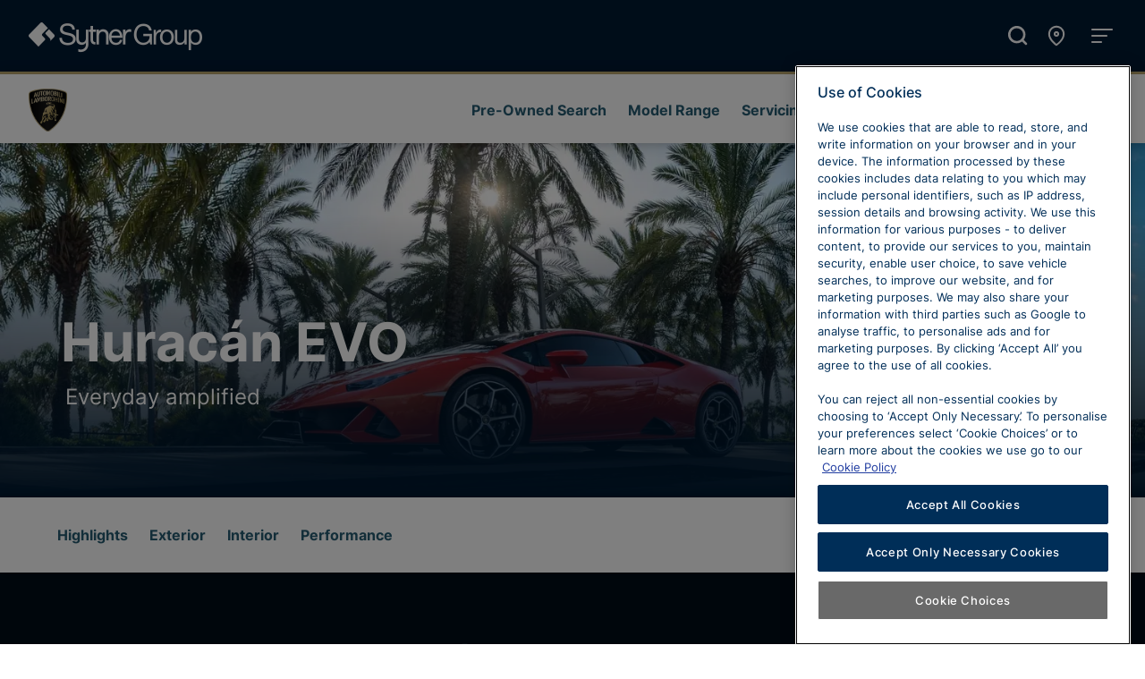

--- FILE ---
content_type: text/html; charset=utf-8
request_url: https://www.sytner.co.uk/lamborghini/range/huracan-evo
body_size: 33084
content:
<!DOCTYPE html><html lang="en"><head><script id="gtag-init">window.dataLayer = window.dataLayer || [];
function gtag(){dataLayer.push(arguments);}

// Default ad_storage to 'denied'.
gtag('consent', 'default', {
  'ad_storage': 'denied',
  'analytics_storage': 'denied',
  'wait_for_update': 500
});</script><script id="gtm-init">(function(w,d,s,l,i){w[l]=w[l]||[];w[l].push({'gtm.start':
new Date().getTime(),event:'gtm.js'});var f=d.getElementsByTagName(s)[0],
j=d.createElement(s),dl=l!='dataLayer'?'&l='+l:'';j.async=true;j.src=
'https://www.googletagmanager.com/gtm.js?id='+i+dl;f.parentNode.insertBefore(j,f);
})(window,document,'script','dataLayer','GTM-NGJ6NKV');</script><meta name="viewport" content="width=device-width, initial-scale=1"/><meta charSet="utf-8"/><title>Lamborghini Huracan Evo | Sytner Lamborghini</title><meta name="thumbnail" content=""/><link rel="icon" href="/favicon.ico"/><link rel="apple-touch-icon" href="/apple-touch-icon.png"/><link rel="preload" href="/assets/fonts/Inter-Regular.woff2" as="font" type="font/woff2" crossorigin=""/><link rel="preload" href="/assets/fonts/Inter-Medium.woff2" as="font" type="font/woff2" crossorigin=""/><link rel="preload" href="/assets/fonts/Inter-Bold.woff2" as="font" type="font/woff2" crossorigin=""/><meta name="next-head-count" content="10"/><script id="onetrust-init-callback" data-nscript="beforeInteractive">function OptanonWrapper() {}</script><link rel="preload" href="/_next/static/css/c00271db4433917c.css" as="style"/><link rel="stylesheet" href="/_next/static/css/c00271db4433917c.css" data-n-g=""/><link rel="preload" href="/_next/static/css/12ea23ea755e30dc.css" as="style"/><link rel="stylesheet" href="/_next/static/css/12ea23ea755e30dc.css" data-n-p=""/><link rel="preload" href="/_next/static/css/5bb498c0e2eb7df9.css" as="style"/><link rel="stylesheet" href="/_next/static/css/5bb498c0e2eb7df9.css"/><noscript data-n-css=""></noscript><script defer="" nomodule="" src="/_next/static/chunks/polyfills-42372ed130431b0a.js"></script><script src="https://cdn.cookielaw.org/consent/12ef278f-e073-4c1c-b363-1cf513a4ae82/otSDKStub.js" data-domain-script="12ef278f-e073-4c1c-b363-1cf513a4ae82" defer="" data-nscript="beforeInteractive"></script><script defer="" src="/_next/static/chunks/8977.c170a59a2bb0247d.js"></script><script defer="" src="/_next/static/chunks/5510.422520ff34fdc2eb.js"></script><script defer="" src="/_next/static/chunks/8981.dd9ed7c1cfb339dd.js"></script><script defer="" src="/_next/static/chunks/4790.bd5499d7f087d712.js"></script><script defer="" src="/_next/static/chunks/9238.4205c32f0aa37ea7.js"></script><script defer="" src="/_next/static/chunks/3251.14173a1b5616cf22.js"></script><script defer="" src="/_next/static/chunks/5464.49092bc4063cb542.js"></script><script defer="" src="/_next/static/chunks/8071.8026c59e406441e2.js"></script><script defer="" src="/_next/static/chunks/8966.7999427735924a51.js"></script><script defer="" src="/_next/static/chunks/8893.bf4390d9a6447bbc.js"></script><script defer="" src="/_next/static/chunks/529-40e38af464941bb6.js"></script><script defer="" src="/_next/static/chunks/8184.c995c5025931422f.js"></script><script defer="" src="/_next/static/chunks/2911.b6880e9968b5a35c.js"></script><script defer="" src="/_next/static/chunks/9621.8d49de8a1cc8b6bc.js"></script><script defer="" src="/_next/static/chunks/8705.5d5bb2cbe2961e18.js"></script><script defer="" src="/_next/static/chunks/8753.d719860b33e482cc.js"></script><script defer="" src="/_next/static/chunks/8487.cb3e6d07810afbbd.js"></script><script src="/_next/static/chunks/webpack-08485ada22b1ce7d.js" defer=""></script><script src="/_next/static/chunks/framework-6404d0fd75b5783c.js" defer=""></script><script src="/_next/static/chunks/main-bf70df738ade91ad.js" defer=""></script><script src="/_next/static/chunks/pages/_app-017a4a71d8a0112c.js" defer=""></script><script src="/_next/static/chunks/9644-7adee857973c7eb0.js" defer=""></script><script src="/_next/static/chunks/4012-8e3c1cda86088504.js" defer=""></script><script src="/_next/static/chunks/4332-ac3678d19ac486aa.js" defer=""></script><script src="/_next/static/chunks/5934-c4afff0ff43c6380.js" defer=""></script><script src="/_next/static/chunks/973-c7d2249db56f5ac8.js" defer=""></script><script src="/_next/static/chunks/1985-92182c52929386dd.js" defer=""></script><script src="/_next/static/chunks/8057-7742f9f3968ab838.js" defer=""></script><script src="/_next/static/chunks/6304-f887ea6541111418.js" defer=""></script><script src="/_next/static/chunks/8688-28d82f0f58a87204.js" defer=""></script><script src="/_next/static/chunks/5125-4c93e679f73beff9.js" defer=""></script><script src="/_next/static/chunks/3174-3ad8d5cb22627242.js" defer=""></script><script src="/_next/static/chunks/7243-0cb4330eb2c2e33b.js" defer=""></script><script src="/_next/static/chunks/6675-3c582de41a51e61a.js" defer=""></script><script src="/_next/static/chunks/9309-2416e05e1003befd.js" defer=""></script><script src="/_next/static/chunks/9347-9b6c3abe15438c97.js" defer=""></script><script src="/_next/static/chunks/5434-a02447757d6e7d4c.js" defer=""></script><script src="/_next/static/chunks/pages/%5B%5B...slug%5D%5D-c6edae19d2aaceb5.js" defer=""></script><script src="/_next/static/UuBexjMnZZAsxC6NT1OMO/_buildManifest.js" defer=""></script><script src="/_next/static/UuBexjMnZZAsxC6NT1OMO/_ssgManifest.js" defer=""></script></head><body><div id="__next"><noscript><iframe src="https://www.googletagmanager.com/ns.html?id=GTM-NGJ6NKV" height="0" width="0" style="display:none;visibility:hidden"></iframe></noscript><div class="u-flex  u-flex-column  u-min-vh-100"><div class="u-flex  u-flex-column  u-flex-fill"><header style="border-top:3px solid #baa66d" id="franchise-nav-Lamborghini" class="sui-navbar___OymUf sui-navbar--sticky___PSsfy sui-navbar--shadowed___kL2lo"><div class="sui-navbar-header___dtuLB"><div class="sui-navbar-header__logo___SzQK2"><a id="franchise-nav-Lamborghini-logo-link" href="/lamborghini" class="sui-stretched-link___d-r6S"><img src="https://a.storyblok.com/f/126135/2020x2270/5d761d3d77/automobili_lamborghini_shield-logo_rgb_gold.png/m/filters%3Aquality%2870%29" href="/lamborghini" alt="logo" id="franchise-nav-Lamborghini-logo"/></a></div><div class="sui-navbar-header__content___JUexP"><div class="u-flex  u-flex-align-items-center  u-flex-justify-content-end  u-spaced-inline  u-px-md-100"><div class="sui-display-sm-block___mFAop sui-display-md-block___bfij1 sui-display-lg-none___HcNZc sui-display-xl-none___sg1Wb sui-display-xxl-none___1L2I0 sui-display-block___RwbJn"><button aria-haspopup="dialog" aria-expanded="false" data-state="closed" id="e1b84cb4-74bf-4433-92ab-40d796ce1cc4-modal-button" type="button" class="sui-button___MNYkb sui-button--link___HyIsb"><svg viewBox="0 0 24 24" aria-hidden="true" class="sui-icon___eK-oa sui-button__icon-left___ZlSAH" width="18" height="18"><path d="M17.391 10.781l-2.203-2.203q-0.422-0.422-0.234-1.031 0.563-1.688 0.563-3.563 0-0.422 0.281-0.703t0.703-0.281h3.516q0.422 0 0.703 0.281t0.281 0.703q0 7.031-4.992 12.023t-12.023 4.992q-0.422 0-0.703-0.281t-0.281-0.703v-3.516q0-0.422 0.281-0.703t0.703-0.281q1.875 0 3.563-0.563 0.563-0.234 1.031 0.234l2.203 2.203q4.359-2.25 6.609-6.609z"></path></svg>Call Us </button></div></div></div><div class="sui-display-none___JJyjC sui-display-lg-block___EHkcl"><nav role="navigation" id="franchise-nav-Lamborghini-menu-links" class="sui-nav___iA4Xv sui-navbar-header__links___JEME8"><a href="/lamborghini/search" id="franchise-nav-Lamborghini-menu-links-link-0" class="sui-button___MNYkb sui-button--link___HyIsb sui-nav__link___7cjAU">Pre-Owned Search </a><a href="/lamborghini/range/" id="franchise-nav-Lamborghini-menu-links-link-1" class="sui-button___MNYkb sui-button--link___HyIsb sui-nav__link___7cjAU">Model Range</a><a href="/lamborghini/service-parts-and-repair/" id="franchise-nav-Lamborghini-menu-links-link-2" class="sui-button___MNYkb sui-button--link___HyIsb sui-nav__link___7cjAU">Servicing &amp; Aftercare</a><a href="/lamborghini/dealerships?brand=Lamborghini" id="franchise-nav-Lamborghini-menu-links-link-3" class="sui-button___MNYkb sui-button--link___HyIsb sui-nav__link___7cjAU">Dealerships</a><a href="https://www.lamborghini.com/en-en/news" id="franchise-nav-Lamborghini-menu-links-link-4" class="sui-button___MNYkb sui-button--link___HyIsb sui-nav__link___7cjAU">News</a></nav></div><div class="sui-navbar-header__controls___YxsZ6"><button title="Open Menu" aria-expanded="false" style="width:2em;height:2em;line-height:2em" id="franchise-nav-Lamborghini-menu-button" type="button" class="sui-button___MNYkb sui-button--icon___A41kA sui-navbar__icon___GtT14"><svg viewBox="0 0 24 24" aria-hidden="true" focusable="false" class="sui-icon___eK-oa" width="2em" height="2em"><path d="M12 15.984q0.797 0 1.406 0.609t0.609 1.406-0.609 1.406-1.406 0.609-1.406-0.609-0.609-1.406 0.609-1.406 1.406-0.609zM12 9.984q0.797 0 1.406 0.609t0.609 1.406-0.609 1.406-1.406 0.609-1.406-0.609-0.609-1.406 0.609-1.406 1.406-0.609zM12 8.016q-0.797 0-1.406-0.609t-0.609-1.406 0.609-1.406 1.406-0.609 1.406 0.609 0.609 1.406-0.609 1.406-1.406 0.609z"></path></svg></button></div></div><div id="franchise-nav-Lamborghini-dropdown" aria-hidden="true" tabindex="-1" class="sui-navbar-dropdown___xSRhy"><div class="sui-container-fluid___uBrqW"><div><div class="sui-display-block___RwbJn sui-display-md-none___18jH6"><nav role="navigation" class="sui-nav___iA4Xv sui-navbar-dropdown__navlinks___4-1AZ"><a href="/lamborghini/search" id="link-0" class="sui-button___MNYkb sui-button--link___HyIsb sui-nav__link___7cjAU">Pre-Owned Search </a><a href="/lamborghini/range/" id="link-1" class="sui-button___MNYkb sui-button--link___HyIsb sui-nav__link___7cjAU">Model Range</a><a href="/lamborghini/service-parts-and-repair/" id="link-2" class="sui-button___MNYkb sui-button--link___HyIsb sui-nav__link___7cjAU">Servicing &amp; Aftercare</a><a href="/lamborghini/dealerships?brand=Lamborghini" id="link-3" class="sui-button___MNYkb sui-button--link___HyIsb sui-nav__link___7cjAU">Dealerships</a><a href="https://www.lamborghini.com/en-en/news" id="link-4" class="sui-button___MNYkb sui-button--link___HyIsb sui-nav__link___7cjAU">News</a></nav></div><div class="sui-navbar-dropdown__section___Vq6Mv"><div class="sui-display-md-none___18jH6"><div class="sui-accordion___dQd1l"><div id="accordion-item-our-range" class="sui-accordion__item___1ZFml"><h2 class="sui-accordion__header___YwNnb"><button aria-controls="accordion-item-our-range-collapse" aria-expanded="false" id="accordion-item-our-range-button" type="button" class="sui-button___MNYkb sui-accordion__button___vuwLw" data-disabled="false">Our Range<svg viewBox="0 0 24 24" aria-hidden="true" class="sui-icon___eK-oa sui-accordion__button-icon___Q-bQl" width="24" height="24"><path d="M7.406 8.578l4.594 4.594 4.594-4.594 1.406 1.406-6 6-6-6z"></path></svg></button></h2><div aria-labelledby="accordion-item-our-range-button" aria-disabled="false" id="accordion-item-our-range-collapse" class="sui-collapse___-YI81 sui-accordion__collapse___VJAu9"><div><div class="sui-accordion__body___3Vqbo"></div></div></div></div></div><div class="sui-accordion___dQd1l"><div id="accordion-item-1" class="sui-accordion__item___1ZFml"><h2 class="sui-accordion__header___YwNnb"><button aria-controls="accordion-item-1-collapse" aria-expanded="false" id="accordion-item-1-button" type="button" class="sui-button___MNYkb sui-accordion__button___vuwLw" data-disabled="false">Servicing &amp; Aftercare<svg viewBox="0 0 24 24" aria-hidden="true" class="sui-icon___eK-oa sui-accordion__button-icon___Q-bQl" width="24" height="24"><path d="M7.406 8.578l4.594 4.594 4.594-4.594 1.406 1.406-6 6-6-6z"></path></svg></button></h2><div aria-labelledby="accordion-item-1-button" aria-disabled="false" id="accordion-item-1-collapse" class="sui-collapse___-YI81 sui-accordion__collapse___VJAu9"><div><div class="sui-accordion__body___3Vqbo"></div></div></div></div></div><div class="sui-accordion___dQd1l"><div id="accordion-item-2" class="sui-accordion__item___1ZFml"><h2 class="sui-accordion__header___YwNnb"><button aria-controls="accordion-item-2-collapse" aria-expanded="false" id="accordion-item-2-button" type="button" class="sui-button___MNYkb sui-accordion__button___vuwLw" data-disabled="false">Valuations<svg viewBox="0 0 24 24" aria-hidden="true" class="sui-icon___eK-oa sui-accordion__button-icon___Q-bQl" width="24" height="24"><path d="M7.406 8.578l4.594 4.594 4.594-4.594 1.406 1.406-6 6-6-6z"></path></svg></button></h2><div aria-labelledby="accordion-item-2-button" aria-disabled="false" id="accordion-item-2-collapse" class="sui-collapse___-YI81 sui-accordion__collapse___VJAu9"><div><div class="sui-accordion__body___3Vqbo"></div></div></div></div></div></div><div class="sui-display-none___JJyjC sui-display-md-block___bfij1"><div><ul aria-orientation="horizontal" role="tablist" id="navbar-dropdown-tabs" class="sui-nav___iA4Xv sui-tabs___XxhXP"><li role="tab" aria-controls="navbar-dropdown-tabs-pane-0" aria-selected="true" tabindex="0" id="navbar-dropdown-tabs-pane-0-button" type="button" class="sui-button___MNYkb sui-nav__link___7cjAU sui-tabs__tab___0gNFD is-active___Ku82R">Our Range</li><li role="tab" aria-controls="navbar-dropdown-tabs-pane-1" aria-selected="false" tabindex="0" id="navbar-dropdown-tabs-pane-1-button" type="button" class="sui-button___MNYkb sui-nav__link___7cjAU sui-tabs__tab___0gNFD">Servicing &amp; Aftercare</li><li role="tab" aria-controls="navbar-dropdown-tabs-pane-2" aria-selected="false" tabindex="0" id="navbar-dropdown-tabs-pane-2-button" type="button" class="sui-button___MNYkb sui-nav__link___7cjAU sui-tabs__tab___0gNFD">Valuations</li></ul><div class="sui-tabs__content___RBm9I"><div id="navbar-dropdown-tabs-pane-0" class="sui-tabs__pane___dBYD7 is-active___Ku82R" aria-labelledby="navbar-dropdown-tabs-pane-0-button" tabindex="0" aria-hidden="false"></div><div id="navbar-dropdown-tabs-pane-1" class="sui-tabs__pane___dBYD7" aria-labelledby="navbar-dropdown-tabs-pane-1-button" tabindex="-1" aria-hidden="true"></div><div id="navbar-dropdown-tabs-pane-2" class="sui-tabs__pane___dBYD7" aria-labelledby="navbar-dropdown-tabs-pane-2-button" tabindex="-1" aria-hidden="true"></div></div></div></div></div><div class="sui-navbar-dropdown__section___Vq6Mv"><div class="sui-row___QrBs2" tabindex="0"><div class="sui-display-md-none___18jH6 sui-col___xXTZD sui-col-12___cgLQS sui-col-responsive___1C9c8"><div class="sui-accordion___dQd1l"><div id="accordion-item-products-&amp;-services" class="sui-accordion__item___1ZFml"><h2 class="sui-accordion__header___YwNnb"><button aria-controls="accordion-item-products-&amp;-services-collapse" aria-expanded="false" id="accordion-item-products-&amp;-services-button" type="button" class="sui-button___MNYkb sui-accordion__button___vuwLw" data-disabled="false">Products &amp; Services<svg viewBox="0 0 24 24" aria-hidden="true" class="sui-icon___eK-oa sui-accordion__button-icon___Q-bQl" width="24" height="24"><path d="M7.406 8.578l4.594 4.594 4.594-4.594 1.406 1.406-6 6-6-6z"></path></svg></button></h2><div aria-labelledby="accordion-item-products-&amp;-services-button" aria-disabled="false" id="accordion-item-products-&amp;-services-collapse" class="sui-collapse___-YI81 sui-accordion__collapse___VJAu9"><div><div class="sui-accordion__body___3Vqbo"><ul class="sui-list___fPjKG sui-list--spaced-md___yJEzj"><li><a href="/lamborghini/">Home</a></li><li><a href="/lamborghini/squadra-corse-club">Squadra Corse Club</a></li><li><a href="/lamborghini/range/">New Lamborghini</a></li><li><a href="/search/lamborghini?query=&amp;toggle%5BmarketingType%5D=true">Pre-Owned Lamborghini</a></li><li><a href="/lamborghini/service-parts-and-repair/">Lamborghini Maintenance</a></li></ul></div></div></div></div></div></div><div class="sui-display-none___JJyjC sui-display-md-block___bfij1 sui-col___xXTZD sui-col-12___cgLQS sui-col-sm-12___AJXmh sui-col-md-3___fj0of sui-col-responsive___1C9c8"><h6>Products &amp; Services</h6><ul class="sui-list___fPjKG sui-list--spaced-md___yJEzj"><li><a href="/lamborghini/">Home</a></li><li><a href="/lamborghini/squadra-corse-club">Squadra Corse Club</a></li><li><a href="/lamborghini/range/">New Lamborghini</a></li><li><a href="/search/lamborghini?query=&amp;toggle%5BmarketingType%5D=true">Pre-Owned Lamborghini</a></li><li><a href="/lamborghini/service-parts-and-repair/">Lamborghini Maintenance</a></li></ul></div><div class="sui-display-md-none___18jH6 sui-col___xXTZD sui-col-12___cgLQS sui-col-responsive___1C9c8"><div class="sui-accordion___dQd1l"><div id="accordion-item-sytner-lamborghini" class="sui-accordion__item___1ZFml"><h2 class="sui-accordion__header___YwNnb"><button aria-controls="accordion-item-sytner-lamborghini-collapse" aria-expanded="false" id="accordion-item-sytner-lamborghini-button" type="button" class="sui-button___MNYkb sui-accordion__button___vuwLw" data-disabled="false">Sytner Lamborghini<svg viewBox="0 0 24 24" aria-hidden="true" class="sui-icon___eK-oa sui-accordion__button-icon___Q-bQl" width="24" height="24"><path d="M7.406 8.578l4.594 4.594 4.594-4.594 1.406 1.406-6 6-6-6z"></path></svg></button></h2><div aria-labelledby="accordion-item-sytner-lamborghini-button" aria-disabled="false" id="accordion-item-sytner-lamborghini-collapse" class="sui-collapse___-YI81 sui-accordion__collapse___VJAu9"><div><div class="sui-accordion__body___3Vqbo"><ul class="sui-list___fPjKG sui-list--spaced-md___yJEzj"><li><a href="/lamborghini/enquiry">Contact Lamborghini</a></li><li><a href="/lamborghini/news/">Lamborghini News</a></li><li><a href="/lamborghini/#about-us">About Us</a></li><li><a href="/lamborghini/sell-your-car/">Sell Your Lamborghini</a></li><li><a href="/lamborghini/customer-service/">Lamborghini Customer Service</a></li><li><a href="/lamborghini/careers">Lamborghini Careers</a></li><li><a href="/lamborghini/dealerships/">Lamborghini Dealerships</a></li></ul></div></div></div></div></div></div><div class="sui-display-none___JJyjC sui-display-md-block___bfij1 sui-col___xXTZD sui-col-12___cgLQS sui-col-sm-12___AJXmh sui-col-md-3___fj0of sui-col-responsive___1C9c8"><h6>Sytner Lamborghini</h6><ul class="sui-list___fPjKG sui-list--spaced-md___yJEzj"><li><a href="/lamborghini/enquiry">Contact Lamborghini</a></li><li><a href="/lamborghini/news/">Lamborghini News</a></li><li><a href="/lamborghini/#about-us">About Us</a></li><li><a href="/lamborghini/sell-your-car/">Sell Your Lamborghini</a></li><li><a href="/lamborghini/customer-service/">Lamborghini Customer Service</a></li><li><a href="/lamborghini/careers">Lamborghini Careers</a></li><li><a href="/lamborghini/dealerships/">Lamborghini Dealerships</a></li></ul></div><div class="sui-display-md-none___18jH6 sui-col___xXTZD sui-col-12___cgLQS sui-col-responsive___1C9c8"><div class="sui-accordion___dQd1l"><div id="accordion-item-customer-support" class="sui-accordion__item___1ZFml"><h2 class="sui-accordion__header___YwNnb"><button aria-controls="accordion-item-customer-support-collapse" aria-expanded="false" id="accordion-item-customer-support-button" type="button" class="sui-button___MNYkb sui-accordion__button___vuwLw" data-disabled="false">Customer Support<svg viewBox="0 0 24 24" aria-hidden="true" class="sui-icon___eK-oa sui-accordion__button-icon___Q-bQl" width="24" height="24"><path d="M7.406 8.578l4.594 4.594 4.594-4.594 1.406 1.406-6 6-6-6z"></path></svg></button></h2><div aria-labelledby="accordion-item-customer-support-button" aria-disabled="false" id="accordion-item-customer-support-collapse" class="sui-collapse___-YI81 sui-accordion__collapse___VJAu9"><div><div class="sui-accordion__body___3Vqbo"><ul class="sui-list___fPjKG sui-list--spaced-md___yJEzj"><li><a href="/customer-service/">Customer Service &amp; Complaints</a></li><li><a href="/customer-service/customer-support">Selected Charities &amp; Support</a></li></ul></div></div></div></div></div></div><div class="sui-display-none___JJyjC sui-display-md-block___bfij1 sui-col___xXTZD sui-col-12___cgLQS sui-col-sm-12___AJXmh sui-col-md-3___fj0of sui-col-responsive___1C9c8"><h6>Customer Support</h6><ul class="sui-list___fPjKG sui-list--spaced-md___yJEzj"><li><a href="/customer-service/">Customer Service &amp; Complaints</a></li><li><a href="/customer-service/customer-support">Selected Charities &amp; Support</a></li></ul></div></div></div></div></div></div></header><main id="main-content" class="u-flex  u-flex-column  u-flex-fill"><div data-testid="hero-static" class="sui-hero___G1yMz" style="--hero-background-image-url:url(&#x27;https://a.storyblok.com/f/126135/2528x842/8cef0472d6/evo-website-310522.jpg/m/0x500/filters%3Aquality%2870%29&#x27;)"><div class="sui-container___mp-NS sui-hero__content___oTqSZ"><div><div class="sui-hero__title-container___1me0c"><h1 class="sui-hero__title-primary___AEyyH">Huracán EVO</h1><h2 class="sui-hero__title-secondary___rH8tx">Everyday amplified</h2></div></div><div></div></div></div><section data-testid="anchor-cta-nav" id="anchor-cta-nav-98a4af88-340f-4736-9caa-8b2156c1de55" class="sui-navbar___OymUf sui-navbar--sticky___PSsfy sui-navbar--shadowed___kL2lo u-h-auto  u-py-100  u-py-md-200"><div class="sui-container___mp-NS u-flex  u-flex-column  u-flex-fill"><div class="sui-row___QrBs2 u-flex-fill  u-flex-align-items-start"><div class="sui-col___xXTZD sui-col-5___WEIPK sui-col-md-6___zNG24 sui-col-lg-8___W5a87 sui-col-xl-9___N3JQO u-flex-align-self-center"><nav role="navigation" id="anchor-cta-nav-desktop" class="sui-nav___iA4Xv sui-display-none___JJyjC sui-display-xl-flex___HFhR1"><a data-testid="anchor-link" href="#highlights" aria-label="Skip to Highlights" id="anchor-cta-nav-link-highlights" class="sui-button___MNYkb sui-button--link___HyIsb sui-nav__link___7cjAU">Highlights</a><a data-testid="anchor-link" href="#exterior" aria-label="Skip to Exterior" id="anchor-cta-nav-link-exterior" class="sui-button___MNYkb sui-button--link___HyIsb sui-nav__link___7cjAU">Exterior</a><a data-testid="anchor-link" href="#interior" aria-label="Skip to Interior" id="anchor-cta-nav-link-interior" class="sui-button___MNYkb sui-button--link___HyIsb sui-nav__link___7cjAU">Interior</a><a data-testid="anchor-link" href="#performance" aria-label="Skip to Performance" id="anchor-cta-nav-link-performance" class="sui-button___MNYkb sui-button--link___HyIsb sui-nav__link___7cjAU">Performance</a></nav><div class="sui-display-xl-none___sg1Wb"><button data-testid="mobile-accordion-button" aria-label="Open skip to content navigation" aria-controls="anchor-cta-mobile-accordion-body" aria-expanded="false" id="anchor-cta-mobile-accordion-button" type="button" class="sui-button___MNYkb sui-button--block___JnvPM u-flex-align-self-start  u-flex  u-flex-justify-content-between  u-flex-align-items-center">Jump to<svg viewBox="0 0 24 24" aria-hidden="true" class="sui-icon___eK-oa sui-button__icon-right___Sivwi" width="18" height="18"><path d="M7.406 8.578l4.594 4.594 4.594-4.594 1.406 1.406-6 6-6-6z"></path></svg></button></div></div><div class="sui-col___xXTZD sui-col-7___SMCDa sui-col-md-6___zNG24 sui-col-lg-4___LYX0f sui-col-xl-3___VlYV2"><div class="sui-row___QrBs2"><div class="sui-col___xXTZD sui-col-12___cgLQS"><a href="/lamborghini/range/huracan-evo/enquiry" data-testid="primary-cta" id="anchor-cta-button-primary" class="sui-button___MNYkb sui-button--block___JnvPM sui-button--primary___-b7Lt u-text-truncate">Enquire now</a></div></div></div></div><div class="sui-row___QrBs2 sui-display-xl-none___sg1Wb" id="anchor-cta-mobile-accordion-body" aria-labelledby="anchor-cta-mobile-accordion-button"></div></div></section><div class="sui-duplex___sSIzs sui-duplex--dark-one___pM3TZ"><div class="sui-container___mp-NS"><div class="sui-duplex__content___DX37-"><div id="0eecf4ec-a60c-4f03-b020-798ff93bf8ff" class="u-text-left"><h2>LAMBORGHINI HURACÁN EVO</h2><p>The Huracán EVO represents the natural evolution of the most successful V10 in Lamborghini history. It is the result of fine-tuning and consolidation which involves the already existing features and performance of Huracán, combined with the development of new solutions in terms of efficiency and design. But overall this vehicle stands out for its ability to anticipate the moves and satisfy the desires of the driver, in harmony with the Lamborghini DNA.<br/></p><p><b>Fuel consumption and emission - 13,7 1/100km</b></p><p><b>Co2 Emissions Combine 332g/km</b></p></div></div></div><div class="sui-duplex__media___GhBgC"><div target="" class="sui-ratio___jZK9Y sui-ratio--16x9___xbhRN"><img src="https://a.storyblok.com/f/126135/1264x842/3a09375649/evo-website-310522-2.jpg/m/1024x0/filters%3Aquality%2870%29"/></div></div></div><div id="exterior" class="AnchorLinkTarget_target__qMnOq"></div><div class="sui-duplex___sSIzs sui-duplex--dark-one___pM3TZ sui-duplex--reverse___H-P33"><div class="sui-container___mp-NS"><div class="sui-duplex__content___DX37-"><div id="fcd7d084-438f-4bdf-9dd2-851a9bfa3a59" class="u-text-left"><h2>DESIGN EXTERIOR</h2><p>The design of the Huracán EVO does not present a radical change in the original iconic shape and proportions, rather it represents a natural evolution that introduces sophisticated aerodynamic solutions, while remaining faithful to the iconic Lamborghini design. The front bumper adopts unmistakable Lamborghini design cues such as signature Y-shape stylistic elements, bonnet lines inspired by the Countach, skirt air ducts reminiscent of the Murciélago, and high-mounted exhaust tailpipes that recall the highest performing models of the Lamborghini range. The model also introduces the new 20” Aesir rims and debuts Ad Personam colors for the car body, including Arancio Xanto [Orange].<br/>These elements produce an evolution projected towards the future that does not forget the past.</p></div></div></div><div class="sui-duplex__media___GhBgC"><div target="" class="sui-ratio___jZK9Y sui-ratio--16x9___xbhRN"><img src="https://a.storyblok.com/f/126135/1264x842/3e57935c2c/evo-website-310522-3.jpg/m/1024x0/filters%3Aquality%2870%29"/></div></div></div><div id="interior" class="AnchorLinkTarget_target__qMnOq"></div><div class="sui-duplex___sSIzs sui-duplex--dark-one___pM3TZ"><div class="sui-container___mp-NS"><div class="sui-duplex__content___DX37-"><div id="dd31eab4-2cc5-4c43-a6d4-0ff9d245726a" class="u-text-left"><h2>DESIGN INTERIOR</h2><p>The interior perfectly mirrors the evolutionary design of the Huracán EVO.<br/>The cockpit features a cutting-edge 8.4” touchscreen system built into the central tunnel, which makes it possible to control the car and entertainment functions with a tap of your fingertips. The exclusive interior finishes, stemming from authentic Italian design, are made with the finest-quality materials: the upholstery is available in leather, Alcantara and—for the first time—Carbon Skin®, an innovative carbon fiber material exclusively available with Lamborghini. All these details make the on-board experience even more unique and refined.</p></div></div></div><div class="sui-duplex__media___GhBgC"><div target="" class="sui-ratio___jZK9Y sui-ratio--16x9___xbhRN"><img src="https://a.storyblok.com/f/126135/1264x842/d1cae376ed/evo-website-310522-4.jpg/m/1024x0/filters%3Aquality%2870%29"/></div></div></div><div id="performance" class="AnchorLinkTarget_target__qMnOq"></div><div class="sui-duplex___sSIzs sui-duplex--dark-one___pM3TZ sui-duplex--reverse___H-P33"><div class="sui-container___mp-NS"><div class="sui-duplex__content___DX37-"><div id="ded9c5e0-a8d7-4d8a-a58a-c11a16df2149" class="u-text-left"><h2>DRIVING DYNAMICS</h2><p>All the systems controlling the driving dynamics were updated, while new technologies were introduced to guarantee maximum performance of the Evo. The Lamborghini Inertial Platform (LIP) provides accurate real-time updates of the car’s behavior. The vehicle’s vertical dynamics are managed by the magnetorheological suspension (LMS) system. Additionally, its lateral dynamics are handled by a steering system which engages the four wheels through the Lamborghini Dynamic Steering (LDS) and the Lamborghini All-wheel Steering (LAWS) systems, aided by the constant distribution of the torque between the two axles (AWD) and the torque vectoring system. Combined with traction control, these systems also govern longitudinal dynamics. All of that is supervised by the Lamborghini Integrated Vehicle Dynamics (LDVI) system, a centralized controller capable of interpreting the pilot’s intentions and seamlessly adapting the vehicle’s behavior to them. This way, the driving emotion remains unparalleled within the segment.</p></div></div></div><div class="sui-duplex__media___GhBgC"><div target="" class="sui-ratio___jZK9Y sui-ratio--16x9___xbhRN"><img src="https://a.storyblok.com/f/126135/1264x842/5a172fc9a2/evo-website-310522-5.jpg/m/1024x0/filters%3Aquality%2870%29"/></div></div></div><section class="sui-slice___vVbKQ sui-slice--dark-one___jMB8L"><div class="sui-container___mp-NS"><div class="sui-row___QrBs2 u-spaced-block  u-spaced-md-block-0"><div class="sui-col___xXTZD sui-col-12___cgLQS sui-col-md-4___akaSo sui-col-offset-md-0___Iv62t"><div class="sui-cta-tile___uTmRR" style="--cta-tile-background-image-url:url(&#x27;https://a.storyblok.com/f/126135/2399x1350/f8bfa31596/rwd-sp-0004-eros.jpg/m/1024x0/filters%3Aquality%2870%29&#x27;)"><div class="sui-cta-tile__content___5INIh"><h3>Ad Personam</h3><div class="sui-cta-tile__body___KeJ4d">Lamborghini has always been synonymous with personalisation. The combinations are potentially infinite and allow you to have a car that is truly unique: yours.</div><div class="sui-cta-tile__button___zamE5"><a href="/lamborghini/enquiry" id="button" class="sui-button___MNYkb sui-button--primary___-b7Lt">Enquire Now</a></div></div></div></div><div class="sui-col___xXTZD sui-col-12___cgLQS sui-col-md-4___akaSo"><div class="sui-cta-tile___uTmRR" style="--cta-tile-background-image-url:url(&#x27;https://a.storyblok.com/f/126135/2258x3387/98971c23ac/lambo_showroom_edit_sky-1.jpg/m/1024x0/filters%3Aquality%2870%29&#x27;)"><div class="sui-cta-tile__content___5INIh"><h3>Squadra Course Club</h3><div class="sui-cta-tile__body___KeJ4d">Membership benefits tailored to enhancing the experience of Lamborghini ownership.</div><div class="sui-cta-tile__button___zamE5"><a href="/lamborghini/squadra-corse-club" id="button" class="sui-button___MNYkb sui-button--primary___-b7Lt">Find out More</a></div></div></div></div><div class="sui-col___xXTZD sui-col-12___cgLQS sui-col-md-4___akaSo"><div class="sui-cta-tile___uTmRR" style="--cta-tile-background-image-url:url(&#x27;https://a.storyblok.com/f/126135/858x1287/3f7fe61b33/lamborghini_birmingham_interior.jpg/m/1024x0/filters%3Aquality%2870%29&#x27;)"><div class="sui-cta-tile__content___5INIh"><h3>Servicing</h3><div class="sui-cta-tile__body___KeJ4d">We offer a comprehensive range of services for your vehicle to ensure you&#x27;ll always enjoy optimum performance from your vehicle. </div><div class="sui-cta-tile__button___zamE5"><a href="/lamborghini/service-parts-and-repair/" id="button" class="sui-button___MNYkb sui-button--primary___-b7Lt">Find out more</a></div></div></div></div></div></div></section><section class="sui-slice___vVbKQ sui-slice--dark-one___jMB8L"><div class="sui-container___mp-NS"><div class="sui-row___QrBs2 u-spaced-block  u-spaced-md-block-0"><div class="sui-col___xXTZD sui-col-12___cgLQS sui-col-md-6___zNG24 sui-col-offset-md-0___Iv62t"><div class="sui-cta-tile___uTmRR" style="--cta-tile-background-image-url:url(&#x27;https://a.storyblok.com/f/126135/1457x818/e83761c038/lamborghini_leicester.jpg/m/1024x0/filters%3Aquality%2870%29%3Afocal%28%29&#x27;)"><div class="sui-cta-tile__content___5INIh"><h3>About our Lamborghini Dealerships</h3><div class="sui-cta-tile__button___zamE5"><a href="/lamborghini/dealerships/" id="button" class="sui-button___MNYkb sui-button--primary___-b7Lt">Find out about our dealerships</a></div></div></div></div><div class="sui-col___xXTZD sui-col-12___cgLQS sui-col-md-6___zNG24"><div class="sui-cta-tile___uTmRR" style="--cta-tile-background-image-url:url(&#x27;https://a.storyblok.com/f/126135/2461x1385/c62746fa11/urus-bianco-icarus_3.jpg/m/1024x0/filters%3Aquality%2870%29%3Afocal%28%29&#x27;)"><div class="sui-cta-tile__content___5INIh"><h3>Sell Your Car</h3><div class="sui-cta-tile__button___zamE5"><a href="/lamborghini/sell-your-car/" id="button" class="sui-button___MNYkb sui-button--primary___-b7Lt">Enquire now</a></div></div></div></div></div></div></section></main><footer class="sui-footer___5va5P" data-testid="footer"><div class="sui-footer__section___z-HJ5 sui-footer__section--responsive___X7e-i u-bg-interface-dark-four u-py-0"><div class="sui-container___mp-NS"><div class="sui-row___QrBs2 u-flex u-flex-justify-content-center u-flex-align-items-center u-py-100"><div class="sui-col___xXTZD sui-col-6___MCX0p sui-col-sm-12___AJXmh sui-col-md-6___zNG24 sui-col-lg-6___XNoOz sui-col-xl-5___wzbjw sui-col-xxl-4___-8f6R u-text-nowrap"><div class="sui-container___mp-NS u-flex u-flex-justify-content-center u-flex-align-items-center u-p-0"><div class="sui-row___QrBs2 u-flex u-flex-justify-content-center u-flex-align-items-center u-my-200"><div class="sui-col___xXTZD u-flex u-flex-justify-content-center u-flex-align-items-center u-py-100"><div class="u-pos-relative u-fs-h6 u-text-500 SocialBar_socialHeading__uN05H">Join the Conversation:</div></div><div class="sui-col___xXTZD u-p-0 u-flex u-flex-justify-content-center u-flex-align-items-center SocialBar_socialIcons__l_SyD"><a href="https://www.instagram.com/_u/sytnergroup" aria-label="Instagram" rel="noopener" target="_blank" style="width:18;height:18;line-height:18" class="sui-button___MNYkb sui-button--white___KrYUt sui-button--icon___A41kA u-mx-100"><svg viewBox="0 0 24 24" aria-hidden="true" focusable="false" class="sui-icon___eK-oa" width="18" height="18"><path d="M12 2.161c3.206 0 3.586 0.014 4.847 0.070 1.172 0.052 1.805 0.248 2.227 0.413 0.558 0.216 0.961 0.478 1.378 0.895 0.422 0.422 0.68 0.82 0.9 1.378 0.164 0.422 0.361 1.059 0.413 2.227 0.056 1.266 0.070 1.645 0.070 4.847s-0.014 3.586-0.070 4.847c-0.052 1.172-0.248 1.805-0.413 2.227-0.216 0.558-0.478 0.961-0.895 1.378-0.422 0.422-0.82 0.68-1.378 0.9-0.422 0.164-1.059 0.361-2.227 0.413-1.266 0.056-1.645 0.070-4.847 0.070s-3.586-0.014-4.847-0.070c-1.172-0.052-1.805-0.248-2.227-0.413-0.558-0.216-0.961-0.478-1.378-0.895-0.422-0.422-0.68-0.82-0.9-1.378-0.164-0.422-0.361-1.059-0.412-2.227-0.056-1.266-0.070-1.645-0.070-4.847s0.014-3.586 0.070-4.847c0.052-1.172 0.248-1.805 0.412-2.227 0.216-0.558 0.478-0.961 0.895-1.378 0.422-0.422 0.82-0.68 1.378-0.9 0.422-0.164 1.059-0.361 2.227-0.413 1.261-0.056 1.641-0.070 4.847-0.070zM12 0c-3.258 0-3.666 0.014-4.945 0.070-1.275 0.056-2.152 0.262-2.911 0.558-0.792 0.309-1.463 0.717-2.128 1.387-0.67 0.666-1.078 1.336-1.388 2.123-0.295 0.764-0.502 1.636-0.558 2.911-0.056 1.284-0.070 1.692-0.070 4.95s0.014 3.666 0.070 4.945c0.056 1.275 0.262 2.152 0.558 2.911 0.309 0.792 0.717 1.462 1.388 2.128 0.666 0.666 1.336 1.078 2.123 1.383 0.764 0.295 1.636 0.502 2.911 0.558 1.28 0.056 1.688 0.070 4.945 0.070s3.666-0.014 4.945-0.070c1.275-0.056 2.152-0.262 2.911-0.558 0.788-0.305 1.458-0.717 2.123-1.383s1.078-1.336 1.383-2.123c0.295-0.764 0.502-1.636 0.558-2.911 0.056-1.28 0.070-1.688 0.070-4.945s-0.014-3.666-0.070-4.945c-0.056-1.275-0.262-2.152-0.558-2.911-0.295-0.797-0.703-1.467-1.373-2.133-0.666-0.666-1.336-1.078-2.123-1.383-0.764-0.295-1.636-0.502-2.911-0.558-1.284-0.061-1.692-0.075-4.95-0.075v0zM12 5.836c-3.403 0-6.164 2.761-6.164 6.164s2.761 6.164 6.164 6.164 6.164-2.761 6.164-6.164c0-3.403-2.761-6.164-6.164-6.164zM12 15.998c-2.208 0-3.998-1.791-3.998-3.998s1.791-3.998 3.998-3.998c2.208 0 3.998 1.791 3.998 3.998s-1.791 3.998-3.998 3.998zM19.847 5.592c0 0.795-0.644 1.439-1.439 1.439s-1.439-0.644-1.439-1.439c0-0.795 0.644-1.439 1.439-1.439s1.439 0.644 1.439 1.439z"></path></svg></a><a href="https://www.facebook.com/SytnerGroup" target="_blank" aria-label="Facebook" rel="noopener" style="width:18;height:18;line-height:18" class="sui-button___MNYkb sui-button--white___KrYUt sui-button--icon___A41kA u-mx-100"><svg viewBox="0 0 24 24" aria-hidden="true" focusable="false" class="sui-icon___eK-oa" width="18" height="18"><path d="M14.25 4.5h3.75v-4.5h-3.75c-2.895 0-5.25 2.355-5.25 5.25v2.25h-3v4.5h3v12h4.5v-12h3.75l0.75-4.5h-4.5v-2.25c0-0.407 0.343-0.75 0.75-0.75z"></path></svg></a><a href="https://www.linkedin.com/company/sytner-group" aria-label="LinkedIn" rel="noopener" target="_blank" style="width:18;height:18;line-height:18" class="sui-button___MNYkb sui-button--white___KrYUt sui-button--icon___A41kA u-mx-100"><svg viewBox="0 0 24 24" aria-hidden="true" focusable="false" class="sui-icon___eK-oa" width="18" height="18"><path d="M9 9h4.151v2.128h0.059c0.577-1.036 1.991-2.128 4.098-2.128 4.382 0 5.192 2.728 5.192 6.275v7.225h-4.327v-6.405c0-1.528-0.031-3.493-2.251-3.493-2.253 0-2.597 1.664-2.597 3.382v6.516h-4.325v-13.5zM1.5 9h4.5v13.5h-4.5v-13.5zM6 5.25c0 1.243-1.007 2.25-2.25 2.25s-2.25-1.007-2.25-2.25c0-1.243 1.007-2.25 2.25-2.25s2.25 1.007 2.25 2.25z"></path></svg></a><a href="https://www.youtube.com/SytnerGroup" aria-label="Youtube" rel="noopener" target="_blank" style="width:18;height:18;line-height:18" class="sui-button___MNYkb sui-button--white___KrYUt sui-button--icon___A41kA u-mx-100"><svg viewBox="0 0 24 24" aria-hidden="true" focusable="false" class="sui-icon___eK-oa" width="18" height="18"><path d="M23.761 7.2c0 0-0.234-1.655-0.956-2.381-0.914-0.956-1.936-0.961-2.405-1.017-3.356-0.244-8.395-0.244-8.395-0.244h-0.009c0 0-5.039 0-8.395 0.244-0.469 0.056-1.491 0.061-2.405 1.017-0.722 0.727-0.952 2.381-0.952 2.381s-0.239 1.941-0.239 3.886v1.819c0 1.941 0.239 3.886 0.239 3.886s0.234 1.655 0.952 2.381c0.914 0.956 2.114 0.923 2.648 1.027 1.922 0.183 8.161 0.239 8.161 0.239s5.044-0.009 8.4-0.248c0.469-0.056 1.491-0.061 2.405-1.017 0.722-0.727 0.956-2.381 0.956-2.381s0.239-1.941 0.239-3.886v-1.819c-0.005-1.941-0.244-3.886-0.244-3.886zM9.52 15.112v-6.745l6.483 3.384-6.483 3.361z"></path></svg></a><a href="https://www.twitter.com/Sytner/?lang=en/?lang=en" aria-label="X" rel="noopener" target="_blank" style="width:18;height:18;line-height:18" class="sui-button___MNYkb sui-button--white___KrYUt sui-button--icon___A41kA u-mx-100"><svg viewBox="0 0 24 24" aria-hidden="true" focusable="false" class="sui-icon___eK-oa" width="18" height="18"><path d="M18.244 2.25h3.308l-7.227 8.26 8.502 11.24h-6.657l-5.214-6.817-5.966 6.817h-3.31l7.73-8.835-8.156-10.665h6.826l4.713 6.231zM17.083 19.77h1.833l-11.832-15.644h-1.967z"></path></svg></a></div></div></div></div><div class="sui-col___xXTZD sui-col-12___cgLQS sui-col-sm-12___AJXmh sui-col-md-6___zNG24 sui-col-lg-6___XNoOz sui-col-xl-7___z2vCC sui-col-xxl-8___dwRoj"><div class="u-py-300"><div class="trustpilot-widget" data-locale="en-GB" data-template-id="5406e65db0d04a09e042d5fc" data-businessunit-id="583c4fe60000ff0005983dee" data-style-height="28px" data-style-width="100%" data-theme="dark"><a href="https://uk.trustpilot.com/review/www.sytner.co.uk" target="_blank" rel="noreferrer">Trustpilot</a></div></div></div></div></div></div><div class="sui-footer__section___z-HJ5 sui-footer__section--large___tAS8P sui-footer__section--responsive___X7e-i"><div class="sui-container___mp-NS"><div class="sui-row___QrBs2"><div class="sui-display-md-none___18jH6 sui-col___xXTZD sui-col-12___cgLQS sui-col-responsive___1C9c8"><div class="sui-accordion___dQd1l"><div id="accordion-item-products-&amp;-services" class="sui-accordion__item___1ZFml"><h2 class="sui-accordion__header___YwNnb"><button aria-controls="accordion-item-products-&amp;-services-collapse" aria-expanded="false" id="accordion-item-products-&amp;-services-button" type="button" class="sui-button___MNYkb sui-accordion__button___vuwLw" data-disabled="false">Products &amp; Services<svg viewBox="0 0 24 24" aria-hidden="true" class="sui-icon___eK-oa sui-accordion__button-icon___Q-bQl" width="24" height="24"><path d="M7.406 8.578l4.594 4.594 4.594-4.594 1.406 1.406-6 6-6-6z"></path></svg></button></h2><div aria-labelledby="accordion-item-products-&amp;-services-button" aria-disabled="false" id="accordion-item-products-&amp;-services-collapse" class="sui-collapse___-YI81 sui-accordion__collapse___VJAu9"><div><div class="sui-accordion__body___3Vqbo"><nav aria-label="Products &amp; Services"><ul class="sui-list___fPjKG sui-list--spaced___QLZxY"><li><a href="/lamborghini/">Home</a></li><li><a href="/lamborghini/squadra-corse-club">Squadra Corse Club</a></li><li><a href="/lamborghini/range/">New Lamborghini</a></li><li><a href="/search/lamborghini?query=&amp;toggle%5BmarketingType%5D=true">Pre-Owned Lamborghini</a></li><li><a href="/lamborghini/service-parts-and-repair/">Lamborghini Maintenance</a></li></ul></nav></div></div></div></div></div></div><div class="sui-display-none___JJyjC sui-display-md-block___bfij1 sui-col___xXTZD sui-col-12___cgLQS sui-col-sm-12___AJXmh sui-col-md-3___fj0of sui-col-responsive___1C9c8"><h6>Products &amp; Services</h6><nav aria-label="Products &amp; Services"><ul class="sui-list___fPjKG sui-list--spaced___QLZxY"><li><a href="/lamborghini/">Home</a></li><li><a href="/lamborghini/squadra-corse-club">Squadra Corse Club</a></li><li><a href="/lamborghini/range/">New Lamborghini</a></li><li><a href="/search/lamborghini?query=&amp;toggle%5BmarketingType%5D=true">Pre-Owned Lamborghini</a></li><li><a href="/lamborghini/service-parts-and-repair/">Lamborghini Maintenance</a></li></ul></nav></div><div class="sui-display-md-none___18jH6 sui-col___xXTZD sui-col-12___cgLQS sui-col-responsive___1C9c8"><div class="sui-accordion___dQd1l"><div id="accordion-item-sytner-lamborghini" class="sui-accordion__item___1ZFml"><h2 class="sui-accordion__header___YwNnb"><button aria-controls="accordion-item-sytner-lamborghini-collapse" aria-expanded="false" id="accordion-item-sytner-lamborghini-button" type="button" class="sui-button___MNYkb sui-accordion__button___vuwLw" data-disabled="false">Sytner Lamborghini<svg viewBox="0 0 24 24" aria-hidden="true" class="sui-icon___eK-oa sui-accordion__button-icon___Q-bQl" width="24" height="24"><path d="M7.406 8.578l4.594 4.594 4.594-4.594 1.406 1.406-6 6-6-6z"></path></svg></button></h2><div aria-labelledby="accordion-item-sytner-lamborghini-button" aria-disabled="false" id="accordion-item-sytner-lamborghini-collapse" class="sui-collapse___-YI81 sui-accordion__collapse___VJAu9"><div><div class="sui-accordion__body___3Vqbo"><nav aria-label="Sytner Lamborghini"><ul class="sui-list___fPjKG sui-list--spaced___QLZxY"><li><a href="/lamborghini/enquiry">Contact Lamborghini</a></li><li><a href="https://www.sytner.co.uk/lamborghini/news/">Lamborghini News</a></li><li><a href="/lamborghini/#about-us">About Us</a></li><li><a href="/lamborghini/sell-your-car/">Sell Your Lamborghini</a></li><li><a href="/lamborghini/customer-service/">Lamborghini Customer Service</a></li><li><a href="/lamborghini/careers">Lamborghini Careers</a></li><li><a href="/lamborghini/dealerships/">Lamborghini Dealerships</a></li></ul></nav></div></div></div></div></div></div><div class="sui-display-none___JJyjC sui-display-md-block___bfij1 sui-col___xXTZD sui-col-12___cgLQS sui-col-sm-12___AJXmh sui-col-md-3___fj0of sui-col-responsive___1C9c8"><h6>Sytner Lamborghini</h6><nav aria-label="Sytner Lamborghini"><ul class="sui-list___fPjKG sui-list--spaced___QLZxY"><li><a href="/lamborghini/enquiry">Contact Lamborghini</a></li><li><a href="https://www.sytner.co.uk/lamborghini/news/">Lamborghini News</a></li><li><a href="/lamborghini/#about-us">About Us</a></li><li><a href="/lamborghini/sell-your-car/">Sell Your Lamborghini</a></li><li><a href="/lamborghini/customer-service/">Lamborghini Customer Service</a></li><li><a href="/lamborghini/careers">Lamborghini Careers</a></li><li><a href="/lamborghini/dealerships/">Lamborghini Dealerships</a></li></ul></nav></div><div class="sui-display-md-none___18jH6 sui-col___xXTZD sui-col-12___cgLQS sui-col-responsive___1C9c8"><div class="sui-accordion___dQd1l"><div id="accordion-item-our-range" class="sui-accordion__item___1ZFml"><h2 class="sui-accordion__header___YwNnb"><button aria-controls="accordion-item-our-range-collapse" aria-expanded="false" id="accordion-item-our-range-button" type="button" class="sui-button___MNYkb sui-accordion__button___vuwLw" data-disabled="false">Our Range<svg viewBox="0 0 24 24" aria-hidden="true" class="sui-icon___eK-oa sui-accordion__button-icon___Q-bQl" width="24" height="24"><path d="M7.406 8.578l4.594 4.594 4.594-4.594 1.406 1.406-6 6-6-6z"></path></svg></button></h2><div aria-labelledby="accordion-item-our-range-button" aria-disabled="false" id="accordion-item-our-range-collapse" class="sui-collapse___-YI81 sui-accordion__collapse___VJAu9"><div><div class="sui-accordion__body___3Vqbo"><nav class="sui-row___QrBs2" aria-label="Our Range"><div class="sui-col___xXTZD sui-col-6___MCX0p sui-col-lg-4___LYX0f u-pb-200"><ul class="sui-list___fPjKG sui-list--spaced-md___yJEzj"><li><a href="/lamborghini/range/urus-range/">Urus</a></li><li><a href="/lamborghini/range/huracan-range/">Huracán</a></li><li><a href="/lamborghini/range/aventador-range/">Aventador </a></li></ul></div></nav></div></div></div></div></div></div><div class="sui-display-none___JJyjC sui-display-md-block___bfij1 sui-col___xXTZD sui-col-12___cgLQS sui-col-sm-12___AJXmh sui-col-md-6___zNG24 sui-col-responsive___1C9c8"><h6>Our Range</h6><nav class="sui-row___QrBs2" aria-label="Our Range"><div class="sui-col___xXTZD sui-col-6___MCX0p sui-col-lg-4___LYX0f u-pb-200"><ul class="sui-list___fPjKG sui-list--spaced-md___yJEzj"><li><a href="/lamborghini/range/urus-range/">Urus</a></li><li><a href="/lamborghini/range/huracan-range/">Huracán</a></li><li><a href="/lamborghini/range/aventador-range/">Aventador </a></li></ul></div></nav></div></div></div></div><div class="sui-footer__section___z-HJ5 sui-footer__section--responsive___X7e-i u-fs-xsm"><div class="sui-container___mp-NS"><div class="sui-row___QrBs2"><div class="sui-col___xXTZD sui-col-12___cgLQS sui-col-lg-6___XNoOz"><div class="sui-row___QrBs2"><div class="sui-display-md-none___18jH6 sui-col___xXTZD sui-col-12___cgLQS sui-col-responsive___1C9c8"><div class="sui-accordion___dQd1l"><div id="accordion-item-our-location" class="sui-accordion__item___1ZFml"><h2 class="sui-accordion__header___YwNnb"><button aria-controls="accordion-item-our-location-collapse" aria-expanded="false" id="accordion-item-our-location-button" type="button" class="sui-button___MNYkb sui-accordion__button___vuwLw" data-disabled="false">Our Location<svg viewBox="0 0 24 24" aria-hidden="true" class="sui-icon___eK-oa sui-accordion__button-icon___Q-bQl" width="24" height="24"><path d="M7.406 8.578l4.594 4.594 4.594-4.594 1.406 1.406-6 6-6-6z"></path></svg></button></h2><div aria-labelledby="accordion-item-our-location-button" aria-disabled="false" id="accordion-item-our-location-collapse" class="sui-collapse___-YI81 sui-accordion__collapse___VJAu9"><div><div class="sui-accordion__body___3Vqbo"><div id="71ae7000-9838-4c10-b96f-0f96d2224092" class="u-text-left"><p>Reg. Office: 2 Penman Way, Grove Park, Leicester LE19 1ST<br/>Registered in England. Company Reg. No. 2883766<br/>FCA Reg. No 310540 | VAT Reg. No GB 610 6250 86</p></div></div></div></div></div></div></div><div class="sui-display-none___JJyjC sui-display-md-block___bfij1 sui-col___xXTZD sui-col-12___cgLQS sui-col-sm-12___AJXmh sui-col-md-6___zNG24 sui-col-responsive___1C9c8"><h6>Our Location</h6><div id="71ae7000-9838-4c10-b96f-0f96d2224092" class="u-text-left"><p>Reg. Office: 2 Penman Way, Grove Park, Leicester LE19 1ST<br/>Registered in England. Company Reg. No. 2883766<br/>FCA Reg. No 310540 | VAT Reg. No GB 610 6250 86</p></div></div><div class="sui-display-md-none___18jH6 sui-col___xXTZD sui-col-12___cgLQS sui-col-responsive___1C9c8"><div class="sui-accordion___dQd1l"><div id="accordion-item-disclosure" class="sui-accordion__item___1ZFml"><h2 class="sui-accordion__header___YwNnb"><button aria-controls="accordion-item-disclosure-collapse" aria-expanded="false" id="accordion-item-disclosure-button" type="button" class="sui-button___MNYkb sui-accordion__button___vuwLw" data-disabled="false">Disclosure<svg viewBox="0 0 24 24" aria-hidden="true" class="sui-icon___eK-oa sui-accordion__button-icon___Q-bQl" width="24" height="24"><path d="M7.406 8.578l4.594 4.594 4.594-4.594 1.406 1.406-6 6-6-6z"></path></svg></button></h2><div aria-labelledby="accordion-item-disclosure-button" aria-disabled="false" id="accordion-item-disclosure-collapse" class="sui-collapse___-YI81 sui-accordion__collapse___VJAu9"><div><div class="sui-accordion__body___3Vqbo"><div id="a3f60f42-f3af-477f-a35b-a0f62cd518a6" class="u-text-left"><p>Sytner Group Limited is authorised and regulated by the FCA for Insurance distribution services, under FRN 310540.</p></div></div></div></div></div></div></div><div class="sui-display-none___JJyjC sui-display-md-block___bfij1 sui-col___xXTZD sui-col-12___cgLQS sui-col-sm-12___AJXmh sui-col-md-6___zNG24 sui-col-responsive___1C9c8"><h6>Disclosure</h6><div id="a3f60f42-f3af-477f-a35b-a0f62cd518a6" class="u-text-left"><p>Sytner Group Limited is authorised and regulated by the FCA for Insurance distribution services, under FRN 310540.</p></div></div></div></div><div class="sui-col___xXTZD sui-col-12___cgLQS sui-col-lg-6___XNoOz"><div class="sui-row___QrBs2"><div class="sui-display-md-none___18jH6 sui-col___xXTZD sui-col-12___cgLQS sui-col-responsive___1C9c8"><div class="sui-accordion___dQd1l"><div id="accordion-item-accepted-payment-methods" class="sui-accordion__item___1ZFml"><h2 class="sui-accordion__header___YwNnb"><button aria-controls="accordion-item-accepted-payment-methods-collapse" aria-expanded="false" id="accordion-item-accepted-payment-methods-button" type="button" class="sui-button___MNYkb sui-accordion__button___vuwLw" data-disabled="false">Accepted Payment Methods<svg viewBox="0 0 24 24" aria-hidden="true" class="sui-icon___eK-oa sui-accordion__button-icon___Q-bQl" width="24" height="24"><path d="M7.406 8.578l4.594 4.594 4.594-4.594 1.406 1.406-6 6-6-6z"></path></svg></button></h2><div aria-labelledby="accordion-item-accepted-payment-methods-button" aria-disabled="false" id="accordion-item-accepted-payment-methods-collapse" class="sui-collapse___-YI81 sui-accordion__collapse___VJAu9"><div><div class="sui-accordion__body___3Vqbo"><div id="1caac16a-ba01-4605-bcea-c54d1482f409" class="u-text-left"><p><img id="9306551" alt="Payment Methods" src="https://a.storyblok.com/f/126135/964x121/6c2f0a22a7/payment.png" title="Payment Methods" source="" copyright="" meta_data="[object Object]"/></p></div></div></div></div></div></div></div><div class="sui-display-none___JJyjC sui-display-md-block___bfij1 sui-col___xXTZD sui-col-12___cgLQS sui-col-sm-12___AJXmh sui-col-md-6___zNG24 sui-col-responsive___1C9c8"><h6>Accepted Payment Methods</h6><div id="1caac16a-ba01-4605-bcea-c54d1482f409" class="u-text-left"><p><img id="9306551" alt="Payment Methods" src="https://a.storyblok.com/f/126135/964x121/6c2f0a22a7/payment.png" title="Payment Methods" source="" copyright="" meta_data="[object Object]"/></p></div></div><div title="" class="sui-col___xXTZD sui-col-12___cgLQS sui-col-md-6___zNG24 u-p-300  u-p-md-200"></div></div></div></div></div></div><nav class="sui-footer__section___z-HJ5" aria-label="Policy links"><div class="sui-container___mp-NS"><ul class="sui-list___fPjKG sui-list--inline___fCw-1 sui-footer__policy-links___0p4gj"><li><a title="Privacy Policy" href="/privacy-policy">Privacy Policy</a></li><li><a title="Cookie Policy" href="/cookie-policy">Cookie Policy</a></li><li><a title="FCA Commission Status Disclosure &amp; Terms " href="/lamborghini/fca-information">FCA Commission Status Disclosure &amp; Terms </a></li><li><a title="Terms &amp; Conditions" href="/terms-and-conditions">Terms &amp; Conditions</a></li><li><a title="Policies &amp; Statements" href="/policies-and-statements">Policies &amp; Statements</a></li><li><a title="Manage Cookies" href="/cookie-policy/#manage">Manage Cookies</a></li></ul></div></nav></footer></div></div></div><script id="__NEXT_DATA__" type="application/json">{"props":{"pageProps":{"slug":"lamborghini/range/huracan-evo/","story":{"name":"Huracan Evo","created_at":"2022-05-31T14:57:56.389Z","published_at":"2022-10-27T11:57:10.535Z","updated_at":"2022-10-27T11:57:10.576Z","id":143586461,"uuid":"f9a32b9b-6a31-4d7e-b4ac-7285206398b9","content":{"_uid":"08cb0650-3377-457b-b4bb-120c3ec93817","body":[{"_uid":"50d50836-db8d-4e0d-abef-823431b20ae8","text":"Everyday amplified","image":{"id":4986627,"alt":null,"name":"","focus":null,"title":null,"filename":"https://a.storyblok.com/f/126135/2528x842/8cef0472d6/evo-website-310522.jpg","copyright":null,"fieldtype":"asset"},"content":[],"headline":"Huracán EVO","component":"hero-static","button_href":{"id":"","url":"","linktype":"story","fieldtype":"multilink","cached_url":""},"button_text":""},{"_uid":"98a4af88-340f-4736-9caa-8b2156c1de55","component":"scrolling-in-page-nav","anchor_links":[{"_uid":"6a31c73b-82f7-43c0-825b-11f1ffbfb22a","text":"Highlights","component":"anchor-link","link_target_id":"highlights"},{"_uid":"9e6cf22c-2c2c-4cfb-b33c-b8f2dac15c6d","text":"Exterior","component":"anchor-link","link_target_id":"exterior"},{"_uid":"f7c76465-b681-4736-bef5-f939ecd109e7","text":"Interior","component":"anchor-link","link_target_id":"interior"},{"_uid":"cdb15d26-9f15-43d8-b4cd-a48d79b5fb18","text":"Performance","component":"anchor-link","link_target_id":"performance"}],"primary_cta_url":{"id":"09d31726-4186-4a68-ac75-b6ce48fb25c1","url":"","linktype":"story","fieldtype":"multilink","cached_url":"lamborghini/range/huracan-evo/enquiry","story":{"name":"Enquiry","id":147252308,"uuid":"09d31726-4186-4a68-ac75-b6ce48fb25c1","slug":"enquiry","url":"lamborghini/range/huracan-evo/enquiry","full_slug":"lamborghini/range/huracan-evo/enquiry","_stopResolving":true}},"primary_cta_label":"Enquire now","secondary_cta_url":{"id":"09d31726-4186-4a68-ac75-b6ce48fb25c1","url":"","linktype":"story","fieldtype":"multilink","cached_url":"lamborghini/range/huracan-evo/enquiry","story":{"name":"Enquiry","id":147252308,"uuid":"09d31726-4186-4a68-ac75-b6ce48fb25c1","slug":"enquiry","url":"lamborghini/range/huracan-evo/enquiry","full_slug":"lamborghini/range/huracan-evo/enquiry","_stopResolving":true}},"secondary_cta_label":""},{"_uid":"947df391-1bc7-4c69-bf25-93de96924a4c","theme":"dark","textSide":"left","component":"duplex","leftChildren":[{"_uid":"0eecf4ec-a60c-4f03-b020-798ff93bf8ff","text":{"type":"doc","content":[{"type":"heading","attrs":{"level":2},"content":[{"text":"LAMBORGHINI HURACÁN EVO","type":"text"}]},{"type":"paragraph","content":[{"text":"The Huracán EVO represents the natural evolution of the most successful V10 in Lamborghini history. It is the result of fine-tuning and consolidation which involves the already existing features and performance of Huracán, combined with the development of new solutions in terms of efficiency and design. But overall this vehicle stands out for its ability to anticipate the moves and satisfy the desires of the driver, in harmony with the Lamborghini DNA.","type":"text"},{"type":"hard_break"}]},{"type":"paragraph","content":[{"text":"Fuel consumption and emission - 13,7 1/100km","type":"text","marks":[{"type":"bold"}]}]},{"type":"paragraph"},{"type":"paragraph","content":[{"text":"Co2 Emissions Combine 332g/km","type":"text","marks":[{"type":"bold"}]}]}]},"align":"left","component":"text"}],"rightChildren":[{"_uid":"6f843d23-e2f8-4ef6-b10c-1123f1004578","href":{"id":"","url":"","linktype":"story","fieldtype":"multilink","cached_url":""},"image":{"id":4986626,"alt":null,"name":"","focus":null,"title":null,"filename":"https://a.storyblok.com/f/126135/1264x842/3a09375649/evo-website-310522-2.jpg","copyright":null,"fieldtype":"asset"},"ratio":"16x9","target":"","component":"image"}]},{"id":"exterior","_uid":"c6ce9896-ae4e-4431-a70f-3bd9f4c29e80","component":"anchor-link-target"},{"_uid":"5bb744b9-4533-40d2-99d3-d1ee21ca0f1b","theme":"dark","textSide":"right","component":"duplex","leftChildren":[{"_uid":"c07740fc-e655-45f2-b739-135bd3b59e7b","href":{"id":"","url":"","linktype":"story","fieldtype":"multilink","cached_url":""},"image":{"id":4986625,"alt":null,"name":"","focus":null,"title":null,"filename":"https://a.storyblok.com/f/126135/1264x842/3e57935c2c/evo-website-310522-3.jpg","copyright":null,"fieldtype":"asset"},"ratio":"16x9","target":"","component":"image"}],"rightChildren":[{"_uid":"fcd7d084-438f-4bdf-9dd2-851a9bfa3a59","text":{"type":"doc","content":[{"type":"heading","attrs":{"level":2},"content":[{"text":"DESIGN EXTERIOR","type":"text"}]},{"type":"paragraph","content":[{"text":"The design of the Huracán EVO does not present a radical change in the original iconic shape and proportions, rather it represents a natural evolution that introduces sophisticated aerodynamic solutions, while remaining faithful to the iconic Lamborghini design. The front bumper adopts unmistakable Lamborghini design cues such as signature Y-shape stylistic elements, bonnet lines inspired by the Countach, skirt air ducts reminiscent of the Murciélago, and high-mounted exhaust tailpipes that recall the highest performing models of the Lamborghini range. The model also introduces the new 20” Aesir rims and debuts Ad Personam colors for the car body, including Arancio Xanto [Orange].","type":"text"},{"type":"hard_break"},{"text":"These elements produce an evolution projected towards the future that does not forget the past.","type":"text"}]}]},"align":"left","component":"text"}]},{"id":"interior","_uid":"81d1da4b-8f15-4cb7-8f9b-4a8d9b64f1ec","component":"anchor-link-target"},{"_uid":"a3ce950d-48d8-4fb1-a4df-ddc5a3d28459","theme":"dark","textSide":"left","component":"duplex","leftChildren":[{"_uid":"dd31eab4-2cc5-4c43-a6d4-0ff9d245726a","text":{"type":"doc","content":[{"type":"heading","attrs":{"level":2},"content":[{"text":"DESIGN INTERIOR","type":"text"}]},{"type":"paragraph","content":[{"text":"The interior perfectly mirrors the evolutionary design of the Huracán EVO.","type":"text"},{"type":"hard_break"},{"text":"The cockpit features a cutting-edge 8.4” touchscreen system built into the central tunnel, which makes it possible to control the car and entertainment functions with a tap of your fingertips. The exclusive interior finishes, stemming from authentic Italian design, are made with the finest-quality materials: the upholstery is available in leather, Alcantara and—for the first time—Carbon Skin®, an innovative carbon fiber material exclusively available with Lamborghini. All these details make the on-board experience even more unique and refined.","type":"text"}]}]},"align":"left","component":"text"}],"rightChildren":[{"_uid":"6f3017b2-79d7-4450-a1ef-6144ea4658f7","href":{"id":"","url":"","linktype":"story","fieldtype":"multilink","cached_url":""},"image":{"id":4986624,"alt":null,"name":"","focus":null,"title":null,"filename":"https://a.storyblok.com/f/126135/1264x842/d1cae376ed/evo-website-310522-4.jpg","copyright":null,"fieldtype":"asset"},"ratio":"16x9","target":"","component":"image"}]},{"id":"performance","_uid":"b67fc049-2429-4872-aa5f-6780eab095f4","component":"anchor-link-target"},{"_uid":"f2887910-380c-4800-a972-d774060b2d62","theme":"dark","textSide":"right","component":"duplex","leftChildren":[{"_uid":"c053f4c6-0d66-4fd3-b73c-4093e6a429ae","href":{"id":"","url":"","linktype":"story","fieldtype":"multilink","cached_url":""},"image":{"id":4986623,"alt":null,"name":"","focus":null,"title":null,"filename":"https://a.storyblok.com/f/126135/1264x842/5a172fc9a2/evo-website-310522-5.jpg","copyright":null,"fieldtype":"asset"},"ratio":"16x9","target":"","component":"image"}],"rightChildren":[{"_uid":"ded9c5e0-a8d7-4d8a-a58a-c11a16df2149","text":{"type":"doc","content":[{"type":"heading","attrs":{"level":2},"content":[{"text":"DRIVING DYNAMICS","type":"text"}]},{"type":"paragraph","content":[{"text":"All the systems controlling the driving dynamics were updated, while new technologies were introduced to guarantee maximum performance of the Evo. The Lamborghini Inertial Platform (LIP) provides accurate real-time updates of the car’s behavior. The vehicle’s vertical dynamics are managed by the magnetorheological suspension (LMS) system. Additionally, its lateral dynamics are handled by a steering system which engages the four wheels through the Lamborghini Dynamic Steering (LDS) and the Lamborghini All-wheel Steering (LAWS) systems, aided by the constant distribution of the torque between the two axles (AWD) and the torque vectoring system. Combined with traction control, these systems also govern longitudinal dynamics. All of that is supervised by the Lamborghini Integrated Vehicle Dynamics (LDVI) system, a centralized controller capable of interpreting the pilot’s intentions and seamlessly adapting the vehicle’s behavior to them. This way, the driving emotion remains unparalleled within the segment.","type":"text"}]}]},"align":"left","component":"text"}]},{"_uid":"e06d65c2-f974-4009-95c3-9a245f021434","left":[{"_uid":"6123f361-6643-41ba-9005-affc69870d35","body":"Lamborghini has always been synonymous with personalisation. The combinations are potentially infinite and allow you to have a car that is truly unique: yours.","title":"Ad Personam","component":"full-background-cta-tile","button_link":{"id":"c150319b-fac3-4206-bb6e-37dcfe544439","url":"","linktype":"story","fieldtype":"multilink","cached_url":"lamborghini/enquiry","story":{"name":"General Enquiry","id":101794276,"uuid":"c150319b-fac3-4206-bb6e-37dcfe544439","slug":"enquiry","url":"lamborghini/enquiry","full_slug":"lamborghini/enquiry","_stopResolving":true}},"button_text":"Enquire Now","background_image":{"id":4223167,"alt":null,"name":"","focus":null,"title":null,"filename":"https://a.storyblok.com/f/126135/2399x1350/f8bfa31596/rwd-sp-0004-eros.jpg","copyright":null,"fieldtype":"asset"}}],"right":[{"_uid":"743ebb8d-59a9-4637-a131-518fd0fb732d","body":"We offer a comprehensive range of services for your vehicle to ensure you'll always enjoy optimum performance from your vehicle. ","title":"Servicing","component":"full-background-cta-tile","button_link":{"id":"3372b1b9-96b1-4339-8a24-c77f9e0de689","url":"","linktype":"story","fieldtype":"multilink","cached_url":"lamborghini/service-parts-and-repair/","story":{"name":"Servicing, Parts \u0026 Repair","id":141264649,"uuid":"3372b1b9-96b1-4339-8a24-c77f9e0de689","slug":"service-parts-and-repair","url":"lamborghini/service-parts-and-repair/","full_slug":"lamborghini/service-parts-and-repair/","_stopResolving":true}},"button_text":"Find out more","background_image":{"id":4948162,"alt":null,"name":"","focus":null,"title":null,"filename":"https://a.storyblok.com/f/126135/858x1287/3f7fe61b33/lamborghini_birmingham_interior.jpg","copyright":null,"fieldtype":"asset"}}],"middle":[{"_uid":"19869dc3-e526-4dcd-ae36-cdcddbff9dd3","body":"Membership benefits tailored to enhancing the experience of Lamborghini ownership.","title":"Squadra Course Club","component":"full-background-cta-tile","button_link":{"id":"02bb7d3a-ce3e-4286-8f63-c2c04ff6b22a","url":"","linktype":"story","fieldtype":"multilink","cached_url":"lamborghini/squadra-corse-club","story":{"name":"Squadra Corse Club Enquiry","id":141750168,"uuid":"02bb7d3a-ce3e-4286-8f63-c2c04ff6b22a","slug":"squadra-corse-club","url":"lamborghini/squadra-corse-club","full_slug":"lamborghini/squadra-corse-club","_stopResolving":true}},"button_text":"Find out More","background_image":{"id":4948161,"alt":null,"name":"","focus":null,"title":null,"filename":"https://a.storyblok.com/f/126135/2258x3387/98971c23ac/lambo_showroom_edit_sky-1.jpg","copyright":null,"fieldtype":"asset"}}],"component":"slice-3-column","background":"dark","breakpoint":"md","vertically_centred":false},{"_uid":"312c7aa5-0526-434e-a3b6-74c93e6a2753","left":[{"_uid":"05b172b9-9a82-4f4e-9256-f8523c4461c2","body":"","title":"About our Lamborghini Dealerships","component":"full-background-cta-tile","button_link":{"id":"186f0175-8b8a-4ccc-8368-0b0fe8c496af","url":"","linktype":"story","fieldtype":"multilink","cached_url":"lamborghini/dealerships/","story":{"name":"Dealerships","id":141987647,"uuid":"186f0175-8b8a-4ccc-8368-0b0fe8c496af","slug":"dealerships","url":"lamborghini/dealerships/","full_slug":"lamborghini/dealerships/","_stopResolving":true}},"button_text":"Find out about our dealerships","background_image":{"id":4953872,"alt":"","name":"","focus":"","title":"","filename":"https://a.storyblok.com/f/126135/1457x818/e83761c038/lamborghini_leicester.jpg","copyright":"","fieldtype":"asset","is_external_url":false}}],"ratio":"1:1","right":[{"_uid":"fb444734-686f-44de-bb04-0b09bc0112a7","body":"","title":"Sell Your Car","component":"full-background-cta-tile","button_link":{"id":"cc6ca4ab-cdf9-4464-a6e2-b30bb35fd017","url":"","linktype":"story","fieldtype":"multilink","cached_url":"lamborghini/sell-your-car/","story":{"name":"Sell Your Lamborghini ","id":128565764,"uuid":"cc6ca4ab-cdf9-4464-a6e2-b30bb35fd017","slug":"sell-your-car","url":"lamborghini/sell-your-car/","full_slug":"lamborghini/sell-your-car/","_stopResolving":true}},"button_text":"Enquire now","background_image":{"id":4223173,"alt":"","name":"","focus":"","title":"","filename":"https://a.storyblok.com/f/126135/2461x1385/c62746fa11/urus-bianco-icarus_3.jpg","copyright":"","fieldtype":"asset","is_external_url":false}}],"component":"slice-2-column","background":"dark","breakpoint":"md","vertically_centred":false}],"type":"vehicle_catalogue","brand":"","model":"","range":"","title":"Evo","footer":[],"header":[],"intent":"B2C Buy a vehicle","noindex":false,"seo_meta":{"_uid":"0a9f5931-6e13-4f6f-bb40-8d60aa1cd538","title":"Lamborghini Huracan Evo | Sytner Lamborghini","plugin":"seo_metatags","og_image":"","og_title":"","description":"","twitter_image":"","twitter_title":"","og_description":"","twitter_description":""},"component":"page","derivative":"","canonical_url":"","centered_logo":false,"specialisation":"","thumbnail_image":{"id":null,"alt":null,"name":"","focus":null,"title":null,"filename":"","copyright":null,"fieldtype":"asset"},"franchise_header":[],"location_context":{"_uid":"6764f472-0cee-4716-8fa7-67b54e677036","plugin":"syt-brand-dealership-selection","brandId":"","brandName":"","dealershipId":"","dealershipName":"","usePageContext":false},"header_transparent":false,"vehicle_classification_type":"not applicable"},"slug":"huracan-evo","full_slug":"lamborghini/range/huracan-evo/","sort_by_date":null,"position":0,"tag_list":[],"is_startpage":true,"parent_id":105798932,"meta_data":null,"group_id":"c2ce6cec-a18f-4c3a-a2a5-0b82f965b3ea","first_published_at":"2022-06-27T10:46:31.555Z","release_id":null,"lang":"default","path":null,"alternates":[],"default_full_slug":null,"translated_slugs":null},"header":{"_uid":"d9c3e3da-79c5-4932-87e6-7ddd445e8865","logo":{"id":3237133,"alt":"","name":"","focus":null,"title":"","filename":"https://a.storyblok.com/f/120325/x/06e689ccc7/sytner-group-logo-white.svg","copyright":"","fieldtype":"asset"},"tabs":[{"_uid":"9038a554-424e-4f32-a539-e0785836827b","links":[{"_uid":"f9f8c91b-4db1-4b22-99d1-7e3ae21a2091","href":{"id":"","url":"/audi/new-offers","linktype":"url","fieldtype":"multilink","cached_url":"/audi/new-offers"},"text":"New Audi Offers","component":"links"},{"_uid":"fda7da78-75e1-4a85-90f1-147ff8e15932","href":{"id":"","url":"/bmw/new-offers","linktype":"url","fieldtype":"multilink","cached_url":"/bmw/new-offers"},"text":"New BMW Offers","target":"","disabled":false,"component":"links"},{"_uid":"5ada2e72-7b31-4e46-aef9-32a56a7362d2","href":{"id":"a02ddfef-0cb8-4e2a-95dc-6eba26de95f1","url":"","linktype":"story","fieldtype":"multilink","cached_url":"chery/new-offers/"},"text":"New Chery Offers","active":false,"component":"links","data_test_id":""},{"_uid":"2cec36a0-1369-497b-aa0b-436c2b6567c0","href":{"id":"","url":"/jaguar/new-offers","linktype":"url","fieldtype":"multilink","cached_url":"/jaguar/new-offers"},"text":"New Jaguar Offers","component":"links"},{"_uid":"32b2461b-4bff-4817-9c4a-dcea91db50f0","href":{"id":"","url":"/landrover/new-offers","linktype":"url","fieldtype":"multilink","cached_url":"/landrover/new-offers"},"text":"New Land Rover Offers","component":"links"},{"_uid":"051252ca-d01f-4b10-bdf7-1cf894aba2f4","href":{"id":"","url":"/mercedes-benz/new-offers","linktype":"url","fieldtype":"multilink","cached_url":"/mercedes-benz/new-offers"},"text":"New Mercedes-Benz Offers","component":"links"},{"_uid":"5a95f103-e643-4f0f-a3e6-e6d1ff7dc73b","href":{"id":"","url":"/seat/new-offers","linktype":"url","fieldtype":"multilink","cached_url":"/seat/new-offers"},"text":"New SEAT Offers","component":"links"},{"_uid":"397ba5dc-c045-4e0a-a53c-a52c2113c684","href":{"id":"","url":"/skoda/new-offers","linktype":"url","fieldtype":"multilink","cached_url":"/skoda/new-offers"},"text":"New SKODA Offers","component":"links"},{"_uid":"82dd8c59-6032-4e9f-a898-07420a8e0db6","href":{"id":"","url":"/smart/new-offers","linktype":"url","fieldtype":"multilink","cached_url":"/smart/new-offers"},"text":"New smart Offers","component":"links"},{"_uid":"d3c5cb27-7bdd-455d-9e2b-20671a0caec2","href":{"id":"","url":"/volkswagen/new-offers","linktype":"url","fieldtype":"multilink","cached_url":"/volkswagen/new-offers"},"text":"New Volkswagen Offers","component":"links"},{"_uid":"0348288b-5e31-45bc-8f97-69fe28c99b6b","href":{"id":"b49ab8b8-352c-49c5-a33b-56b42b6d79af","url":"","linktype":"story","fieldtype":"multilink","cached_url":"volkswagen-commercial/new-offers/vwc-new-offers-pcp/"},"text":"New Volkswagen Commercial Offers","component":"links"}],"title":"Offers","component":"header-tab"}],"brands":[{"name":"Alpina","created_at":"2022-01-24T17:03:25.789Z","published_at":"2022-08-04T12:45:36.812Z","updated_at":"2022-08-04T12:45:36.842Z","id":101054316,"uuid":"cf19489a-4a53-41ca-a1b4-7db353bbcf7d","content":{"_uid":"1c23107c-fa5c-48c5-a8b7-987457ef33e8","logo":{"id":4063353,"alt":null,"name":"","focus":null,"title":null,"filename":"https://a.storyblok.com/f/126135/176x96/941f37b000/alpina-1x.jpg","copyright":null,"fieldtype":"asset"},"name":"Alpina","page":{"id":"74126375-c5d5-45c7-bb4e-ba5e3258345a","url":"","linktype":"story","fieldtype":"multilink","cached_url":"bmw/alpina/"},"colour":{"_uid":"cf5ac09c-1f9c-43a4-b8e0-3ad29a0fc63a","color":"#f40000","plugin":"native-color-picker"},"component":"brand-identity"},"slug":"alpina","full_slug":"_lib/alpina/alpina","sort_by_date":null,"position":0,"tag_list":[],"is_startpage":false,"parent_id":101054258,"meta_data":null,"group_id":"84602d09-c59e-4a46-b089-913787236b0f","first_published_at":"2022-01-24T17:06:36.000Z","release_id":null,"lang":"default","path":null,"alternates":[],"default_full_slug":null,"translated_slugs":null,"_stopResolving":true},{"name":"amg","created_at":"2022-01-24T17:08:28.747Z","published_at":"2023-06-30T08:04:12.271Z","updated_at":"2023-06-30T08:04:12.303Z","id":101064968,"uuid":"ebbf22ed-fb50-457e-97a0-ce03bb20b66b","content":{"_uid":"b27f1b9b-ac8c-4506-a4a5-b9b47f56c951","logo":{"id":4163267,"alt":"","name":"","focus":null,"title":"","filename":"https://a.storyblok.com/f/126135/472x46/af744d8f94/amg_4c_p_s.png","copyright":"","fieldtype":"asset"},"name":"AMG","page":{"id":"","url":"/mercedes-benz/range/mercedes-amg","linktype":"url","fieldtype":"multilink","cached_url":"/mercedes-benz/range/mercedes-amg"},"colour":{"_uid":"bcffba11-57b5-4404-991f-ee4b7cd0fe5d","color":"#f40000","plugin":"native-color-picker"},"component":"brand-identity"},"slug":"amg","full_slug":"_lib/amg/amg","sort_by_date":null,"position":0,"tag_list":[],"is_startpage":false,"parent_id":101054313,"meta_data":null,"group_id":"ebc9ff44-869e-4888-b70e-fd89bbf7aef9","first_published_at":"2022-01-24T17:09:06.508Z","release_id":null,"lang":"default","path":null,"alternates":[],"default_full_slug":null,"translated_slugs":null,"_stopResolving":true},{"name":"Aston Martin","created_at":"2022-01-24T17:13:01.856Z","published_at":"2024-12-11T13:23:52.320Z","updated_at":"2024-12-11T13:23:52.347Z","id":101080540,"uuid":"55796416-2764-4ff6-afa9-c9c00bc822b2","content":{"_uid":"40fcfd82-ce5a-4b9b-88b8-99c4bf179afe","logo":{"id":18071460,"alt":"AMlogo","name":"","focus":"","title":"AMlogo","source":"","filename":"https://a.storyblok.com/f/126135/463x162/42b6c85211/amlogo.PNG","copyright":"","fieldtype":"asset","meta_data":{"alt":"AMlogo","title":"AMlogo","source":"","copyright":""},"content_type":"jpg","is_external_url":false},"name":"Aston Martin","page":{"id":"","url":"/aston-martin","linktype":"url","fieldtype":"multilink","cached_url":"/aston-martin"},"colour":{"_uid":"9183446b-e97b-4d8d-9488-f7c74e7619bf","color":"#00665e","plugin":"native-color-picker"},"component":"brand-identity"},"slug":"aston-martin","full_slug":"_lib/aston-martin/aston-martin","sort_by_date":null,"position":0,"tag_list":[],"is_startpage":false,"parent_id":101054260,"meta_data":null,"group_id":"1c6575cb-14bb-458e-bde4-a8bc01a40504","first_published_at":"2022-01-24T17:13:25.904Z","release_id":null,"lang":"default","path":null,"alternates":[],"default_full_slug":null,"translated_slugs":null,"_stopResolving":true},{"name":"Audi","created_at":"2022-01-24T09:49:55.913Z","published_at":"2022-04-22T14:53:51.863Z","updated_at":"2022-04-22T14:53:51.890Z","id":100770930,"uuid":"e193d2cf-4e8f-46c7-ae89-8528562eadd4","content":{"_uid":"03222d6b-b892-4135-bd91-842a390bd8b5","logo":{"id":4063355,"alt":null,"name":"","focus":null,"title":null,"filename":"https://a.storyblok.com/f/126135/176x96/3d3154f99b/audi-1x.jpg","copyright":null,"fieldtype":"asset"},"name":"Audi","page":{"id":"c363fe6d-0e6e-4805-b4ad-a051061c93be","url":"","anchor":"","linktype":"story","fieldtype":"multilink","cached_url":"audi/"},"colour":{"_uid":"90245ce3-feb6-4a7c-aabd-e2d6399b4766","color":"#bb0a30","plugin":"native-color-picker"},"component":"brand-identity"},"slug":"audi","full_slug":"_lib/audi/audi","sort_by_date":null,"position":20,"tag_list":[],"is_startpage":false,"parent_id":100770882,"meta_data":null,"group_id":"1fd2e1c3-7ac4-4870-a2f5-171e72811609","first_published_at":"2022-01-10T17:20:28.380Z","release_id":null,"lang":"default","path":null,"alternates":[],"default_full_slug":null,"translated_slugs":null,"_stopResolving":true},{"name":"Bentley","created_at":"2022-01-24T17:13:54.162Z","published_at":"2022-07-28T10:02:01.813Z","updated_at":"2022-07-28T10:02:01.836Z","id":101083983,"uuid":"ce147018-e8bf-4a1e-a4cd-b9fed50300e3","content":{"_uid":"13615968-89b9-463a-86dd-0707bd46f114","logo":{"id":5436891,"alt":"Bentley Logo","name":"","focus":null,"title":"Bentley Logo","filename":"https://a.storyblok.com/f/126135/1011x511/4e9259017f/imagery_bentley-master-logo-png-pos.png","copyright":"","fieldtype":"asset"},"name":"Bentley","page":{"id":"","url":"/bentley","linktype":"url","fieldtype":"multilink","cached_url":"/bentley"},"colour":{"_uid":"3b0fdfcf-09af-49bb-a021-035247e6f340","color":"#94c11d","plugin":"native-color-picker"},"component":"brand-identity"},"slug":"bentley","full_slug":"_lib/bentley/bentley","sort_by_date":null,"position":40,"tag_list":[],"is_startpage":false,"parent_id":101054261,"meta_data":null,"group_id":"a7b2a4fd-9ef5-46ec-b660-3b9d03fe010e","first_published_at":"2022-01-24T17:14:24.109Z","release_id":null,"lang":"default","path":null,"alternates":[],"default_full_slug":null,"translated_slugs":null,"_stopResolving":true},{"name":"BMW","created_at":"2022-01-24T09:50:05.750Z","published_at":"2024-05-09T13:09:20.929Z","updated_at":"2024-05-09T13:09:20.956Z","id":100770935,"uuid":"8dc5be53-0511-4a81-acbe-bf87330fb142","content":{"_uid":"981bd1a7-10f6-4ae9-b62c-641b02f21178","logo":{"id":3365109,"alt":"","name":"","focus":null,"title":"","filename":"https://a.storyblok.com/f/120325/1280x1280/6c178aac4e/bmw_grey-colour_rgb.png","copyright":"","fieldtype":"asset"},"name":"BMW","page":{"id":"3cc9930a-7cb3-4ef9-ba02-1d797f0c8b99","url":"","linktype":"story","fieldtype":"multilink","cached_url":"bmw/"},"colour":{"_uid":"ce68ae1b-b02e-4b63-9813-cd357556840e","color":"#1c69d4","plugin":"native-color-picker"},"component":"brand-identity"},"slug":"bmw","full_slug":"_lib/bmw/bmw","sort_by_date":null,"position":20,"tag_list":[],"is_startpage":false,"parent_id":100770829,"meta_data":null,"group_id":"b21fe52a-05a3-4dca-a23e-7ef8c43441dd","first_published_at":"2021-11-12T17:03:09.000Z","release_id":null,"lang":"default","path":null,"alternates":[],"default_full_slug":null,"translated_slugs":null,"_stopResolving":true},{"name":"BMW Motorrad","created_at":"2023-12-19T21:56:59.574Z","published_at":"2024-01-08T09:24:49.451Z","updated_at":"2024-01-08T09:24:49.480Z","id":420687900,"uuid":"32f0b6bd-d14c-4bb2-a351-dfaa2dbf8000","content":{"_uid":"5aa3183b-6dee-4791-a435-03bf00a74088","logo":{"id":13660241,"alt":"BMW Motorrad Logo","name":"","focus":"","title":"BMW Motorrad Logo","source":"","filename":"https://a.storyblok.com/f/126135/3840x2161/63cb5923e7/bmw-motorrad-logo.png","copyright":"","fieldtype":"asset","meta_data":{},"is_private":"","is_external_url":false},"name":"BMW Motorrad","page":{"id":"80a2d6f9-0570-427c-a86c-7cc599b002be","url":"","linktype":"story","fieldtype":"multilink","cached_url":"bmw-motorrad/"},"colour":{"_uid":"51a91d73-04e0-44ff-9c5b-aa30f246d521","color":"#1c69d4","plugin":"native-color-picker"},"component":"brand-identity"},"slug":"bmw-motorrad","full_slug":"_lib/bmw-motorrad/bmw-motorrad","sort_by_date":null,"position":0,"tag_list":[],"is_startpage":false,"parent_id":420687899,"meta_data":null,"group_id":"3df1b365-5831-4453-8f7b-8b61adc4d763","first_published_at":"2023-12-21T09:42:23.459Z","release_id":null,"lang":"default","path":null,"alternates":[],"default_full_slug":null,"translated_slugs":null,"_stopResolving":true},{"name":"Bugatti","created_at":"2022-01-24T17:14:38.349Z","published_at":"2022-07-28T10:20:06.611Z","updated_at":"2022-07-28T10:20:06.632Z","id":101086825,"uuid":"9ea8e7b9-b1ca-4cf5-a8fe-4f697989e982","content":{"_uid":"3e75b3f7-7ac2-425c-8308-56dbe87aba7f","logo":{"id":5437056,"alt":"Bugatti Logo","name":"","focus":null,"title":"Bugatti Logo","filename":"https://a.storyblok.com/f/126135/1011x511/d30b3deb6c/bugatti-logo-1024x768.png","copyright":"","fieldtype":"asset"},"name":"Bugatti","page":{"id":"","url":"/bugatti","linktype":"url","fieldtype":"multilink","cached_url":"/bugatti"},"colour":{"_uid":"b7c4b608-6e9e-4677-b97a-7ee905e8d11e","color":"#f40000","plugin":"native-color-picker"},"component":"brand-identity"},"slug":"bugatti","full_slug":"_lib/bugatti/bugatti","sort_by_date":null,"position":0,"tag_list":[],"is_startpage":false,"parent_id":101054263,"meta_data":null,"group_id":"ae9abb43-cbe2-4249-8650-cb9b18aa0f09","first_published_at":"2022-01-24T17:14:58.190Z","release_id":null,"lang":"default","path":null,"alternates":[],"default_full_slug":null,"translated_slugs":null,"_stopResolving":true},{"name":"Chery","created_at":"2025-08-12T07:56:32.467Z","published_at":"2025-08-28T15:13:04.266Z","updated_at":"2025-08-28T15:13:04.280Z","id":79035565985888,"uuid":"1177c4e1-be43-4851-b8ef-0bfffe51b8c0","content":{"_uid":"eb5683a3-c9bf-425f-83fb-6c47d8eb87a2","logo":{"id":79037844370172,"alt":"The Chery Logo with the word Chery below","name":"","focus":"","title":"Chery_logo_black","source":"","filename":"https://a.storyblok.com/f/126135/679x406/c3b05fa8a1/chery_logo_black.png","copyright":"","fieldtype":"asset","meta_data":{"alt":"The Chery Logo with the word Chery below","title":"Chery_logo_black","source":"","copyright":""},"is_external_url":false},"name":"Chery","page":{"id":"5d09f0c8-2979-40c4-8792-f53b4125f00c","url":"","linktype":"story","fieldtype":"multilink","cached_url":"chery/"},"colour":{"_uid":"e0ff295e-3a11-4eb3-a933-e1376ac53c88","color":"#cda786","plugin":"native-color-picker"},"component":"brand-identity"},"slug":"chery","full_slug":"_lib/chery/chery","sort_by_date":null,"position":-30,"tag_list":[],"is_startpage":false,"parent_id":79034995436245,"meta_data":null,"group_id":"0f1b9b97-fbdd-4a8f-acbf-637dd3997905","first_published_at":"2025-08-12T08:06:05.456Z","release_id":null,"lang":"default","path":null,"alternates":[],"default_full_slug":null,"translated_slugs":null,"_stopResolving":true},{"name":"Cupra","created_at":"2025-12-03T12:33:28.854Z","published_at":"2025-12-23T13:30:49.278Z","updated_at":"2025-12-23T13:30:49.288Z","id":119093693900468,"uuid":"75b06eb6-c855-437d-97a0-421f19035b25","content":{"_uid":"e63dbe1a-0eb3-42cc-ade9-41d3339c94c2","logo":{"id":117361476024327,"alt":"CUPRA Logo in black followed by the word CUPRA","name":"","focus":"","title":"CUPRA Logo Black","source":"","filename":"https://a.storyblok.com/f/126135/661x100/d4ec9b0c16/cupra-logo-black.png","copyright":"","fieldtype":"asset","meta_data":{"alt":"CUPRA Logo in black followed by the word CUPRA","title":"CUPRA Logo Black","source":"","copyright":""},"is_external_url":false},"name":"CUPRA","page":{"id":"2168c97b-18f5-4406-9a4c-0ea37e855307","url":"","linktype":"story","fieldtype":"multilink","cached_url":"cupra/"},"colour":{"_uid":"e015095c-3d31-4492-8f22-b587928732ce","color":"#836A4E","plugin":"native-color-picker"},"component":"brand-identity"},"slug":"cupra","full_slug":"_lib/cupra/cupra","sort_by_date":null,"position":10,"tag_list":[],"is_startpage":false,"parent_id":119093368886938,"meta_data":null,"group_id":"4782f9e3-d9fa-4c52-89ef-70367feadd59","first_published_at":"2025-12-17T16:22:34.369Z","release_id":null,"lang":"default","path":null,"alternates":[],"default_full_slug":null,"translated_slugs":null,"_stopResolving":true},{"name":"Ferrari","created_at":"2022-01-24T17:15:43.897Z","published_at":"2022-04-06T14:18:05.811Z","updated_at":"2022-04-06T14:18:05.833Z","id":101089945,"uuid":"8f365b31-1e91-423c-a5a1-9d8314526706","content":{"_uid":"2f1a92fa-8fbb-48d3-b938-a9f95af6d050","logo":{"id":4063427,"alt":"","name":"","focus":null,"title":"","filename":"https://a.storyblok.com/f/126135/301x418/c8f688efc1/cavellino.png","copyright":"","fieldtype":"asset"},"name":"Ferrari","page":{"id":"92e41d3a-c879-4f76-8207-a3e4843c318b","url":"","linktype":"story","fieldtype":"multilink","cached_url":"ferrari/"},"colour":{"_uid":"1e04f46f-1a74-4a46-ba71-330770119d41","color":"#000000","plugin":"native-color-picker"},"component":"brand-identity"},"slug":"ferrari","full_slug":"_lib/ferrari/ferrari","sort_by_date":null,"position":0,"tag_list":[],"is_startpage":false,"parent_id":101054271,"meta_data":null,"group_id":"3904cd68-1add-4537-b80e-326f7abd8ff2","first_published_at":"2022-01-24T17:16:03.211Z","release_id":null,"lang":"default","path":null,"alternates":[],"default_full_slug":null,"translated_slugs":null,"_stopResolving":true},{"name":"Geely","created_at":"2025-09-26T15:33:48.774Z","published_at":"2025-10-10T15:11:17.943Z","updated_at":"2025-10-10T15:11:17.961Z","id":95073193103338,"uuid":"a53aa525-1ce5-43ce-bac3-e672a55ddb00","content":{"_uid":"51c26575-9392-4d2f-84e2-8a94e5240dce","logo":{"id":98515835925062,"alt":"Geely Logo in Black, with Geely written to the right of the logo.","name":"","focus":"","title":"Geely Logo Black","source":"","filename":"https://a.storyblok.com/f/126135/600x338/9769ae4463/geely-logo-black.png","copyright":"","fieldtype":"asset","meta_data":{"alt":"Geely Logo in Black, with Geely written to the right of the logo.","title":"Geely Logo Black","source":"","copyright":""},"is_external_url":false},"name":"Geely","page":{"id":"fa56015f-27f7-4729-83e8-177e68b227d1","url":"","linktype":"story","fieldtype":"multilink","cached_url":"geely/"},"colour":{"_uid":"4110edc2-3def-4005-b9cc-fa0b7c9db032","color":"#3A7FF8","plugin":"native-color-picker"},"component":"brand-identity"},"slug":"geely","full_slug":"_lib/geely/geely","sort_by_date":null,"position":-30,"tag_list":[],"is_startpage":false,"parent_id":95071848652454,"meta_data":null,"group_id":"f1b45977-12be-47ec-a1e7-2fd747190d55","first_published_at":"2025-10-06T09:02:52.005Z","release_id":null,"lang":"default","path":null,"alternates":[],"default_full_slug":null,"translated_slugs":null,"_stopResolving":true},{"name":"Jaguar","created_at":"2022-01-24T09:53:44.540Z","published_at":"2022-07-26T07:56:22.267Z","updated_at":"2022-07-26T07:56:22.288Z","id":100771056,"uuid":"6ce9769c-c72e-4d13-9b9d-55f7b370f580","content":{"_uid":"6fa2e329-a3f3-46ec-9246-b84fcb66f1b5","logo":{"id":5361860,"alt":"Jaguar Logo","name":"","focus":null,"title":"Jaguar Logo","filename":"https://a.storyblok.com/f/126135/1920x540/130420a84c/jaguar_logo.png","copyright":"","fieldtype":"asset"},"name":"Jaguar","page":{"id":"","url":"/jaguar","linktype":"url","fieldtype":"multilink","cached_url":"/jaguar"},"colour":{"_uid":"06976560-9469-459f-92e5-7d1583a704a6","color":"#367588","plugin":"native-color-picker"},"component":"brand-identity"},"slug":"jaguar","full_slug":"_lib/jaguar/jaguar","sort_by_date":null,"position":0,"tag_list":[],"is_startpage":false,"parent_id":100770957,"meta_data":null,"group_id":"cc1fb887-d229-4930-b93f-0dc6452499b3","first_published_at":"2021-11-25T10:48:56.000Z","release_id":null,"lang":"default","path":null,"alternates":[],"default_full_slug":null,"translated_slugs":null,"_stopResolving":true},{"name":"Lamborghini","created_at":"2022-01-24T17:16:24.374Z","published_at":"2024-04-03T15:21:23.472Z","updated_at":"2024-04-03T15:21:23.500Z","id":101089947,"uuid":"c81ad6d4-5b42-494e-9a1c-39f9c120f688","content":{"_uid":"ddb143c8-4537-4340-89a2-02b379b19ecc","logo":{"id":15076235,"alt":"logo","name":"","focus":"","title":"logo","source":"","filename":"https://a.storyblok.com/f/126135/2020x2270/5d761d3d77/automobili_lamborghini_shield-logo_rgb_gold.png","copyright":"","fieldtype":"asset","meta_data":{"alt":"logo","title":"logo","source":"","copyright":""},"is_private":false,"is_external_url":false},"name":"Lamborghini","page":{"id":"","url":"/lamborghini","linktype":"url","fieldtype":"multilink","cached_url":"/lamborghini"},"colour":{"_uid":"1947909b-6b94-4d66-94c2-604918f11472","color":"#baa66d","plugin":"native-color-picker"},"component":"brand-identity"},"slug":"lamborghini","full_slug":"_lib/lamborghini/lamborghini","sort_by_date":null,"position":0,"tag_list":[],"is_startpage":false,"parent_id":101054280,"meta_data":null,"group_id":"0ebe7312-a583-47a1-a653-dd11347a5416","first_published_at":"2022-01-24T17:19:02.115Z","release_id":null,"lang":"default","path":null,"alternates":[],"default_full_slug":null,"translated_slugs":null,"_stopResolving":true},{"name":"Land Rover","created_at":"2022-01-24T09:54:02.222Z","published_at":"2023-05-04T13:29:23.951Z","updated_at":"2023-05-04T13:29:23.981Z","id":100771343,"uuid":"c596741b-87b4-40eb-b1c3-c141f02a0a1a","content":{"_uid":"a4ab352e-e9ff-428f-842a-bbde6d8d5847","logo":{"id":8831803,"alt":"NEW - LR Logo ","name":"","focus":"","title":"NEW - LR Logo ","filename":"https://a.storyblok.com/f/126135/591x310/9a0994eaa5/new-lr-logo.png","copyright":"","fieldtype":"asset","is_external_url":false},"name":"Land Rover","page":{"id":"","url":"/landrover","linktype":"url","fieldtype":"multilink","cached_url":"/landrover"},"colour":{"_uid":"bee50933-39e2-4484-8b26-42443ee02b45","color":"#003056","plugin":"native-color-picker"},"component":"brand-identity"},"slug":"landrover","full_slug":"_lib/landrover/landrover","sort_by_date":null,"position":-30,"tag_list":[],"is_startpage":false,"parent_id":100770947,"meta_data":null,"group_id":"48e6afa4-f999-4c33-aa0c-2c63ff3bcac3","first_published_at":"2021-11-24T12:28:39.000Z","release_id":null,"lang":"default","path":null,"alternates":[],"default_full_slug":null,"translated_slugs":null,"_stopResolving":true},{"name":"Maserati","created_at":"2022-01-24T17:19:18.965Z","published_at":"2024-01-30T20:47:58.053Z","updated_at":"2024-01-30T20:47:58.077Z","id":101089961,"uuid":"618a5d60-2476-431d-a40e-7890549fec1c","content":{"_uid":"7e5ef5db-bda1-42c8-a046-fd469bdc4d19","logo":{"id":6328273,"alt":"Maserati Logo","name":"","focus":"","title":"Maserati Logo","filename":"https://a.storyblok.com/f/126135/2410x1356/4e7588a8d9/mas_masterlogo_newlogo_black.png","copyright":"","fieldtype":"asset","is_external_url":false},"name":"Maserati","page":{"id":"","url":"/maserati","linktype":"url","fieldtype":"multilink","cached_url":"/maserati"},"colour":{"_uid":"5b71a585-614d-4e49-a900-d737eb4e763e","color":"#0c2340","plugin":"native-color-picker"},"component":"brand-identity"},"slug":"maserati","full_slug":"_lib/maserati/maserati","sort_by_date":null,"position":0,"tag_list":[],"is_startpage":false,"parent_id":101054286,"meta_data":null,"group_id":"5ea2be32-a68a-4e3d-82b9-95190a178275","first_published_at":"2022-01-24T17:19:39.626Z","release_id":null,"lang":"default","path":null,"alternates":[],"default_full_slug":null,"translated_slugs":null,"_stopResolving":true},{"name":"Mercedes-Benz","created_at":"2022-01-24T09:54:51.030Z","published_at":"2025-07-02T11:04:57.394Z","updated_at":"2025-07-02T11:04:57.406Z","id":100772292,"uuid":"0d2f08ce-d833-414e-8412-9816cb34ba6c","content":{"_uid":"62e1ea09-6a1e-411d-aad7-2f68f166f0ee","logo":{"id":64569338343050,"alt":"MB-star_FLAT-BLACK_STORYBLOK","name":"","focus":"","title":"MB-star_FLAT-BLACK_STORYBLOK","source":"","filename":"https://a.storyblok.com/f/126135/1986x1986/3f3b15531c/mb-star_flat-black_storyblok.png","copyright":"","fieldtype":"asset","meta_data":{"alt":"MB-star_FLAT-BLACK_STORYBLOK","title":"MB-star_FLAT-BLACK_STORYBLOK","source":"","copyright":""},"is_external_url":false},"name":"Mercedes-Benz","page":{"id":"","url":"/mercedes-benz","linktype":"url","fieldtype":"multilink","cached_url":"/mercedes-benz"},"colour":{"_uid":"c60c151f-1759-4cf2-bdf3-4699fb500d7d","color":"#00e0e0","plugin":"native-color-picker"},"component":"brand-identity"},"slug":"mercedes-benz","full_slug":"_lib/mercedes-benz/mercedes-benz","sort_by_date":null,"position":-10,"tag_list":[],"is_startpage":false,"parent_id":100770875,"meta_data":null,"group_id":"e6d6e38b-8e6d-4361-aaf2-fc9f6b267ab4","first_published_at":"2021-11-11T10:59:37.000Z","release_id":null,"lang":"default","path":null,"alternates":[],"default_full_slug":null,"translated_slugs":null,"_stopResolving":true},{"name":"Brand Indentiy","created_at":"2022-12-13T13:29:45.966Z","published_at":"2024-11-08T11:21:52.532Z","updated_at":"2024-11-08T11:21:52.552Z","id":233550824,"uuid":"374e0be9-dba0-4b4e-bb7b-578f6125446e","content":{"_uid":"28840dd6-96ae-4c25-847e-904a63d25b7b","logo":{"id":17882852,"alt":"MB-star vans logo","name":"","focus":"","title":"MB-star vans logo","source":"","filename":"https://a.storyblok.com/f/126135/1143x1557/536da73522/mb-star-vans-logo.png","copyright":"","fieldtype":"asset","meta_data":{"alt":"MB-star vans logo","title":"MB-star vans logo","source":"","copyright":""},"is_external_url":false},"name":"Mercedes-Benz Vans","page":{"id":"8491cd01-81b5-4f80-82ee-ec417d5d5700","url":"","linktype":"story","fieldtype":"multilink","cached_url":"mercedes-benz-vans/"},"colour":{"_uid":"e71707d7-4cf4-48df-a1d9-f3050000d9d9","color":"#00e0e0","plugin":"native-color-picker"},"component":"brand-identity"},"slug":"brand-indentiy","full_slug":"_lib/mercedes-benz-vans/brand-indentiy","sort_by_date":null,"position":0,"tag_list":[],"is_startpage":false,"parent_id":233550817,"meta_data":null,"group_id":"7fa1d544-9e1c-45f3-bee6-50144ac8c75c","first_published_at":"2022-12-13T13:31:26.706Z","release_id":null,"lang":"default","path":null,"alternates":[],"default_full_slug":null,"translated_slugs":null,"_stopResolving":true},{"name":"McLaren","created_at":"2022-01-24T17:19:55.141Z","published_at":"2022-07-28T10:15:50.334Z","updated_at":"2022-07-28T10:15:50.366Z","id":101089963,"uuid":"ddfadfd3-aa37-43ae-9411-2e12ab706a75","content":{"_uid":"502864e0-a406-4a47-a7de-a3279f9faa25","logo":{"id":5437036,"alt":"McLaren Logo","name":"","focus":null,"title":"McLaren Logo","filename":"https://a.storyblok.com/f/126135/595x189/fb03653635/mclaren_group_rgb_logotype.png","copyright":"","fieldtype":"asset"},"name":"McLaren","page":{"id":"","url":"/mclaren","linktype":"url","fieldtype":"multilink","cached_url":"/mclaren"},"colour":{"_uid":"23bff880-f73f-4932-a4d3-156b50d7af8b","color":"#F47920","plugin":"native-color-picker"},"component":"brand-identity"},"slug":"McLaren","full_slug":"_lib/mclaren/McLaren","sort_by_date":null,"position":0,"tag_list":[],"is_startpage":false,"parent_id":101054287,"meta_data":null,"group_id":"cf7976c2-5d53-4cf9-841e-01635e94e2f7","first_published_at":"2022-01-24T17:21:01.939Z","release_id":null,"lang":"default","path":null,"alternates":[],"default_full_slug":null,"translated_slugs":null,"_stopResolving":true},{"name":"MINI","created_at":"2022-01-24T09:55:31.339Z","published_at":"2022-04-25T11:22:13.704Z","updated_at":"2022-04-25T11:22:13.751Z","id":100772312,"uuid":"d26aaef0-d7ae-4665-ba57-17d3ac5a39ed","content":{"_uid":"72f105f7-7e87-453d-92c5-3fcdbe44cae3","logo":{"id":4063366,"alt":null,"name":"","focus":null,"title":null,"filename":"https://a.storyblok.com/f/126135/176x96/1fbfebfe69/mini-1x.jpg","copyright":null,"fieldtype":"asset"},"name":"MINI","page":{"id":"","url":"/mini","linktype":"url","fieldtype":"multilink","cached_url":"/mini"},"colour":{"_uid":"02c2fd15-7600-4342-9246-4431b160252f","color":"#000000","plugin":"native-color-picker"},"component":"brand-identity"},"slug":"mini","full_slug":"_lib/mini/mini","sort_by_date":null,"position":0,"tag_list":[],"is_startpage":false,"parent_id":100770962,"meta_data":null,"group_id":"78f15d53-b46e-4bcb-ac62-aeda4e316dc1","first_published_at":"2021-11-23T16:26:34.000Z","release_id":null,"lang":"default","path":null,"alternates":[],"default_full_slug":null,"translated_slugs":null,"_stopResolving":true},{"name":"Pagani","created_at":"2023-03-28T10:15:36.648Z","published_at":"2023-06-08T13:20:06.301Z","updated_at":"2023-06-08T13:20:06.335Z","id":283080608,"uuid":"e6eb5994-b1dd-4f36-9549-edf90c9f863a","content":{"_uid":"81bf34e6-a6f1-463c-b342-eabb7e8404d3","logo":{"id":9723303,"alt":"Pagani Logo","name":"","focus":"","title":"Pagani Logo","source":"","filename":"https://a.storyblok.com/f/126135/12538x1452/f6049a60bb/pagani-automobili.png","copyright":"","fieldtype":"asset","meta_data":{},"is_external_url":false},"name":"Pagani","page":{"id":"","url":"/pagani","linktype":"url","fieldtype":"multilink","cached_url":"/pagani"},"colour":{"_uid":"cbaa07fe-d601-4b0e-b870-706f41d85100","color":"#000000","plugin":"native-color-picker"},"component":"brand-identity"},"slug":"pagani","full_slug":"_lib/pagani/pagani","sort_by_date":null,"position":0,"tag_list":[],"is_startpage":false,"parent_id":283071253,"meta_data":null,"group_id":"e7246242-b129-4621-b5f5-6e5129149f9d","first_published_at":"2023-04-05T08:46:47.807Z","release_id":null,"lang":"default","path":null,"alternates":[],"default_full_slug":null,"translated_slugs":null,"_stopResolving":true},{"name":"Porsche","created_at":"2022-01-24T09:55:44.878Z","published_at":"2024-06-21T14:01:09.539Z","updated_at":"2024-06-21T14:01:09.573Z","id":100772500,"uuid":"156b6ac7-ec99-47b3-ac3c-4a383bc77bf7","content":{"_uid":"f7e1712e-1125-402f-afc1-0ad490149e81","logo":{"id":16323058,"alt":"PORSCHE_wordmark","name":"","focus":"","title":"PORSCHE_wordmark","source":"","filename":"https://a.storyblok.com/f/126135/4500x300/ebbfc6d73b/porsche_wordmark.png","copyright":"","fieldtype":"asset","meta_data":{"alt":"PORSCHE_wordmark","title":"PORSCHE_wordmark","source":"","copyright":""},"is_private":false,"is_external_url":false},"name":"Porsche","page":{"id":"91abb039-49ab-44a1-a682-03d380b8e23b","url":"","linktype":"story","fieldtype":"multilink","cached_url":"porsche/"},"colour":{"_uid":"428def39-1225-4c9a-9a27-55527ba4588e","color":"#000000","plugin":"native-color-picker"},"component":"brand-identity"},"slug":"porsche","full_slug":"_lib/porsche/porsche","sort_by_date":null,"position":0,"tag_list":[],"is_startpage":false,"parent_id":100770862,"meta_data":null,"group_id":"e06edb90-bd04-45af-ac2c-56442c71ecf7","first_published_at":"2021-11-11T10:34:11.000Z","release_id":null,"lang":"default","path":null,"alternates":[],"default_full_slug":null,"translated_slugs":null,"_stopResolving":true},{"name":"Rolls Royce","created_at":"2022-01-24T17:21:19.805Z","published_at":"2022-04-26T08:20:13.704Z","updated_at":"2022-04-26T08:20:13.726Z","id":101089966,"uuid":"e41d5da5-1857-45ad-886f-eb4c47443007","content":{"_uid":"efca3336-6697-41af-b6ac-7d8449390dc3","logo":{"id":4439802,"alt":"","name":"","focus":null,"title":"","filename":"https://a.storyblok.com/f/126135/512x640/c075cb2598/rolls-royce-monogram.png","copyright":"","fieldtype":"asset"},"name":"Rolls Royce","page":{"id":"","url":"/rolls-royce","linktype":"url","fieldtype":"multilink","cached_url":"/rolls-royce"},"colour":{"_uid":"b6b1e7bc-a2c8-41d1-a1b5-46dff3a7ddb2","color":"#281432","plugin":"native-color-picker"},"component":"brand-identity"},"slug":"rolls-royce","full_slug":"_lib/rolls-royce/rolls-royce","sort_by_date":null,"position":20,"tag_list":[],"is_startpage":false,"parent_id":101054295,"meta_data":null,"group_id":"fc036bd4-bc77-4070-b42b-5f17f2c6109e","first_published_at":"2022-01-24T17:21:47.895Z","release_id":null,"lang":"default","path":null,"alternates":[],"default_full_slug":null,"translated_slugs":null,"_stopResolving":true},{"name":"SEAT","created_at":"2022-01-24T17:22:02.813Z","published_at":"2022-03-15T18:24:38.497Z","updated_at":"2022-03-15T18:24:38.516Z","id":101089970,"uuid":"86e9f736-d8e0-4d56-acbb-ef9e447480f0","content":{"_uid":"828bf6c9-8838-43cf-b201-7e1a4b0a0475","logo":{"id":4063369,"alt":null,"name":"","focus":null,"title":null,"filename":"https://a.storyblok.com/f/126135/176x96/149f8ec3f2/seat-1x.jpg","copyright":null,"fieldtype":"asset"},"name":"SEAT","page":{"id":"","url":"/seat","linktype":"url","fieldtype":"multilink","cached_url":"/seat"},"colour":{"_uid":"5ceb5ae1-3323-4dd7-9567-52afbddffe64","color":"#ea5d1a","plugin":"native-color-picker"},"component":"brand-identity"},"slug":"seat","full_slug":"_lib/seat/seat","sort_by_date":null,"position":0,"tag_list":[],"is_startpage":false,"parent_id":101054298,"meta_data":null,"group_id":"1d2d8d52-acbc-4c35-bbf8-a3bc629c5262","first_published_at":"2022-01-24T17:22:17.262Z","release_id":null,"lang":"default","path":null,"alternates":[],"default_full_slug":null,"translated_slugs":null,"_stopResolving":true},{"name":"SKODA","created_at":"2022-01-24T17:22:31.474Z","published_at":"2023-05-15T14:49:21.528Z","updated_at":"2023-05-15T14:49:21.597Z","id":101089972,"uuid":"1c63d706-aab5-414e-bfc8-2b7b99b4d27a","content":{"_uid":"6c04ef3c-d281-4fbd-a507-cddc795f0318","logo":{"id":7603415,"alt":"Skoda Logo","name":"","focus":"","title":"Skoda Logo","filename":"https://a.storyblok.com/f/126135/571x184/bebfa25c03/skoda-new-logo.png","copyright":"","fieldtype":"asset","is_external_url":false},"name":"Škoda","page":{"id":"","url":"/skoda","linktype":"url","fieldtype":"multilink","cached_url":"/skoda"},"colour":{"_uid":"6b0bed0a-d0b8-43e8-b156-dadac6dcd502","color":"#78faae","plugin":"native-color-picker"},"component":"brand-identity"},"slug":"skoda","full_slug":"_lib/skoda/skoda","sort_by_date":null,"position":0,"tag_list":[],"is_startpage":false,"parent_id":101054299,"meta_data":null,"group_id":"623f18b5-b748-4891-91f4-d4aa62e72281","first_published_at":"2022-01-24T17:22:46.148Z","release_id":null,"lang":"default","path":null,"alternates":[],"default_full_slug":null,"translated_slugs":null,"_stopResolving":true},{"name":"smart","created_at":"2022-01-24T17:23:01.383Z","published_at":"2022-04-25T11:27:53.667Z","updated_at":"2022-04-25T11:27:53.696Z","id":101089988,"uuid":"165b4feb-df9c-44fd-92f2-ee180e342b19","content":{"_uid":"748f33d3-6cae-416d-9f6e-e111be642f6c","logo":{"id":4399598,"alt":"","name":"","focus":null,"title":"","filename":"https://a.storyblok.com/f/126135/551x683/aa41dda788/smart-logo22.JPG","copyright":"","fieldtype":"asset"},"name":"smart","page":{"id":"","url":"/smart","linktype":"url","fieldtype":"multilink","cached_url":"/smart"},"colour":{"_uid":"3d554b31-ebf3-4e5d-ab15-6a54f23f3306","color":"#F6BA35","plugin":"native-color-picker"},"component":"brand-identity"},"slug":"smart","full_slug":"_lib/smart/smart","sort_by_date":null,"position":0,"tag_list":[],"is_startpage":false,"parent_id":101054302,"meta_data":null,"group_id":"f9ba3c52-efb0-4417-9f61-47cc733abb7c","first_published_at":"2022-01-24T17:23:16.389Z","release_id":null,"lang":"default","path":null,"alternates":[],"default_full_slug":null,"translated_slugs":null,"_stopResolving":true},{"name":"Volkswagen","created_at":"2022-01-24T17:24:22.552Z","published_at":"2022-06-06T08:00:28.947Z","updated_at":"2022-06-06T08:00:28.993Z","id":101091078,"uuid":"8a9e2393-7beb-499c-8a6b-00e50359eb24","content":{"_uid":"b8592bf9-d159-4c52-b8b1-ba29619a1946","logo":{"id":4063374,"alt":null,"name":"","focus":null,"title":null,"filename":"https://a.storyblok.com/f/126135/176x96/e1d9e980b7/vw-1x.jpg","copyright":null,"fieldtype":"asset"},"name":"Volkswagen","page":{"id":"","url":"/volkswagen","linktype":"url","fieldtype":"multilink","cached_url":"/volkswagen"},"colour":{"_uid":"916dc7cc-fdc3-40b7-aeed-5c67adb99da0","color":"#00b0f0","plugin":"native-color-picker"},"component":"brand-identity"},"slug":"volkswagen","full_slug":"_lib/volkswagen/volkswagen","sort_by_date":null,"position":0,"tag_list":[],"is_startpage":false,"parent_id":101054303,"meta_data":null,"group_id":"7f9a382e-01d2-437e-9728-96cb31dfec3d","first_published_at":"2022-01-24T17:25:13.000Z","release_id":null,"lang":"default","path":null,"alternates":[],"default_full_slug":null,"translated_slugs":null,"_stopResolving":true},{"name":"Volkswagen Commercial","created_at":"2022-01-24T17:25:24.488Z","published_at":"2022-07-28T13:37:02.009Z","updated_at":"2022-07-28T13:37:02.044Z","id":101091081,"uuid":"9d61dd9a-f2d5-4cfa-a279-0da44098a9a8","content":{"_uid":"15f90f68-87bd-4234-a5c2-15d00937c85e","logo":{"id":5209241,"alt":"","name":"","focus":null,"title":"","filename":"https://a.storyblok.com/f/126135/51x64/6a79b56941/franchise-badge.png","copyright":"","fieldtype":"asset"},"name":"Volkswagen Commercial","page":{"id":"","url":"/volkswagen-commercial","linktype":"url","fieldtype":"multilink","cached_url":"/volkswagen-commercial"},"colour":{"_uid":"90613574-49fc-485d-bc29-c80e5a53254d","color":"#001e50","plugin":"native-color-picker"},"component":"brand-identity"},"slug":"volkswagen-commerical","full_slug":"_lib/volkswagen-commercial/volkswagen-commerical","sort_by_date":null,"position":70,"tag_list":[],"is_startpage":false,"parent_id":101054305,"meta_data":null,"group_id":"bcd261e2-3f52-43e5-978f-42ccd8db0a9a","first_published_at":"2022-01-24T17:25:50.319Z","release_id":null,"lang":"default","path":null,"alternates":[],"default_full_slug":null,"translated_slugs":null,"_stopResolving":true},{"name":"Volvo","created_at":"2022-01-24T17:26:56.860Z","published_at":"2024-02-13T09:27:56.203Z","updated_at":"2024-02-13T09:27:56.224Z","id":101091088,"uuid":"c90f856c-fb4e-4cfc-a87a-5367d720b3fa","content":{"_uid":"17488975-766a-4fbe-8323-6c8812b08f5d","logo":{"id":14055500,"alt":"Volvo_logo_padded","name":"","focus":"","title":"Volvo_logo_padded","source":"","filename":"https://a.storyblok.com/f/126135/344x62/389305005b/volvo_logo_padded.png","copyright":"","fieldtype":"asset","meta_data":{},"is_private":"","is_external_url":false},"name":"Volvo","page":{"id":"dbd38041-21a7-47c3-a202-90eae4c51ada","url":"","linktype":"story","fieldtype":"multilink","cached_url":"volvo/"},"colour":{"_uid":"fba0b94c-1c06-4bfc-b48d-828da6b7ff17","color":"#1B365D","plugin":"native-color-picker"},"component":"brand-identity"},"slug":"volvo","full_slug":"_lib/volvo/volvo","sort_by_date":null,"position":60,"tag_list":[],"is_startpage":false,"parent_id":101054308,"meta_data":null,"group_id":"e7180b0c-b5bd-441b-b096-465ceec6b553","first_published_at":"2022-01-24T17:27:21.305Z","release_id":null,"lang":"default","path":null,"alternates":[],"default_full_slug":null,"translated_slugs":null,"_stopResolving":true},{"name":"Sytner Select","created_at":"2022-01-24T17:23:38.918Z","published_at":"2024-03-20T14:39:50.035Z","updated_at":"2024-03-20T14:39:50.065Z","id":101091076,"uuid":"f22239a3-6080-4c65-bcea-de5567836a9e","content":{"_uid":"5b2004af-50d8-4828-8c11-16d07de7d8dd","logo":{"id":8283238,"alt":"Sytner Select","name":"","focus":"","title":"Sytner Select","source":"","filename":"https://a.storyblok.com/f/126135/247x41/e629774aba/sytner-select_dark.png","copyright":"","fieldtype":"asset","meta_data":{},"is_private":false,"is_external_url":false},"name":"Sytner Select","page":{"id":"","url":"/sytner-select","linktype":"url","fieldtype":"multilink","cached_url":"/sytner-select"},"colour":{"_uid":"c4114ddb-47ad-4227-a9c3-213d7d269b7f","color":"#002841","plugin":"native-color-picker"},"component":"brand-identity"},"slug":"sytner-select","full_slug":"_lib/sytner-select/sytner-select","sort_by_date":null,"position":0,"tag_list":[],"is_startpage":false,"parent_id":101054309,"meta_data":null,"group_id":"6ffa339e-303f-48ce-8629-a38522e6fc11","first_published_at":"2022-01-24T17:24:05.671Z","release_id":null,"lang":"default","path":null,"alternates":[],"default_full_slug":null,"translated_slugs":null,"_stopResolving":true}],"columns":[{"_uid":"8e3605bb-698d-47d6-96f6-ff42385d1c14","links":[{"_uid":"2d2abb5d-2d6a-4426-92d4-b71859726ba3","href":{"id":"ca63f3d5-7606-4de9-9377-b0635eae6bf6","url":"","linktype":"story","fieldtype":"multilink","cached_url":"service-parts-and-repair/","story":{"name":"Car Maintenance ","id":89757938,"uuid":"ca63f3d5-7606-4de9-9377-b0635eae6bf6","slug":"service-parts-and-repair","url":"service-parts-and-repair/","full_slug":"service-parts-and-repair/","_stopResolving":true}},"text":"Service, MOT \u0026 Repair","target":"","disabled":false,"component":"links"},{"_uid":"4c16bbbb-ff8d-4153-bcff-c75905e6ec1c","href":{"id":"30e28b64-3691-43a3-b533-2a3cead8f0f7","url":"","linktype":"story","fieldtype":"multilink","cached_url":"finance/protect"},"text":"Protection Services","target":"","disabled":false,"component":"links"}],"heading":"Servicing at Sytner","component":"link-column"},{"_uid":"14761515-a783-4d80-817f-7604fb476993","links":[{"_uid":"cd141a48-895a-4891-a728-8e73fa1cadff","href":{"id":"","url":"/value-your-car","linktype":"url","fieldtype":"multilink","cached_url":"/value-your-car"},"text":"Value my Vehicle","target":"","disabled":false,"component":"links"},{"_uid":"6e640cf3-11d5-49f4-a442-1886caf1a6a2","href":{"id":"4032be8e-139a-4982-aa98-4a475413d7b8","url":"","linktype":"story","fieldtype":"multilink","cached_url":"electric-vehicles"},"text":"Electric Vehicles","target":"","disabled":false,"component":"links"},{"_uid":"8bd2a5a1-1be3-404e-bb1d-93c1452821f4","href":{"id":"","url":"/finance","linktype":"url","fieldtype":"multilink","cached_url":"/finance"},"text":"Finance","target":"","disabled":false,"component":"links"},{"_uid":"74f2eea4-ff3c-4d46-a397-6a633d68df77","href":{"id":"9fa9fd19-19ca-4acc-9096-1229d2b565bf","url":"","linktype":"story","fieldtype":"multilink","cached_url":"business-users/"},"text":"Business Users","target":"","disabled":false,"component":"links"},{"_uid":"f7e0e367-de41-4232-ad62-60271c51e45f","href":{"id":"","url":"/motability","linktype":"url","fieldtype":"multilink","cached_url":"/motability"},"text":"Motability","component":"links"}],"heading":"Explore","component":"link-column"},{"_uid":"0846cb33-9489-408f-8700-b890085f2258","links":[{"_uid":"acb18110-1e40-4b5e-92ad-7efde7da072f","href":{"id":"b046cbbb-a806-475e-9a59-8fef5e3243b1","url":"","linktype":"story","fieldtype":"multilink","cached_url":"about-us"},"text":"About Us","target":"","disabled":false,"component":"links"},{"_uid":"2edbe687-3c9b-4a62-9c1b-95e9c6cf3fd6","href":{"id":"787f8827-6b56-452b-985e-edfe311dd002","url":"","linktype":"story","fieldtype":"multilink","cached_url":"careers"},"text":"Careers","target":"","disabled":false,"component":"links"},{"_uid":"2fb6b6b2-1105-46a8-8406-232bc812e72e","href":{"id":"3a3f3fbd-81e6-4359-9de9-b090e2e0a647","url":"","linktype":"story","fieldtype":"multilink","cached_url":"sustainability"},"text":"Sustainability","component":"links"},{"_uid":"81d825bb-bddd-41e5-b650-2de157cbccb0","href":{"id":"","url":"/news","linktype":"url","fieldtype":"multilink","cached_url":"/news"},"text":"Latest News","component":"links"}],"heading":"Company","component":"link-column"},{"_uid":"b02f052e-2c92-4100-a2bd-773e41888fc2","links":[{"_uid":"604076ea-5694-474c-af1f-c9d304e309b3","href":{"id":"da85a4d6-31f3-475c-ae38-621295d33900","url":"","linktype":"story","fieldtype":"multilink","cached_url":"dealerships","story":{"name":"dealerships","id":141217577,"uuid":"da85a4d6-31f3-475c-ae38-621295d33900","slug":"dealerships","url":"dealerships","full_slug":"dealerships","_stopResolving":true}},"text":"Our Locations","component":"links"},{"_uid":"95651692-f156-4597-8b7b-055113698fa4","href":{"id":"","url":"/customer-service","linktype":"url","fieldtype":"multilink","cached_url":"/customer-service"},"text":"Customer Service \u0026 Complaints","component":"links"},{"_uid":"51e759c1-9a80-4749-baf5-378ec1c6c51e","href":{"id":"239ab8e8-2b43-4f27-900d-0a8bab67298e","url":"","linktype":"story","fieldtype":"multilink","cached_url":"customer-service/customer-support"},"text":"Selected Charities \u0026 Support","component":"links"},{"_uid":"b7d21a50-0f94-4977-97f4-c55fdea99f73","href":{"id":"89988ee6-2634-443e-8588-fc1e86614cbc","url":"","linktype":"story","fieldtype":"multilink","cached_url":"finance/private-individual-finance","story":{"name":"Private Individual Finance ","id":339357898,"uuid":"89988ee6-2634-443e-8588-fc1e86614cbc","slug":"private-individual-finance","url":"finance/private-individual-finance","full_slug":"finance/private-individual-finance","_stopResolving":true}},"text":"Finance Explained ","component":"links","data_test_id":""},{"_uid":"464e0d88-71a8-4a24-b782-50037aa1578f","href":{"id":"88199530-f9e2-4527-8ef2-5f0a25810624","url":"","linktype":"story","fieldtype":"multilink","cached_url":"customer-service/discretionary-commission"},"text":"Discretionary Commission Arrangements","component":"links","data_test_id":""}],"heading":"For Customers ","component":"link-column"}],"component":"header","icon_links":[{"_uid":"e593ab17-3181-4d96-845c-69ad2b7bc97c","href":{"id":"da85a4d6-31f3-475c-ae38-621295d33900","url":"","linktype":"story","fieldtype":"multilink","cached_url":"dealerships","story":{"name":"dealerships","id":141217577,"uuid":"da85a4d6-31f3-475c-ae38-621295d33900","slug":"dealerships","url":"dealerships","full_slug":"dealerships","_stopResolving":true}},"icon":"location","label":"Locations","component":"header-icon-link","hide_mobile":false,"hide_desktop":false}],"search_url":{"id":"","url":"/search","linktype":"url","fieldtype":"multilink","cached_url":"/search"},"account_url":{"id":"","url":"","linktype":"story","fieldtype":"multilink","cached_url":""},"desktop_links":[{"_uid":"82f2b3a5-aa8b-4cba-8106-6d4c497677be","href":{"id":"","url":"/","linktype":"url","fieldtype":"multilink","cached_url":"/"},"text":"Link 1","target":"","disabled":false,"component":"links"},{"_uid":"5525771d-6fb4-4bd5-9f80-329197c16fbc","href":{"id":"","url":"2","linktype":"url","fieldtype":"multilink","cached_url":"2"},"text":"Link 2","target":"","disabled":false,"component":"links"}],"brands_tab_title":"Our Brands","search_button_text":"","additional_search_cta_url":{"id":"115585be-f935-4891-bb35-7393f8fda549","url":"","anchor":"","linktype":"story","fieldtype":"multilink","cached_url":"finance/"},"additional_search_cta_text":"Discover Finance Options","default_search_button_text":"Search"},"franchiseHeader":{"_uid":"a6d95b17-6b8f-405b-ad04-d3d21b6f9ab6","tabs":[{"_uid":"b9b56f44-3a25-4ffe-b79b-2b6cd4ec59f7","links":[{"_uid":"c7c875d7-53da-4659-bc20-9748c6e1b5a0","href":{"id":"68d6f5d9-474c-4b52-9d9a-0458f042b3c8","url":"","linktype":"story","fieldtype":"multilink","cached_url":"lamborghini/service-parts-and-repair/servicing","story":{"name":"Servicing","id":148467315,"uuid":"68d6f5d9-474c-4b52-9d9a-0458f042b3c8","slug":"servicing","url":"lamborghini/service-parts-and-repair/servicing","full_slug":"lamborghini/service-parts-and-repair/servicing","_stopResolving":true}},"text":"Servicing \u0026 MOT","component":"links"},{"_uid":"0af85541-1a50-4faa-ac0d-7463ebcf3b3d","href":{"id":"71000b7d-c766-4616-9909-ad3607d8d7da","url":"","linktype":"story","fieldtype":"multilink","cached_url":"lamborghini/service-parts-and-repair/bodyshop","story":{"name":"Bodyshop","id":148526782,"uuid":"71000b7d-c766-4616-9909-ad3607d8d7da","slug":"bodyshop","url":"lamborghini/service-parts-and-repair/bodyshop","full_slug":"lamborghini/service-parts-and-repair/bodyshop","_stopResolving":true}},"text":"Bodyshop","component":"links"},{"_uid":"d9cb1341-5adf-471a-8db0-fe4ed8133e20","href":{"id":"ed6b9c17-a068-46bf-bafc-d06c444257f3","url":"","linktype":"story","fieldtype":"multilink","cached_url":"lamborghini/service-parts-and-repair/sytnerdrive/","story":{"name":"SytnerDrive","id":171088434,"uuid":"ed6b9c17-a068-46bf-bafc-d06c444257f3","slug":"sytnerdrive","url":"lamborghini/service-parts-and-repair/sytnerdrive/","full_slug":"lamborghini/service-parts-and-repair/sytnerdrive/","_stopResolving":true}},"text":"SytnerDrive","component":"links"}],"title":"Servicing \u0026 Aftercare","component":"header-tab"},{"_uid":"8dac41c1-46cc-4d14-99b7-7ae0859ce0a6","links":[{"_uid":"ca470d91-b91f-4860-9130-7368983737e7","href":{"id":"dd003e47-f714-4976-8d36-7ed92c94dcda","url":"","linktype":"story","fieldtype":"multilink","cached_url":"lamborghini/value-your-car/"},"text":"Value your car ","component":"links"},{"_uid":"4c41f1b7-5761-46d0-994b-d93fb8f8a267","href":{"id":"cc6ca4ab-cdf9-4464-a6e2-b30bb35fd017","url":"","linktype":"story","fieldtype":"multilink","cached_url":"lamborghini/sell-your-car/","story":{"name":"Sell Your Lamborghini ","id":128565764,"uuid":"cc6ca4ab-cdf9-4464-a6e2-b30bb35fd017","slug":"sell-your-car","url":"lamborghini/sell-your-car/","full_slug":"lamborghini/sell-your-car/","_stopResolving":true}},"text":"Sell your Car","component":"links"}],"title":"Valuations","component":"header-tab"}],"brand":{"name":"Lamborghini","created_at":"2022-01-24T17:16:24.374Z","published_at":"2024-04-03T15:21:23.472Z","updated_at":"2024-04-03T15:21:23.500Z","id":101089947,"uuid":"c81ad6d4-5b42-494e-9a1c-39f9c120f688","content":{"_uid":"ddb143c8-4537-4340-89a2-02b379b19ecc","logo":{"id":15076235,"alt":"logo","name":"","focus":"","title":"logo","source":"","filename":"https://a.storyblok.com/f/126135/2020x2270/5d761d3d77/automobili_lamborghini_shield-logo_rgb_gold.png","copyright":"","fieldtype":"asset","meta_data":{"alt":"logo","title":"logo","source":"","copyright":""},"is_private":false,"is_external_url":false},"name":"Lamborghini","page":{"id":"","url":"/lamborghini","linktype":"url","fieldtype":"multilink","cached_url":"/lamborghini"},"colour":{"_uid":"1947909b-6b94-4d66-94c2-604918f11472","color":"#baa66d","plugin":"native-color-picker"},"component":"brand-identity"},"slug":"lamborghini","full_slug":"_lib/lamborghini/lamborghini","sort_by_date":null,"position":0,"tag_list":[],"is_startpage":false,"parent_id":101054280,"meta_data":null,"group_id":"0ebe7312-a583-47a1-a653-dd11347a5416","first_published_at":"2022-01-24T17:19:02.115Z","release_id":null,"lang":"default","path":null,"alternates":[],"default_full_slug":null,"translated_slugs":null,"_stopResolving":true},"ranges":[{"name":"Lamborghiniv SVJ","created_at":"2022-03-17T14:05:34.067Z","published_at":"2022-08-26T10:04:26.276Z","updated_at":"2022-08-26T10:04:26.300Z","id":116375804,"uuid":"94c78670-6570-4e68-a7a3-ffd3fc7378ea","content":{"_uid":"8d9312fb-0a25-42ad-b1df-685fc554737f","link":{"id":"cead681b-5ac1-473e-8469-3dfb6ce38263","url":"","anchor":"","linktype":"story","fieldtype":"multilink","cached_url":"lamborghini/range/aventador-range/"},"name":"Aventador ","image":{"id":5232854,"alt":"Bronze Lamborghini Aventador","name":"","focus":null,"title":"Bronze Lamborghini Aventador","filename":"https://a.storyblok.com/f/126135/1209x680/f74e09b690/gateway-20cc-20aventador_svj_rds_1920_794.jpeg","copyright":"","fieldtype":"asset"},"active":true,"component":"vehicle-range","strapline":{"type":"doc","content":[{"type":"paragraph","content":[{"text":"The future is unknown. It is a journey, an adventure. And above all, it is a challenge.","type":"text","marks":[{"type":"styled","attrs":{"class":""}}]},{"type":"hard_break"},{"text":"Lamborghini has never shied away from challenges, which is precisely why it created the new Aventador SVJ. To combine cutting-edge technology with extraordinary design, without ever coming to compromises.","type":"text","marks":[{"type":"styled","attrs":{"class":""}}]}]}]},"cap_range_id":"","manufacturer":"c81ad6d4-5b42-494e-9a1c-39f9c120f688","display_order":"","contains_hybrid":false,"contains_electric":false},"slug":"lamborghiniv-svj","full_slug":"_lib/lamborghini/range/lamborghiniv-svj","sort_by_date":null,"position":-20,"tag_list":[],"is_startpage":false,"parent_id":116374511,"meta_data":null,"group_id":"e5fec8a4-9233-4120-8c83-f887323269d4","first_published_at":"2022-03-17T14:06:02.000Z","release_id":null,"lang":"default","path":null,"alternates":[],"default_full_slug":null,"translated_slugs":null,"_stopResolving":true},{"name":"Urus","created_at":"2022-03-17T14:04:30.317Z","published_at":"2022-08-26T10:04:54.481Z","updated_at":"2022-08-26T10:04:54.509Z","id":116375775,"uuid":"52b94f4f-7cc7-45d9-93c8-5cd0461c7383","content":{"_uid":"59e607d5-28ed-406e-81f5-ca4c722de7e0","link":{"id":"f5f678da-c18f-408d-add5-3d7a4af27079","url":"","linktype":"story","fieldtype":"multilink","cached_url":"lamborghini/range/urus-range/"},"name":"Urus","image":{"id":5232851,"alt":"Yellow Lamborghini Urus","name":"","focus":null,"title":"Yellow Lamborghini Urus","filename":"https://a.storyblok.com/f/126135/1209x680/365065e07e/homepage-20cc-20urus_1920_706.png","copyright":"","fieldtype":"asset"},"active":true,"component":"vehicle-range","strapline":{"type":"doc","content":[{"type":"paragraph","content":[{"text":"A super sports car soul and the functionality typical for an SUV: this is Lamborghini Urus, the world’s first Super Sport Utility Vehicle. Identifiable as an authentic Lamborghini with its unmistakable DNA, Urus is at the same time a groundbreaking car: the extreme dimensions, the pure Lamborghini design and the outstanding performance make it absolutely unique. ","type":"text","marks":[{"type":"styled","attrs":{"class":""}}]}]}]},"cap_range_id":"","manufacturer":"c81ad6d4-5b42-494e-9a1c-39f9c120f688","display_order":"","contains_hybrid":false,"contains_electric":false},"slug":"urus","full_slug":"_lib/lamborghini/range/urus","sort_by_date":null,"position":-10,"tag_list":[],"is_startpage":false,"parent_id":116374511,"meta_data":null,"group_id":"f306af23-ec4c-441e-a30b-6743431a73e1","first_published_at":"2022-03-17T14:05:09.179Z","release_id":null,"lang":"default","path":null,"alternates":[],"default_full_slug":null,"translated_slugs":null,"_stopResolving":true},{"name":"Huracán","created_at":"2022-03-17T14:03:35.739Z","published_at":"2022-08-26T10:05:15.228Z","updated_at":"2022-08-26T10:05:15.254Z","id":116375604,"uuid":"6fcf6df4-8cf1-499a-a5a4-60475e146bf5","content":{"_uid":"c03640e4-fad6-4d9b-9469-8a596e9b99eb","link":{"id":"7e87ddcd-977e-4bdd-a4a7-49afbfd76dce","url":"","linktype":"story","fieldtype":"multilink","cached_url":"lamborghini/range/huracan-range/"},"name":"Huracán","image":{"id":5232841,"alt":"Green Lamborghini Huracan","name":"","focus":null,"title":"Green Lamborghini Huracan","filename":"https://a.storyblok.com/f/126135/1209x680/1feca4022d/gateway-20cc-20huracan_evo_spy_1920_794.jpeg","copyright":"","fieldtype":"asset"},"active":true,"component":"vehicle-range","strapline":{"type":"doc","content":[{"type":"paragraph","content":[{"text":"A super-sports car created with a singular purpose, the Huracán STO delivers all the feel and technology of a genuine race car in a road-legal model.","type":"text","marks":[{"type":"styled","attrs":{"class":""}}]}]}]},"cap_range_id":"","manufacturer":"c81ad6d4-5b42-494e-9a1c-39f9c120f688","display_order":"","contains_hybrid":false,"contains_electric":false},"slug":"huracan","full_slug":"_lib/lamborghini/range/huracan","sort_by_date":null,"position":0,"tag_list":[],"is_startpage":false,"parent_id":116374511,"meta_data":null,"group_id":"b9a449c9-73c7-446c-8860-918efe555d27","first_published_at":"2022-03-17T14:03:51.000Z","release_id":null,"lang":"default","path":null,"alternates":[],"default_full_slug":null,"translated_slugs":null,"_stopResolving":true}],"columns":[{"_uid":"c37bda0e-85d6-405b-9475-f8b89eea9193","links":[{"_uid":"30f0e2b3-e3b6-4eaa-8bcf-d032821fb5a3","href":{"id":"","url":"/lamborghini/","linktype":"url","fieldtype":"multilink","cached_url":"/lamborghini/"},"text":"Home","component":"links"},{"_uid":"9a45a1b7-f7d2-41c0-a2cb-0c1743906ba6","href":{"id":"02bb7d3a-ce3e-4286-8f63-c2c04ff6b22a","url":"","linktype":"story","fieldtype":"multilink","cached_url":"lamborghini/squadra-corse-club","story":{"name":"Squadra Corse Club Enquiry","id":141750168,"uuid":"02bb7d3a-ce3e-4286-8f63-c2c04ff6b22a","slug":"squadra-corse-club","url":"lamborghini/squadra-corse-club","full_slug":"lamborghini/squadra-corse-club","_stopResolving":true}},"text":"Squadra Corse Club","component":"links"},{"_uid":"23b1f512-e887-4b93-81da-760f22efe81c","href":{"id":"e2fcd577-9019-464a-bc78-316d2dc97c9f","url":"","linktype":"story","fieldtype":"multilink","cached_url":"lamborghini/range/"},"text":"New Lamborghini","component":"links"},{"_uid":"e48c6f91-639e-4489-9f93-7191fbaad1eb","href":{"id":"","url":"/search/lamborghini?query=\u0026toggle%5BmarketingType%5D=true","linktype":"url","fieldtype":"multilink","cached_url":"/search/lamborghini?query=\u0026toggle%5BmarketingType%5D=true"},"text":"Pre-Owned Lamborghini","component":"links"},{"_uid":"ef560e82-1b1e-4ff3-bd0a-2ae766bf7ae4","href":{"id":"3372b1b9-96b1-4339-8a24-c77f9e0de689","url":"","anchor":"","linktype":"story","fieldtype":"multilink","cached_url":"lamborghini/service-parts-and-repair/","story":{"name":"Servicing, Parts \u0026 Repair","id":141264649,"uuid":"3372b1b9-96b1-4339-8a24-c77f9e0de689","slug":"service-parts-and-repair","url":"lamborghini/service-parts-and-repair/","full_slug":"lamborghini/service-parts-and-repair/","_stopResolving":true}},"text":"Lamborghini Maintenance","component":"links"}],"heading":"Products \u0026 Services","component":"link-column"},{"_uid":"0d307fc3-5239-41a6-86e7-3a8dba15aecb","links":[{"_uid":"f936b15c-fa99-4fd5-a943-7174b0bcad66","href":{"id":"c150319b-fac3-4206-bb6e-37dcfe544439","url":"","linktype":"story","fieldtype":"multilink","cached_url":"lamborghini/enquiry","story":{"name":"General Enquiry","id":101794276,"uuid":"c150319b-fac3-4206-bb6e-37dcfe544439","slug":"enquiry","url":"lamborghini/enquiry","full_slug":"lamborghini/enquiry","_stopResolving":true}},"text":"Contact Lamborghini","component":"links"},{"_uid":"e08935dc-b240-4962-b9ab-ee2f4f451f81","href":{"id":"9823e733-5c7b-4905-9f2b-62105633f64c","url":"","linktype":"story","fieldtype":"multilink","cached_url":"lamborghini/news/"},"text":"Lamborghini News","component":"links"},{"_uid":"c3921822-3260-4922-8ec6-3451e4bee97e","href":{"id":"","url":"/lamborghini/#about-us","linktype":"url","fieldtype":"multilink","cached_url":"/lamborghini/#about-us"},"text":"About Us","component":"links"},{"_uid":"49a8a6ff-5b2a-4fcb-86a8-fc7b9bd476d0","href":{"id":"cc6ca4ab-cdf9-4464-a6e2-b30bb35fd017","url":"","linktype":"story","fieldtype":"multilink","cached_url":"lamborghini/sell-your-car/","story":{"name":"Sell Your Lamborghini ","id":128565764,"uuid":"cc6ca4ab-cdf9-4464-a6e2-b30bb35fd017","slug":"sell-your-car","url":"lamborghini/sell-your-car/","full_slug":"lamborghini/sell-your-car/","_stopResolving":true}},"text":"Sell Your Lamborghini","component":"links"},{"_uid":"8e369d11-52f5-4a3c-87fa-3df09fb88216","href":{"id":"119291fb-37b6-43b8-bbdb-4181bbf927b9","url":"","linktype":"story","fieldtype":"multilink","cached_url":"lamborghini/customer-service/"},"text":"Lamborghini Customer Service","component":"links"},{"_uid":"00328e8c-d6d5-492b-b6d7-abbd6520fa42","href":{"id":"fc10481f-6cdd-4cda-86da-8775fcf4d708","url":"","linktype":"story","fieldtype":"multilink","cached_url":"lamborghini/careers"},"text":"Lamborghini Careers","component":"links"},{"_uid":"d3f2dd0d-7575-4703-9bcf-a543f0fc44d6","href":{"id":"186f0175-8b8a-4ccc-8368-0b0fe8c496af","url":"","linktype":"story","fieldtype":"multilink","cached_url":"lamborghini/dealerships/","story":{"name":"Dealerships","id":141987647,"uuid":"186f0175-8b8a-4ccc-8368-0b0fe8c496af","slug":"dealerships","url":"lamborghini/dealerships/","full_slug":"lamborghini/dealerships/","_stopResolving":true}},"text":"Lamborghini Dealerships","component":"links"}],"heading":"Sytner Lamborghini","component":"link-column"},{"_uid":"2bb07a73-7dbc-4cf3-a0bc-1ebc8734b551","links":[{"_uid":"86c96e74-02ef-4392-bc15-a44a6aed9137","href":{"id":"aa1b5d8c-7bbc-4991-ac93-d8c3fa12b6b0","url":"","linktype":"story","fieldtype":"multilink","cached_url":"customer-service/","story":{"name":"Customer Service and Complaints","id":218740875,"uuid":"aa1b5d8c-7bbc-4991-ac93-d8c3fa12b6b0","slug":"customer-service","url":"customer-service/","full_slug":"customer-service/","_stopResolving":true}},"text":"Customer Service \u0026 Complaints","active":false,"component":"links","data_test_id":""},{"_uid":"6eab186a-2885-4683-9046-4241e4db8453","href":{"id":"239ab8e8-2b43-4f27-900d-0a8bab67298e","url":"","linktype":"story","fieldtype":"multilink","cached_url":"customer-service/customer-support"},"text":"Selected Charities \u0026 Support","active":false,"component":"links","data_test_id":""}],"heading":"Customer Support","component":"link-column"}],"component":"franchise-header","header_links":[{"_uid":"7355a457-45e4-495f-8669-0ff91289ac51","href":{"id":"7ee8a1af-e6d0-4ec7-aa6a-f7c22045baea","url":"","linktype":"story","fieldtype":"multilink","cached_url":"lamborghini/search"},"text":"Pre-Owned Search ","component":"links"},{"_uid":"c1701b91-f412-41e0-94c1-d16f5b6d54ab","href":{"id":"e2fcd577-9019-464a-bc78-316d2dc97c9f","url":"","linktype":"story","fieldtype":"multilink","cached_url":"lamborghini/range/"},"text":"Model Range","component":"links"},{"_uid":"797df32d-fb94-40f2-a5dc-d883e61b3eb7","href":{"id":"3372b1b9-96b1-4339-8a24-c77f9e0de689","url":"","linktype":"story","fieldtype":"multilink","cached_url":"lamborghini/service-parts-and-repair/","story":{"name":"Servicing, Parts \u0026 Repair","id":141264649,"uuid":"3372b1b9-96b1-4339-8a24-c77f9e0de689","slug":"service-parts-and-repair","url":"lamborghini/service-parts-and-repair/","full_slug":"lamborghini/service-parts-and-repair/","_stopResolving":true}},"text":"Servicing \u0026 Aftercare","component":"links"},{"_uid":"22ceeb95-fa3b-4784-8309-190d2e5b6b7f","href":{"id":"","url":"/lamborghini/dealerships?brand=Lamborghini","linktype":"url","fieldtype":"multilink","cached_url":"/lamborghini/dealerships?brand=Lamborghini"},"text":"Dealerships","component":"links"},{"_uid":"135b2c80-7224-41f0-9ad1-9d1f06e8a903","href":{"id":"","url":"https://www.lamborghini.com/en-en/news","linktype":"url","fieldtype":"multilink","cached_url":"https://www.lamborghini.com/en-en/news"},"text":"News","component":"links"}],"header_content":[{"_uid":"911802da-1bef-4c7c-8ee5-a07c53fba8dd","content":[{"_uid":"e1b84cb4-74bf-4433-92ab-40d796ce1cc4","icon":"phone-right","size":"sm","variant":"link","cta_text":"Call Us ","component":"modal-button","iconRight":"","modal_title":"Call List","modal_content":[{"_uid":"425b3f3b-e207-4874-832c-edf071f2d375","component":"shared-content-container","shared_content":{"name":"Lamborghini Call List","created_at":"2022-09-05T12:31:37.749Z","published_at":"2022-09-05T12:37:53.923Z","updated_at":"2022-09-15T14:41:05.013Z","id":184629710,"uuid":"1a659dc9-1ee0-4b48-8001-e65ca3228246","content":{"_uid":"ab7f7505-6a50-4f9e-b7c5-228a35397339","blocks":[{"_uid":"8f8726af-bfd8-40ba-b3bb-dacf1122824a","text":{"type":"doc","content":[{"type":"paragraph","content":[{"text":"Lamborghini Birmingham","type":"text","marks":[{"type":"bold"}]},{"text":" ","type":"text"}]},{"type":"paragraph","content":[{"text":"Sales: ","type":"text"},{"text":"01217 560 722","type":"text","marks":[{"type":"link","attrs":{"href":"tel:01217560722","uuid":null,"anchor":null,"target":null,"linktype":"url"}}]}]},{"type":"paragraph","content":[{"text":"Service: ","type":"text"},{"text":"01214 682 848","type":"text","marks":[{"type":"link","attrs":{"href":"tel:01214682848","uuid":null,"anchor":null,"target":null,"linktype":"url"}}]}]},{"type":"paragraph","content":[{"text":"Parts: ","type":"text"},{"text":"01213 683 632","type":"text","marks":[{"type":"link","attrs":{"href":"tel:01213683632","uuid":null,"anchor":null,"target":null,"linktype":"url"}}]}]},{"type":"horizontal_rule"},{"type":"paragraph","content":[{"text":"Lamborghini Edinburgh","type":"text","marks":[{"type":"bold"}]}]},{"type":"paragraph","content":[{"text":"Sales: ","type":"text"},{"text":"01316 082 986","type":"text","marks":[{"type":"link","attrs":{"href":"tel:01316082986","uuid":null,"anchor":null,"target":null,"linktype":"url"}}]}]},{"type":"paragraph","content":[{"text":"Service: ","type":"text"},{"text":"01316 082 575","type":"text","marks":[{"type":"link","attrs":{"href":"tel:01316082575","uuid":null,"anchor":null,"target":null,"linktype":"url"}}]}]},{"type":"paragraph","content":[{"text":"Parts: ","type":"text"},{"text":"01316 083 556","type":"text","marks":[{"type":"link","attrs":{"href":"tel:01316083556","uuid":null,"anchor":null,"target":null,"linktype":"url"}}]}]},{"type":"horizontal_rule"},{"type":"paragraph","content":[{"text":"Lamborghini Leicester","type":"text","marks":[{"type":"bold"}]}]},{"type":"paragraph","content":[{"text":"Sales: ","type":"text"},{"text":"01164 906 925","type":"text","marks":[{"type":"link","attrs":{"href":"tel:01164906925","uuid":null,"anchor":null,"target":null,"linktype":"url"}}]}]},{"type":"paragraph","content":[{"text":"Service: ","type":"text"},{"text":"01164 906 664","type":"text","marks":[{"type":"link","attrs":{"href":"tel:01164906664","uuid":null,"anchor":null,"target":null,"linktype":"url"}}]}]},{"type":"paragraph","content":[{"text":"Parts: ","type":"text"},{"text":"01164 901 620","type":"text","marks":[{"type":"link","attrs":{"href":"tel:01164901620","uuid":null,"anchor":null,"target":null,"linktype":"url"}}]}]},{"type":"horizontal_rule"},{"type":"paragraph"}]},"align":"left","component":"text"}],"component":"shared-content"},"slug":"lamborghini-call-list","full_slug":"_lib/global-components/shared-content/lamborghini-call-list","sort_by_date":null,"position":880,"tag_list":[],"is_startpage":false,"parent_id":91187798,"meta_data":null,"group_id":"2b0d4ef0-268f-4863-b23f-735265c39543","first_published_at":"2022-09-05T12:37:53.923Z","release_id":null,"lang":"default","path":null,"alternates":[],"default_full_slug":null,"translated_slugs":null,"_stopResolving":true}}],"as_icon_button":false,"modal_description":""}],"component":"display","breakpoints":["xs","sm","md"]}]},"footer":{"_uid":"f90eeda5-c54d-434d-9540-c0d56a42cdea","text":"","brands":[],"ranges":[{"name":"Urus","created_at":"2022-03-17T14:04:30.317Z","published_at":"2022-08-26T10:04:54.481Z","updated_at":"2022-08-26T10:04:54.509Z","id":116375775,"uuid":"52b94f4f-7cc7-45d9-93c8-5cd0461c7383","content":{"_uid":"59e607d5-28ed-406e-81f5-ca4c722de7e0","link":{"id":"f5f678da-c18f-408d-add5-3d7a4af27079","url":"","linktype":"story","fieldtype":"multilink","cached_url":"lamborghini/range/urus-range/"},"name":"Urus","image":{"id":5232851,"alt":"Yellow Lamborghini Urus","name":"","focus":null,"title":"Yellow Lamborghini Urus","filename":"https://a.storyblok.com/f/126135/1209x680/365065e07e/homepage-20cc-20urus_1920_706.png","copyright":"","fieldtype":"asset"},"active":true,"component":"vehicle-range","strapline":{"type":"doc","content":[{"type":"paragraph","content":[{"text":"A super sports car soul and the functionality typical for an SUV: this is Lamborghini Urus, the world’s first Super Sport Utility Vehicle. Identifiable as an authentic Lamborghini with its unmistakable DNA, Urus is at the same time a groundbreaking car: the extreme dimensions, the pure Lamborghini design and the outstanding performance make it absolutely unique. ","type":"text","marks":[{"type":"styled","attrs":{"class":""}}]}]}]},"cap_range_id":"","manufacturer":"c81ad6d4-5b42-494e-9a1c-39f9c120f688","display_order":"","contains_hybrid":false,"contains_electric":false},"slug":"urus","full_slug":"_lib/lamborghini/range/urus","sort_by_date":null,"position":-10,"tag_list":[],"is_startpage":false,"parent_id":116374511,"meta_data":null,"group_id":"f306af23-ec4c-441e-a30b-6743431a73e1","first_published_at":"2022-03-17T14:05:09.179Z","release_id":null,"lang":"default","path":null,"alternates":[],"default_full_slug":null,"translated_slugs":null,"_stopResolving":true},{"name":"Huracán","created_at":"2022-03-17T14:03:35.739Z","published_at":"2022-08-26T10:05:15.228Z","updated_at":"2022-08-26T10:05:15.254Z","id":116375604,"uuid":"6fcf6df4-8cf1-499a-a5a4-60475e146bf5","content":{"_uid":"c03640e4-fad6-4d9b-9469-8a596e9b99eb","link":{"id":"7e87ddcd-977e-4bdd-a4a7-49afbfd76dce","url":"","linktype":"story","fieldtype":"multilink","cached_url":"lamborghini/range/huracan-range/"},"name":"Huracán","image":{"id":5232841,"alt":"Green Lamborghini Huracan","name":"","focus":null,"title":"Green Lamborghini Huracan","filename":"https://a.storyblok.com/f/126135/1209x680/1feca4022d/gateway-20cc-20huracan_evo_spy_1920_794.jpeg","copyright":"","fieldtype":"asset"},"active":true,"component":"vehicle-range","strapline":{"type":"doc","content":[{"type":"paragraph","content":[{"text":"A super-sports car created with a singular purpose, the Huracán STO delivers all the feel and technology of a genuine race car in a road-legal model.","type":"text","marks":[{"type":"styled","attrs":{"class":""}}]}]}]},"cap_range_id":"","manufacturer":"c81ad6d4-5b42-494e-9a1c-39f9c120f688","display_order":"","contains_hybrid":false,"contains_electric":false},"slug":"huracan","full_slug":"_lib/lamborghini/range/huracan","sort_by_date":null,"position":0,"tag_list":[],"is_startpage":false,"parent_id":116374511,"meta_data":null,"group_id":"b9a449c9-73c7-446c-8860-918efe555d27","first_published_at":"2022-03-17T14:03:51.000Z","release_id":null,"lang":"default","path":null,"alternates":[],"default_full_slug":null,"translated_slugs":null,"_stopResolving":true},{"name":"Lamborghiniv SVJ","created_at":"2022-03-17T14:05:34.067Z","published_at":"2022-08-26T10:04:26.276Z","updated_at":"2022-08-26T10:04:26.300Z","id":116375804,"uuid":"94c78670-6570-4e68-a7a3-ffd3fc7378ea","content":{"_uid":"8d9312fb-0a25-42ad-b1df-685fc554737f","link":{"id":"cead681b-5ac1-473e-8469-3dfb6ce38263","url":"","anchor":"","linktype":"story","fieldtype":"multilink","cached_url":"lamborghini/range/aventador-range/"},"name":"Aventador ","image":{"id":5232854,"alt":"Bronze Lamborghini Aventador","name":"","focus":null,"title":"Bronze Lamborghini Aventador","filename":"https://a.storyblok.com/f/126135/1209x680/f74e09b690/gateway-20cc-20aventador_svj_rds_1920_794.jpeg","copyright":"","fieldtype":"asset"},"active":true,"component":"vehicle-range","strapline":{"type":"doc","content":[{"type":"paragraph","content":[{"text":"The future is unknown. It is a journey, an adventure. And above all, it is a challenge.","type":"text","marks":[{"type":"styled","attrs":{"class":""}}]},{"type":"hard_break"},{"text":"Lamborghini has never shied away from challenges, which is precisely why it created the new Aventador SVJ. To combine cutting-edge technology with extraordinary design, without ever coming to compromises.","type":"text","marks":[{"type":"styled","attrs":{"class":""}}]}]}]},"cap_range_id":"","manufacturer":"c81ad6d4-5b42-494e-9a1c-39f9c120f688","display_order":"","contains_hybrid":false,"contains_electric":false},"slug":"lamborghiniv-svj","full_slug":"_lib/lamborghini/range/lamborghiniv-svj","sort_by_date":null,"position":-20,"tag_list":[],"is_startpage":false,"parent_id":116374511,"meta_data":null,"group_id":"e5fec8a4-9233-4120-8c83-f887323269d4","first_published_at":"2022-03-17T14:06:02.000Z","release_id":null,"lang":"default","path":null,"alternates":[],"default_full_slug":null,"translated_slugs":null,"_stopResolving":true}],"column_1":[{"_uid":"845d16f5-9381-4f14-972f-ba00ae3641dc","links":[{"_uid":"9e31d746-c851-4d71-b3b6-a58e85e90e58","href":{"id":"","url":"/lamborghini/","linktype":"url","fieldtype":"multilink","cached_url":"/lamborghini/"},"text":"Home","component":"links"},{"_uid":"7934e843-a0c6-4294-a8c8-b4cbe8f5afdb","href":{"id":"02bb7d3a-ce3e-4286-8f63-c2c04ff6b22a","url":"","linktype":"story","fieldtype":"multilink","cached_url":"lamborghini/squadra-corse-club","story":{"name":"Squadra Corse Club Enquiry","id":141750168,"uuid":"02bb7d3a-ce3e-4286-8f63-c2c04ff6b22a","slug":"squadra-corse-club","url":"lamborghini/squadra-corse-club","full_slug":"lamborghini/squadra-corse-club","_stopResolving":true}},"text":"Squadra Corse Club","component":"links"},{"_uid":"f7fb68e2-2fc9-4af2-85aa-488356b44014","href":{"id":"e2fcd577-9019-464a-bc78-316d2dc97c9f","url":"","linktype":"story","fieldtype":"multilink","cached_url":"lamborghini/range/"},"text":"New Lamborghini","component":"links"},{"_uid":"8eb17304-2330-4d5a-be05-96d997b8c969","href":{"id":"","url":"/search/lamborghini?query=\u0026toggle%5BmarketingType%5D=true","linktype":"url","fieldtype":"multilink","cached_url":"/search/lamborghini?query=\u0026toggle%5BmarketingType%5D=true"},"text":"Pre-Owned Lamborghini","component":"links"},{"_uid":"332db33e-23c8-449a-ae9f-9029d2ed2eff","href":{"id":"3372b1b9-96b1-4339-8a24-c77f9e0de689","url":"","anchor":"","linktype":"story","fieldtype":"multilink","cached_url":"lamborghini/service-parts-and-repair/","story":{"name":"Servicing, Parts \u0026 Repair","id":141264649,"uuid":"3372b1b9-96b1-4339-8a24-c77f9e0de689","slug":"service-parts-and-repair","url":"lamborghini/service-parts-and-repair/","full_slug":"lamborghini/service-parts-and-repair/","_stopResolving":true}},"text":"Lamborghini Maintenance","component":"links"}],"heading":"Products \u0026 Services","component":"link-column"}],"column_2":[{"_uid":"67d57119-71fc-48f2-840f-5fd49f41c2c6","links":[{"_uid":"4fc9ecdc-6cb3-4bd9-af16-496fc3a4f562","href":{"id":"c150319b-fac3-4206-bb6e-37dcfe544439","url":"","linktype":"story","fieldtype":"multilink","cached_url":"lamborghini/enquiry","story":{"name":"General Enquiry","id":101794276,"uuid":"c150319b-fac3-4206-bb6e-37dcfe544439","slug":"enquiry","url":"lamborghini/enquiry","full_slug":"lamborghini/enquiry","_stopResolving":true}},"text":"Contact Lamborghini","component":"links"},{"_uid":"94dcbf14-794e-4d19-8dca-c043d920b8ea","href":{"id":"","url":"https://www.sytner.co.uk/lamborghini/news/","linktype":"url","fieldtype":"multilink","cached_url":"https://www.sytner.co.uk/lamborghini/news/"},"text":"Lamborghini News","component":"links"},{"_uid":"0fa2b812-6689-4b38-897e-538855112111","href":{"id":"","url":"/lamborghini/#about-us","linktype":"url","fieldtype":"multilink","cached_url":"/lamborghini/#about-us"},"text":"About Us","component":"links"},{"_uid":"e653b1a7-1c18-43ea-9285-80097389a366","href":{"id":"cc6ca4ab-cdf9-4464-a6e2-b30bb35fd017","url":"","linktype":"story","fieldtype":"multilink","cached_url":"lamborghini/sell-your-car/","story":{"name":"Sell Your Lamborghini ","id":128565764,"uuid":"cc6ca4ab-cdf9-4464-a6e2-b30bb35fd017","slug":"sell-your-car","url":"lamborghini/sell-your-car/","full_slug":"lamborghini/sell-your-car/","_stopResolving":true}},"text":"Sell Your Lamborghini","component":"links"},{"_uid":"9d064ddf-fad1-4875-9eb8-6988ac4346a9","href":{"id":"119291fb-37b6-43b8-bbdb-4181bbf927b9","url":"","linktype":"story","fieldtype":"multilink","cached_url":"lamborghini/customer-service/"},"text":"Lamborghini Customer Service","component":"links"},{"_uid":"de842b17-9243-4a3e-95eb-1dd92c75e280","href":{"id":"fc10481f-6cdd-4cda-86da-8775fcf4d708","url":"","linktype":"story","fieldtype":"multilink","cached_url":"lamborghini/careers"},"text":"Lamborghini Careers","component":"links"},{"_uid":"b702b33f-4b95-43d7-8166-4bea1b0886f9","href":{"id":"186f0175-8b8a-4ccc-8368-0b0fe8c496af","url":"","linktype":"story","fieldtype":"multilink","cached_url":"lamborghini/dealerships/","story":{"name":"Dealerships","id":141987647,"uuid":"186f0175-8b8a-4ccc-8368-0b0fe8c496af","slug":"dealerships","url":"lamborghini/dealerships/","full_slug":"lamborghini/dealerships/","_stopResolving":true}},"text":"Lamborghini Dealerships","component":"links"}],"heading":"Sytner Lamborghini","component":"link-column"}],"sections":[{"_uid":"3288c9ed-60b3-4af8-8d52-ea1151741015","text":{"type":"doc","content":[{"type":"heading","attrs":{"level":5},"content":[{"text":"Sytner Group","type":"text"}]},{"type":"paragraph","content":[{"text":"Vehicle Search","type":"text","marks":[{"type":"link","attrs":{"href":"/search","uuid":"971baf7b-fedf-43c1-a47c-4de893b2a2a9","anchor":null,"target":null,"linktype":"story"}}]}]},{"type":"heading","attrs":{"level":5},"content":[{"text":"Our Brands","type":"text"}]},{"type":"paragraph","content":[{"text":"BMW","type":"text","marks":[{"type":"link","attrs":{"href":"/bmw/","uuid":"17e2707c-d227-4334-a2f6-86f00a3a726b","anchor":null,"target":null,"linktype":"story"}}]}]},{"type":"paragraph","content":[{"text":"Jaguar","type":"text","marks":[{"type":"link","attrs":{"href":"/jaguar/","uuid":"8d0c6415-e473-4e0c-98e6-9050dcf3fd0a","anchor":null,"target":null,"linktype":"story"}}]}]}]},"align":"Left","component":"text"}],"component":"footer","social_bar":[{"_uid":"3e7efa2c-efc8-40a0-8ddc-d09bad130474","heading":"Join the Conversation:","twitter":"https://www.twitter.com/Sytner/?lang=en/?lang=en","youtube":"https://www.youtube.com/SytnerGroup","facebook":"https://www.facebook.com/SytnerGroup","linkedin":"https://www.linkedin.com/company/sytner-group","component":"social-bar","instagram":"https://www.instagram.com/_u/sytnergroup"}],"policy_links":[{"_uid":"b3a0a096-6655-46f0-a0e2-88b9ce491fac","href":{"id":"b91ea70b-81cf-427c-bb50-b7a262fabc25","url":"","linktype":"story","fieldtype":"multilink","cached_url":"privacy-policy","story":{"name":"Privacy-Policy","id":86137498,"uuid":"b91ea70b-81cf-427c-bb50-b7a262fabc25","slug":"privacy-policy","url":"privacy-policy","full_slug":"privacy-policy","_stopResolving":true}},"text":"Privacy Policy","target":"","disabled":false,"component":"links"},{"_uid":"bfa0d96d-9e35-4394-9168-12a09f52e119","href":{"id":"34d30f44-3852-449d-8c3a-979cdaa2febe","url":"","anchor":"","linktype":"story","fieldtype":"multilink","cached_url":"cookie-policy","story":{"name":"cookie-policy","id":88581259,"uuid":"34d30f44-3852-449d-8c3a-979cdaa2febe","slug":"cookie-policy","url":"cookie-policy","full_slug":"cookie-policy","_stopResolving":true}},"text":"Cookie Policy","target":"","disabled":false,"component":"links"},{"_uid":"96247862-a8d4-4630-b8c1-3173d821dfd8","href":{"id":"3b4705c3-e99f-49a9-a9f5-4ab548d16866","url":"","linktype":"story","fieldtype":"multilink","cached_url":"lamborghini/fca-information"},"text":"FCA Commission Status Disclosure \u0026 Terms ","target":"","disabled":false,"component":"links"},{"_uid":"cdda678c-92d6-45da-8b90-95acca996001","href":{"id":"8e5cee69-159a-49ed-a762-01f25f1e68ba","url":"","linktype":"story","fieldtype":"multilink","cached_url":"terms-and-conditions"},"text":"Terms \u0026 Conditions","target":"","disabled":false,"component":"links"},{"_uid":"7985c5ea-e144-413a-a276-f2eb387c2ac4","href":{"id":"cae86988-2de5-4339-8021-42810a37e64f","url":"","linktype":"story","fieldtype":"multilink","cached_url":"policies-and-statements"},"text":"Policies \u0026 Statements","target":"","disabled":false,"component":"links"},{"_uid":"65a70999-bd8f-4f7b-b11d-e8e818446a34","href":{"id":"","url":"/cookie-policy/#manage","linktype":"url","fieldtype":"multilink","cached_url":"/cookie-policy/#manage"},"text":"Manage Cookies","component":"links"}],"lower_column_1_body":[{"_uid":"8258fa5e-347a-4a0b-8fa6-604cc98766b5","component":"shared-content-container","shared_content":{"name":"Company Address","created_at":"2021-12-09T11:17:52.392Z","published_at":"2025-08-28T15:26:42.456Z","updated_at":"2025-08-28T15:26:42.507Z","id":91435292,"uuid":"c84c8eb8-ae5e-4058-93fa-4acf68019443","content":{"_uid":"79f54914-89fe-4c45-a89c-fa5e8563dc3b","blocks":[{"_uid":"71ae7000-9838-4c10-b96f-0f96d2224092","text":{"type":"doc","content":[{"type":"paragraph","content":[{"text":"Reg. Office: 2 Penman Way, Grove Park, Leicester LE19 1ST","type":"text"},{"type":"hard_break"},{"text":"Registered in England. Company Reg. No. 2883766","type":"text"},{"type":"hard_break"},{"text":"FCA Reg. No 310540 | VAT Reg. No GB 610 6250 86","type":"text"}]}]},"align":"left","component":"text"}],"component":"shared-content"},"slug":"company-address","full_slug":"_lib/global-components/shared-content/company-address","sort_by_date":null,"position":870,"tag_list":[],"is_startpage":false,"parent_id":91187798,"meta_data":null,"group_id":"c359dd02-623b-41ee-a2e5-5bd74c9123ef","first_published_at":"2021-12-09T11:18:14.375Z","release_id":null,"lang":"default","path":null,"alternates":[],"default_full_slug":null,"translated_slugs":null,"_stopResolving":true}}],"lower_column_2_body":[{"_uid":"00e5cb21-224f-49f9-9105-3206ed798a44","component":"shared-content-container","shared_content":{"name":"finance disclosure footer","created_at":"2022-04-13T15:07:22.869Z","published_at":"2023-08-21T07:56:07.321Z","updated_at":"2023-08-21T07:56:07.351Z","id":125385325,"uuid":"c1e252c1-7a9d-40e6-8b48-266f3f32719f","content":{"_uid":"8e91d5b8-ccd1-4fd9-a508-7f283b80ebd6","blocks":[{"_uid":"a3f60f42-f3af-477f-a35b-a0f62cd518a6","text":{"type":"doc","content":[{"type":"paragraph","content":[{"text":"Sytner Group Limited is authorised and regulated by the FCA for Insurance distribution services, under FRN 310540.","type":"text"}]}]},"align":"left","component":"text"}],"component":"shared-content"},"slug":"finance-disclosure-footer","full_slug":"_lib/global-components/shared-content/finance-disclosure-footer","sort_by_date":null,"position":720,"tag_list":[],"is_startpage":false,"parent_id":91187798,"meta_data":null,"group_id":"f3bdfdd1-918f-4831-9cab-1bcc8737fad4","first_published_at":"2022-04-13T15:07:31.170Z","release_id":null,"lang":"default","path":null,"alternates":[],"default_full_slug":null,"translated_slugs":null,"_stopResolving":true}}],"lower_column_3_body":[{"_uid":"05b3cf72-2cd8-4527-830b-bdc611308ae3","component":"shared-content-container","shared_content":{"name":"payment type logos","created_at":"2023-05-18T13:52:33.036Z","published_at":"2023-09-29T13:26:33.902Z","updated_at":"2023-09-29T13:26:33.929Z","id":309824731,"uuid":"579037b2-dab3-4ab5-87d6-d7681d67bbd2","content":{"_uid":"23c8bf1d-f809-4870-a18f-4b3f89a9c72a","blocks":[{"_uid":"1caac16a-ba01-4605-bcea-c54d1482f409","text":{"type":"doc","content":[{"type":"paragraph","content":[{"type":"image","attrs":{"id":9306551,"alt":"Payment Methods","src":"https://a.storyblok.com/f/126135/964x121/6c2f0a22a7/payment.png","title":"Payment Methods","source":"","copyright":"","meta_data":{}}}]}]},"align":"left","component":"text","microcopy":false}],"component":"shared-content"},"slug":"payment-type-logos","full_slug":"_lib/global-components/shared-content/payment-type-logos","sort_by_date":null,"position":390,"tag_list":[],"is_startpage":false,"parent_id":91187798,"meta_data":null,"group_id":"86e8d4b8-f182-4585-9bf8-15d7a6f83df9","first_published_at":"2023-05-18T13:53:38.542Z","release_id":null,"lang":"default","path":null,"alternates":[],"default_full_slug":null,"translated_slugs":null,"_stopResolving":true}}],"lower_column_4_body":[{"_uid":"279eca83-bd3a-4d4d-a3a0-165d51fdab0f","component":"shared-content-container","shared_content":{"name":"Glassdoors","created_at":"2022-04-13T15:07:53.097Z","published_at":"2022-07-14T15:01:13.579Z","updated_at":"2022-07-14T15:01:13.602Z","id":125386092,"uuid":"5602ef73-fc66-4714-a5be-222a3e68e83f","content":{"_uid":"0bfcc1d9-a205-4fea-8a38-4f28e7c86101","blocks":[],"component":"shared-content"},"slug":"glassdoors","full_slug":"_lib/global-components/shared-content/glassdoors","sort_by_date":null,"position":710,"tag_list":[],"is_startpage":false,"parent_id":91187798,"meta_data":null,"group_id":"de101f97-5a62-45f8-bf5c-5f18056d22c0","first_published_at":"2022-04-13T15:07:56.852Z","release_id":null,"lang":"default","path":null,"alternates":[],"default_full_slug":null,"translated_slugs":null,"_stopResolving":true}}],"lower_column_1_title":"Our Location","lower_column_2_title":"Disclosure","lower_column_3_title":"Accepted Payment Methods","lower_column_4_title":"","brands_range_column_title":"Our Range"},"divisionId":"5","preview":false,"enquiryFormSettings":{"_uid":"11a81c37-f72e-41df-8066-3667528071f9","component":"enquiry-form-settings","global_privacy_statement":{"type":"doc","content":[{"type":"paragraph","attrs":{"textAlign":null},"content":[{"text":"By submitting this enquiry, you agree to the use of your personal information as per the ","type":"text"},{"text":"Sytner Group Privacy Policy","type":"text","marks":[{"type":"link","attrs":{"href":"/privacy-policy","uuid":"b91ea70b-81cf-427c-bb50-b7a262fabc25","anchor":null,"target":"_self","linktype":"story","story":{"name":"Privacy-Policy","id":86137498,"uuid":"b91ea70b-81cf-427c-bb50-b7a262fabc25","slug":"privacy-policy","url":"privacy-policy","full_slug":"privacy-policy","_stopResolving":true}}}]},{"text":".","type":"text"}]}]}},"enquiryFormCategoriesTopic":[{"id":1862132,"name":"General - New Vehicle","value":"general_new-vehicle","dimension_value":"general"},{"id":1862133,"name":"General - Used Vehicle","value":"general_used-vehicle","dimension_value":"general"},{"id":1862134,"name":"General - Business","value":"general_business","dimension_value":"general"},{"id":1862135,"name":"General - Contact","value":"general_general-contact","dimension_value":"general"},{"id":1862136,"name":"Offer - New Vehicle","value":"offer_new-vehicle","dimension_value":"offer"},{"id":1862137,"name":"Offer - Used Vehicle","value":"offer_used-vehicle","dimension_value":"offer"},{"id":1862138,"name":"Offer - Business","value":"offer_business","dimension_value":"offer"},{"id":1862139,"name":"Offer - Aftersales","value":"offer_aftersales","dimension_value":"offer"},{"id":1862140,"name":"Test Drive - New Vehicle","value":"test-drive_new-vehicle","dimension_value":"test-drive"},{"id":1862141,"name":"Test Drive - Used Vehicle","value":"test-drive_used-vehicle","dimension_value":"test-drive"},{"id":1862142,"name":"Motability - General","value":"motability_general","dimension_value":"motability"},{"id":1862143,"name":"Motability - Vehicle","value":"motability_vehicle","dimension_value":"motability"},{"id":1862144,"name":"Aftersales - Maintenance Enquiry","value":"aftersales_maintenance","dimension_value":"aftersales"},{"id":1862145,"name":"Aftersales - Bodyshop Enquiry","value":"aftersales_bodyshop","dimension_value":"aftersales"},{"id":1862146,"name":"Aftersales - Parts and Accessories Enquiry","value":"aftersales_parts-and-accessories","dimension_value":"aftersales"},{"id":1862147,"name":"Aftersales - Accident Repair Enquiry","value":"aftersales_accident-repair","dimension_value":"aftersales"},{"id":1862148,"name":"Sales - Appointment Request","value":"sales_appointment-request","dimension_value":"sales"},{"id":1862149,"name":"Sales - Vehicle Video Request","value":"sales_vehicle-video-request","dimension_value":"sales"},{"id":1862150,"name":"Transaction - Reservation","value":"transaction_reservation","dimension_value":"transaction"},{"id":1862151,"name":"Transaction - Purchase","value":"transaction_purchase","dimension_value":"transaction"},{"id":1862152,"name":"Transaction - Finance Application","value":"transaction_finance-application","dimension_value":"transaction"},{"id":1862153,"name":"Transaction - Part Exchange","value":"transaction_part-exchange","dimension_value":"transaction"},{"id":1862154,"name":"Custom - BDC","value":"custom_bdc","dimension_value":"custom"},{"id":1862155,"name":"Custom - SVO","value":"custom_svo","dimension_value":"custom"},{"id":1862156,"name":"Custom - Military Sales","value":"custom_military-sales","dimension_value":"custom"},{"id":1862157,"name":"Custom - Sales Events","value":"custom_sales-events","dimension_value":"custom"},{"id":1862158,"name":"Sell Your Car - Vehicle Valuation","value":"sell-your-car_vehicle-valuation","dimension_value":"sell-your-car"},{"id":1862159,"name":"Sell Your Car - Enquiry Form","value":"sell-your-car_enquiry-form","dimension_value":"sell-your-car"},{"id":1862160,"name":"Customer Service - Complaint","value":"customer-service_complaint","dimension_value":"customer-service"},{"id":1862161,"name":"Customer Service - Feedback","value":"customer-service_feedback","dimension_value":"customer-service"},{"id":8540695,"name":"Support - Consumer Support","value":"support_consumer-support","dimension_value":"support"}],"enquiryFormCategoriesIntent":[{"id":1862132,"name":"General - New Vehicle","value":"general_new-vehicle","dimension_value":"B2C - Buy a vehicle"},{"id":1862133,"name":"General - Used Vehicle","value":"general_used-vehicle","dimension_value":"B2C - Buy a vehicle"},{"id":1862134,"name":"General - Business","value":"general_business","dimension_value":"B2B - Buy a vehicle"},{"id":1862135,"name":"General - Contact","value":"general_general-contact","dimension_value":"B2C - Buy a vehicle"},{"id":1862136,"name":"Offer - New Vehicle","value":"offer_new-vehicle","dimension_value":"B2C - Buy a vehicle"},{"id":1862137,"name":"Offer - Used Vehicle","value":"offer_used-vehicle","dimension_value":"B2C - Buy a vehicle"},{"id":1862138,"name":"Offer - Business","value":"offer_business","dimension_value":"B2B - Buy a vehicle"},{"id":1862139,"name":"Offer - Aftersales","value":"offer_aftersales","dimension_value":"Aftersales"},{"id":1862140,"name":"Test Drive - New Vehicle","value":"test-drive_new-vehicle","dimension_value":"B2C - Buy a vehicle"},{"id":1862141,"name":"Test Drive - Used Vehicle","value":"test-drive_used-vehicle","dimension_value":"B2C - Buy a vehicle"},{"id":1862142,"name":"Motability - General","value":"motability_general","dimension_value":"B2C - Buy a vehicle"},{"id":1862143,"name":"Motability - Vehicle","value":"motability_vehicle","dimension_value":"B2C - Buy a vehicle"},{"id":1862144,"name":"Aftersales - Maintenance Enquiry","value":"aftersales_maintenance","dimension_value":"Aftersales"},{"id":1862145,"name":"Aftersales - Bodyshop Enquiry","value":"aftersales_bodyshop","dimension_value":"Aftersales"},{"id":1862146,"name":"Aftersales - Parts and Accessories Enquiry","value":"aftersales_parts-and-accessories","dimension_value":"Aftersales"},{"id":1862147,"name":"Aftersales - Accident Repair Enquiry","value":"aftersales_accident-repair","dimension_value":"Aftersales"},{"id":1862148,"name":"Sales - Appointment Request","value":"sales_appointment-request","dimension_value":"B2C - Buy a vehicle"},{"id":1862149,"name":"Sales - Vehicle Video Request","value":"sales_vehicle-video-request","dimension_value":"B2C - Buy a vehicle"},{"id":1862150,"name":"Transaction - Reservation","value":"transaction_reservation","dimension_value":"B2C - Buy a vehicle"},{"id":1862151,"name":"Transaction - Purchase","value":"transaction_purchase","dimension_value":"B2C - Buy a vehicle"},{"id":1862152,"name":"Transaction - Finance Application","value":"transaction_finance-application","dimension_value":"B2C - Buy a vehicle"},{"id":1862153,"name":"Transaction - Part Exchange","value":"transaction_part-exchange","dimension_value":"B2C - Buy a vehicle"},{"id":1862154,"name":"Custom - BDC","value":"custom_bdc","dimension_value":"Other"},{"id":1862155,"name":"Custom - SVO","value":"custom_svo","dimension_value":"B2C - Buy a vehicle"},{"id":1862156,"name":"Custom - Military Sales","value":"custom_military-sales","dimension_value":"B2C - Buy a vehicle"},{"id":1862157,"name":"Custom - Sales Events","value":"custom_sales-events","dimension_value":"B2C - Buy a vehicle"},{"id":1862158,"name":"Sell Your Car - Vehicle Valuation","value":"sell-your-car_vehicle-valuation","dimension_value":"Sell my vehicle"},{"id":1862159,"name":"Sell Your Car - Enquiry Form","value":"sell-your-car_enquiry-form","dimension_value":"Sell my vehicle"},{"id":1862160,"name":"Customer Service - Complaint","value":"customer-service_complaint","dimension_value":"Customer Service"},{"id":1862161,"name":"Customer Service - Feedback","value":"customer-service_feedback","dimension_value":"Customer Service"},{"id":8540695,"name":"Support - Consumer Support","value":"support_consumer-support","dimension_value":"support"}],"vehicleSettings":{"_uid":"1f23f0d4-b427-415f-866b-e3eebd731a5b","component":"vehicle-settings","disable_buy_now":["376","377","378","379","380","381","382","383","384","385","368","369","370","371","375","372","373","374","414"],"disable_reserve":["376","377","378","380","381","379","368","372","373","374","370","382","383","384","385","414"],"disable_in_search":["389","332","239","358","359","330","139"],"disable_finance_quote":["376","377","378","414"],"allow_finance_threshold":"0","admin_fee_per_dealerships":[{"fee":"99.0","_uid":"985a4b15-2957-4beb-a9d7-135d44a3001e","title":"Sytner Select Admin fee £99","component":"admin-fee-dealership","dealership":["397","396","394","393","392","391","390","395","387"]}],"allow_pay_in_full_threshold":"40000","allow_reservation_threshold":"100000","disable_finance_application":["7","2","3","5","6","10","11","12","15","14","16","18","19","20","23","25","26","28","30","31","34","35","36","38","40","41","42","43","45","51","52","53","54","56","57","58","59","61","65","69","70","71","72","73","74","75","78","79","85","86","91","92","93","96","95","97","98","99","105","106","107","109","108","110","111","112","113","114","115","117","118","121","122","124","125","126","127","130","131","132","136","145","151","153","154","155","156","159","174","185","175","186","188","206","208","209","239","246","247","248","254","255","256","268","269","270","301","303","311","328","330","332","333","335","337","336","338","339","22","139","345","344","346","347","348","349","350","351","353","354","355","356","358","357","359","360","362","365","366","367","368","370","369","371","372","373","374","375","376","377","378","379","380","381","382","383","384","385","387","389","395","391","390","392","393","394","396","397","399","401","403","404","405","406","407","409","410","411","412","413","415"],"disabled_used_finance_brands":[],"hide_apr_value_on_vehicle_cards":true}},"__N_SSG":true},"page":"/[[...slug]]","query":{"slug":["lamborghini","range","huracan-evo"]},"buildId":"UuBexjMnZZAsxC6NT1OMO","isFallback":false,"isExperimentalCompile":false,"dynamicIds":[25510,82731,94790,29238,38966,78893,22911,99621,8705,88753,58487],"gsp":true,"locale":"en","locales":["en"],"defaultLocale":"en","scriptLoader":[]}</script><script type="text/javascript" src="/_Incapsula_Resource?SWJIYLWA=719d34d31c8e3a6e6fffd425f7e032f3&ns=2&cb=1780869289" async></script></body></html>

--- FILE ---
content_type: application/javascript; charset=UTF-8
request_url: https://www.sytner.co.uk/_next/static/chunks/9347-9b6c3abe15438c97.js
body_size: 3984
content:
(self.webpackChunk_N_E=self.webpackChunk_N_E||[]).push([[9347],{97729:function(s,o,l){s.exports=l(68792)},45847:function(s,o,l){s.exports=l(19406)},32074:function(s,o,l){"use strict";l.d(o,{Z:function(){return e}});var _=l(96668),i=l(2784),c=["as","children"],u=i.forwardRef(function(s,o){var l=s.as,u=s.children,e=(0,_.Kd)(s,c);return i.createElement(void 0===l?"div":l,(0,_.gY)({ref:o},e),u)});u.displayName="Block";var e=u},86215:function(s,o,l){"use strict";l.d(o,{ZP:function(){return a}});var _=l(96668),i=l(2784),c=l(12524),u=l.n(c),e=l(61256),r=l(61177),f=l(4472),t=l(16666),d=["as","children","className","policyLinks"],x=(0,e.j)(f.Z,"footer"),n=function(s){var o=s.as,l=s.children,c=s.className,e=s.policyLinks,f=(0,_.Kd)(s,d),n=u()(x(),c);return i.createElement(void 0===o?"footer":o,(0,_.gY)({className:n},f),l,e&&i.createElement(r.mT,{as:"nav","aria-label":"Policy links"},i.createElement(t.ZP,{inline:!0,className:x("__policy-links")},e.map(function(s,o){return s.title&&s.href&&i.createElement("li",{key:o},i.createElement("a",(0,_.gY)({},s,{href:s.href}),s.title))}))))};n.displayName="Footer";var a=n},4472:function(s,o,l){"use strict";l.d(o,{Z:function(){return _}});var _={"sui-footer":"sui-footer___5va5P","is-disabled":"is-disabled___RbWuF","sui-footer__section":"sui-footer__section___z-HJ5","sui-footer__section--large":"sui-footer__section--large___tAS8P","sui-footer__section--responsive":"sui-footer__section--responsive___X7e-i","sui-footer__policy-links":"sui-footer__policy-links___0p4gj"}},61177:function(s,o,l){"use strict";l.d(o,{ZP:function(){return n},mT:function(){return x}});var _=l(96668),i=l(2784),c=l(12524),u=l.n(c),e=l(61256),r=l(4472),f=l(98669),t=["as","children","className","responsive","large"],d=(0,e.j)(r.Z,"footer"),x=function(s){var o=s.as,l=s.children,c=s.className,e=s.responsive,r=s.large,x=(0,_.Kd)(s,t),n=u()(d("__section"),r&&d("__section--large"),e&&d("__section--responsive"),c);return i.createElement(void 0===o?"div":o,(0,_.gY)({className:n},x),i.createElement(f.ZP,null,l))};x.displayName="FooterSection";var n=x},83792:function(s,o,l){"use strict";l.d(o,{ZP:function(){return n}});var _=l(96668),i=l(2784),c=l(12524),u=l.n(c),e=l(61256),r=l(38775),f=["as","children","className"],t=(0,e.j)(r.Z,"col"),d={xs:0,sm:576,md:768,lg:992,xl:1240,xxl:1400},x=(0,i.forwardRef)(function(s,o){var l=s.as,c=s.children,e=s.className,r=(0,_.Kd)(s,f),x=[],n=[],a=[];Object.keys(d).forEach(function(s){var o=r[s];delete r[s];var l=void 0,i=void 0,c=void 0;if("object"===(0,_.Ac)(o)&&null!=o){var u=o.span;l=void 0===u||u,i=o.offset,c=o.order}else l=o;var e="xs"!==s?"-".concat(s):"";if(l){var f=!0===l?"":"-".concat(l);n.push(t("".concat(e).concat(f)))}null!=i&&x.push(t("-offset".concat(e,"-").concat(i))),null!=c&&a.push(t("-order".concat(e,"-").concat(c)))});var m=u().apply(void 0,[t()].concat(n,x,a,[e]));return i.createElement(void 0===l?"div":l,(0,_.gY)({},r,{ref:o,className:m}),c)});x.displayName="Col";var n=x},38775:function(s,o,l){"use strict";l.d(o,{Z:function(){return _}});var _={"sui-col":"sui-col___xXTZD","sui-col-auto":"sui-col-auto___iNk-o","sui-col-1":"sui-col-1___Egopt","sui-col-2":"sui-col-2___62LpQ","sui-col-3":"sui-col-3___kkpFE","sui-col-4":"sui-col-4___5HK2b","sui-col-5":"sui-col-5___WEIPK","sui-col-6":"sui-col-6___MCX0p","sui-col-7":"sui-col-7___SMCDa","sui-col-8":"sui-col-8___HxE8I","sui-col-9":"sui-col-9___FnIVZ","sui-col-10":"sui-col-10___G6DRe","sui-col-11":"sui-col-11___Kh8-Q","sui-col-12":"sui-col-12___cgLQS","sui-col-offset-1":"sui-col-offset-1___O6X5e","sui-col-offset-2":"sui-col-offset-2___KAXds","sui-col-offset-3":"sui-col-offset-3___pa6OT","sui-col-offset-4":"sui-col-offset-4___rhwQZ","sui-col-offset-5":"sui-col-offset-5___vM0-o","sui-col-offset-6":"sui-col-offset-6___pLSPR","sui-col-offset-7":"sui-col-offset-7___LtW4L","sui-col-offset-8":"sui-col-offset-8___Tws3x","sui-col-offset-9":"sui-col-offset-9___H7IG0","sui-col-offset-10":"sui-col-offset-10___4K9V9","sui-col-offset-11":"sui-col-offset-11___wCRvm","sui-col-sm":"sui-col-sm___k0neK","sui-col-sm-auto":"sui-col-sm-auto___8Ut-c","sui-col-sm-1":"sui-col-sm-1___RG3jx","sui-col-sm-2":"sui-col-sm-2___icI56","sui-col-sm-3":"sui-col-sm-3___uaFZ-","sui-col-sm-4":"sui-col-sm-4___x8qR-","sui-col-sm-5":"sui-col-sm-5___jX7rv","sui-col-sm-6":"sui-col-sm-6___NDEiv","sui-col-sm-7":"sui-col-sm-7___s8Iit","sui-col-sm-8":"sui-col-sm-8___FWCxw","sui-col-sm-9":"sui-col-sm-9___v5081","sui-col-sm-10":"sui-col-sm-10___YUmWG","sui-col-sm-11":"sui-col-sm-11___D5Uqk","sui-col-sm-12":"sui-col-sm-12___AJXmh","sui-col-offset-sm-0":"sui-col-offset-sm-0___Ykoxc","sui-col-offset-sm-1":"sui-col-offset-sm-1___FsOCV","sui-col-offset-sm-2":"sui-col-offset-sm-2___G2ZBE","sui-col-offset-sm-3":"sui-col-offset-sm-3___OIoq-","sui-col-offset-sm-4":"sui-col-offset-sm-4___4zWQQ","sui-col-offset-sm-5":"sui-col-offset-sm-5___5zjXW","sui-col-offset-sm-6":"sui-col-offset-sm-6___kLr4z","sui-col-offset-sm-7":"sui-col-offset-sm-7___GIgvz","sui-col-offset-sm-8":"sui-col-offset-sm-8___q0GLK","sui-col-offset-sm-9":"sui-col-offset-sm-9___TBOwA","sui-col-offset-sm-10":"sui-col-offset-sm-10___e48MU","sui-col-offset-sm-11":"sui-col-offset-sm-11___yS339","sui-col-md":"sui-col-md___WH6tF","sui-col-md-auto":"sui-col-md-auto___IJzU6","sui-col-md-1":"sui-col-md-1___9P49Z","sui-col-md-2":"sui-col-md-2___htyL0","sui-col-md-3":"sui-col-md-3___fj0of","sui-col-md-4":"sui-col-md-4___akaSo","sui-col-md-5":"sui-col-md-5___EHzl8","sui-col-md-6":"sui-col-md-6___zNG24","sui-col-md-7":"sui-col-md-7___HIpwg","sui-col-md-8":"sui-col-md-8___ht4M4","sui-col-md-9":"sui-col-md-9___JS0va","sui-col-md-10":"sui-col-md-10___uEUvR","sui-col-md-11":"sui-col-md-11___at76S","sui-col-md-12":"sui-col-md-12___iKM1j","sui-col-offset-md-0":"sui-col-offset-md-0___Iv62t","sui-col-offset-md-1":"sui-col-offset-md-1___zzlM3","sui-col-offset-md-2":"sui-col-offset-md-2___8j7JO","sui-col-offset-md-3":"sui-col-offset-md-3___6TkV-","sui-col-offset-md-4":"sui-col-offset-md-4___bOvt5","sui-col-offset-md-5":"sui-col-offset-md-5___gfOan","sui-col-offset-md-6":"sui-col-offset-md-6___B-sft","sui-col-offset-md-7":"sui-col-offset-md-7___BSs9c","sui-col-offset-md-8":"sui-col-offset-md-8___d5r25","sui-col-offset-md-9":"sui-col-offset-md-9___qxO7r","sui-col-offset-md-10":"sui-col-offset-md-10___NylLd","sui-col-offset-md-11":"sui-col-offset-md-11___--GdQ","sui-col-lg":"sui-col-lg___pzVSD","sui-col-lg-auto":"sui-col-lg-auto___kA-b5","sui-col-lg-1":"sui-col-lg-1___ng7Kj","sui-col-lg-2":"sui-col-lg-2___W--o5","sui-col-lg-3":"sui-col-lg-3___WzyPw","sui-col-lg-4":"sui-col-lg-4___LYX0f","sui-col-lg-5":"sui-col-lg-5___WA5hY","sui-col-lg-6":"sui-col-lg-6___XNoOz","sui-col-lg-7":"sui-col-lg-7___d-an0","sui-col-lg-8":"sui-col-lg-8___W5a87","sui-col-lg-9":"sui-col-lg-9___V7psa","sui-col-lg-10":"sui-col-lg-10___OXl60","sui-col-lg-11":"sui-col-lg-11___0OZ89","sui-col-lg-12":"sui-col-lg-12___bUCkS","sui-col-offset-lg-0":"sui-col-offset-lg-0___F6Rfj","sui-col-offset-lg-1":"sui-col-offset-lg-1___85iR3","sui-col-offset-lg-2":"sui-col-offset-lg-2___1T-3m","sui-col-offset-lg-3":"sui-col-offset-lg-3___WYrsp","sui-col-offset-lg-4":"sui-col-offset-lg-4___7Q8zJ","sui-col-offset-lg-5":"sui-col-offset-lg-5___Xksj-","sui-col-offset-lg-6":"sui-col-offset-lg-6___F-wOI","sui-col-offset-lg-7":"sui-col-offset-lg-7___qsKOM","sui-col-offset-lg-8":"sui-col-offset-lg-8___0peam","sui-col-offset-lg-9":"sui-col-offset-lg-9___B8WzG","sui-col-offset-lg-10":"sui-col-offset-lg-10___a-1ic","sui-col-offset-lg-11":"sui-col-offset-lg-11___8FIu6","sui-col-xl":"sui-col-xl___hAYl1","sui-col-xl-auto":"sui-col-xl-auto___lZb7k","sui-col-xl-1":"sui-col-xl-1___H6Yrg","sui-col-xl-2":"sui-col-xl-2___FqWJf","sui-col-xl-3":"sui-col-xl-3___VlYV2","sui-col-xl-4":"sui-col-xl-4___fYxge","sui-col-xl-5":"sui-col-xl-5___wzbjw","sui-col-xl-6":"sui-col-xl-6___URcBF","sui-col-xl-7":"sui-col-xl-7___z2vCC","sui-col-xl-8":"sui-col-xl-8___vj6MI","sui-col-xl-9":"sui-col-xl-9___N3JQO","sui-col-xl-10":"sui-col-xl-10___X72cP","sui-col-xl-11":"sui-col-xl-11___3Mid0","sui-col-xl-12":"sui-col-xl-12___BEQ8K","sui-col-offset-xl-0":"sui-col-offset-xl-0___bqv-R","sui-col-offset-xl-1":"sui-col-offset-xl-1___6hlQ6","sui-col-offset-xl-2":"sui-col-offset-xl-2___2tRNx","sui-col-offset-xl-3":"sui-col-offset-xl-3___Wrka7","sui-col-offset-xl-4":"sui-col-offset-xl-4___eHTTS","sui-col-offset-xl-5":"sui-col-offset-xl-5___niEej","sui-col-offset-xl-6":"sui-col-offset-xl-6___LCpHP","sui-col-offset-xl-7":"sui-col-offset-xl-7___sJrbB","sui-col-offset-xl-8":"sui-col-offset-xl-8___MO4kr","sui-col-offset-xl-9":"sui-col-offset-xl-9___rQYzc","sui-col-offset-xl-10":"sui-col-offset-xl-10___1IV7J","sui-col-offset-xl-11":"sui-col-offset-xl-11___h4vR2","sui-col-xxl":"sui-col-xxl___GvOwB","sui-col-xxl-auto":"sui-col-xxl-auto___gJFKM","sui-col-xxl-1":"sui-col-xxl-1___bRN3C","sui-col-xxl-2":"sui-col-xxl-2___lXuJX","sui-col-xxl-3":"sui-col-xxl-3___8x4u7","sui-col-xxl-4":"sui-col-xxl-4___-8f6R","sui-col-xxl-5":"sui-col-xxl-5___EX6Es","sui-col-xxl-6":"sui-col-xxl-6___b1mH-","sui-col-xxl-7":"sui-col-xxl-7___XBmgS","sui-col-xxl-8":"sui-col-xxl-8___dwRoj","sui-col-xxl-9":"sui-col-xxl-9___Co8e3","sui-col-xxl-10":"sui-col-xxl-10___YdGTH","sui-col-xxl-11":"sui-col-xxl-11___IyYjX","sui-col-xxl-12":"sui-col-xxl-12___fKtT0","sui-col-offset-xxl-0":"sui-col-offset-xxl-0___CGo76","sui-col-offset-xxl-1":"sui-col-offset-xxl-1___yqiMa","sui-col-offset-xxl-2":"sui-col-offset-xxl-2___2jZjK","sui-col-offset-xxl-3":"sui-col-offset-xxl-3___Ucw1G","sui-col-offset-xxl-4":"sui-col-offset-xxl-4___aJh1B","sui-col-offset-xxl-5":"sui-col-offset-xxl-5___2ag-B","sui-col-offset-xxl-6":"sui-col-offset-xxl-6___EF3eZ","sui-col-offset-xxl-7":"sui-col-offset-xxl-7___Uved3","sui-col-offset-xxl-8":"sui-col-offset-xxl-8___E5SMV","sui-col-offset-xxl-9":"sui-col-offset-xxl-9___qKcaC","sui-col-offset-xxl-10":"sui-col-offset-xxl-10___sO5Kq","sui-col-offset-xxl-11":"sui-col-offset-xxl-11___bxKqE","sui-col--hide":"sui-col--hide___x4U3L","sui-col--hide-sm":"sui-col--hide-sm___gMB9p","sui-col--hide-md":"sui-col--hide-md___llaOB","sui-col--hide-lg":"sui-col--hide-lg___xnODe","sui-col--hide-xl":"sui-col--hide-xl___k-3QZ","sui-col--hide-xxl":"sui-col--hide-xxl___SnjQf","sui-col--show":"sui-col--show___pRIAb","sui-col--show-sm":"sui-col--show-sm___2S6-9","sui-col--show-md":"sui-col--show-md___H-hWc","sui-col--show-lg":"sui-col--show-lg___hpjzE","sui-col--show-xl":"sui-col--show-xl___FbHxJ","sui-col--show-xxl":"sui-col--show-xxl___N4-HV","sui-col-order-first":"sui-col-order-first___2ePjK","sui-col-order-0":"sui-col-order-0___VwU8k","sui-col-order-1":"sui-col-order-1___a1JDt","sui-col-order-2":"sui-col-order-2___j7pUT","sui-col-order-3":"sui-col-order-3___05lXU","sui-col-order-4":"sui-col-order-4___RHuSi","sui-col-order-5":"sui-col-order-5___pwMlR","sui-col-order-last":"sui-col-order-last___CF2O3","sui-col-order-sm-first":"sui-col-order-sm-first___fZLYe","sui-col-order-sm-0":"sui-col-order-sm-0___Ooqb1","sui-col-order-sm-1":"sui-col-order-sm-1___yFM2e","sui-col-order-sm-2":"sui-col-order-sm-2___4PDET","sui-col-order-sm-3":"sui-col-order-sm-3___HPMEJ","sui-col-order-sm-4":"sui-col-order-sm-4___p3kf5","sui-col-order-sm-5":"sui-col-order-sm-5___qxkBc","sui-col-order-sm-last":"sui-col-order-sm-last___-wkhf","sui-col-order-md-first":"sui-col-order-md-first___GzmNF","sui-col-order-md-0":"sui-col-order-md-0___R-XUF","sui-col-order-md-1":"sui-col-order-md-1___oluw0","sui-col-order-md-2":"sui-col-order-md-2___7VJUf","sui-col-order-md-3":"sui-col-order-md-3___g7UCG","sui-col-order-md-4":"sui-col-order-md-4___G7hFN","sui-col-order-md-5":"sui-col-order-md-5___HGShT","sui-col-order-md-last":"sui-col-order-md-last___p6G5c","sui-col-order-lg-first":"sui-col-order-lg-first___AGgh2","sui-col-order-lg-0":"sui-col-order-lg-0___ZWaYX","sui-col-order-lg-1":"sui-col-order-lg-1___4fIPR","sui-col-order-lg-2":"sui-col-order-lg-2___w-leo","sui-col-order-lg-3":"sui-col-order-lg-3___B0V9e","sui-col-order-lg-4":"sui-col-order-lg-4___CwHkN","sui-col-order-lg-5":"sui-col-order-lg-5___3zuPu","sui-col-order-lg-last":"sui-col-order-lg-last___olrFC","sui-col-order-xl-first":"sui-col-order-xl-first___xHWht","sui-col-order-xl-0":"sui-col-order-xl-0___XtY5F","sui-col-order-xl-1":"sui-col-order-xl-1___fNmLs","sui-col-order-xl-2":"sui-col-order-xl-2___VEX4J","sui-col-order-xl-3":"sui-col-order-xl-3___z3OPd","sui-col-order-xl-4":"sui-col-order-xl-4___PnCpe","sui-col-order-xl-5":"sui-col-order-xl-5___2zb6d","sui-col-order-xl-last":"sui-col-order-xl-last___F4PHJ","sui-col-order-xxl-first":"sui-col-order-xxl-first___YOFGo","sui-col-order-xxl-0":"sui-col-order-xxl-0___sn1jQ","sui-col-order-xxl-1":"sui-col-order-xxl-1___Qe2dv","sui-col-order-xxl-2":"sui-col-order-xxl-2___1w1CG","sui-col-order-xxl-3":"sui-col-order-xxl-3___IrIR5","sui-col-order-xxl-4":"sui-col-order-xxl-4___7WJxU","sui-col-order-xxl-5":"sui-col-order-xxl-5___SoFea","sui-col-order-xxl-last":"sui-col-order-xxl-last___cZ8-S","sui-col-responsive":"sui-col-responsive___1C9c8","sui-col-responsive--light":"sui-col-responsive--light___dKs6g","is-disabled":"is-disabled___oGqCv","sui-col-responsive--dark":"sui-col-responsive--dark___gTmm4"}},98669:function(s,o,l){"use strict";l.d(o,{ZP:function(){return d}});var _=l(96668),i=l(2784),c=l(12524),u=l.n(c),e=l(61256),r=["as","children","className","fluid","from","scrollX"],f=(0,e.j)({"sui-container":"sui-container___mp-NS","sui-container-fluid":"sui-container-fluid___uBrqW","sui-container--scroll-x":"sui-container--scroll-x___K7JeS","sui-container-sm":"sui-container-sm___XpiQ3","sui-container-md":"sui-container-md___kZGEl","sui-container-lg":"sui-container-lg___6G--U","sui-container-xl":"sui-container-xl___ebiNx","sui-container-xxl":"sui-container-xxl___uBKLo"},"container"),t=(0,i.forwardRef)(function(s,o){var l=s.as,c=s.children,e=s.className,t=s.fluid,d=s.from,x=s.scrollX,n=(0,_.Kd)(s,r),a=u()(f("".concat(t?"-fluid":"".concat(d?"-".concat(d):""))),x&&f("--scroll-x"),e);return i.createElement(void 0===l?"div":l,(0,_.gY)({ref:o,className:a},n),c)});t.displayName="Container";var d=t},37618:function(s,o,l){"use strict";l.d(o,{Z:function(){return d}});var _=l(96668),i=l(2784),c=l(12524),u=l.n(c),e=l(61256),r=["as","alignCenter","children","className","spaced"],f=(0,e.j)({"sui-row":"sui-row___QrBs2","sui-row--align-center":"sui-row--align-center___dUvX3","sui-row--spaced":"sui-row--spaced___JWv-t","sui-row--spaced-sm":"sui-row--spaced-sm___uoUdZ","sui-row--spaced-md":"sui-row--spaced-md___GIJjf","sui-row--spaced-lg":"sui-row--spaced-lg___ln6l8","sui-row--spaced-responsive":"sui-row--spaced-responsive___3aKDa"},"row"),t=(0,i.forwardRef)(function(s,o){var l=s.as,c=s.alignCenter,e=s.children,t=s.className,d=s.spaced,x=(0,_.Kd)(s,r),n=d?"--spaced":void 0;"string"==typeof d&&(n="".concat(n,"-").concat(d));var a=u()(f(),c&&f("--align-center"),n&&f(n),t);return i.createElement(void 0===l?"div":l,(0,_.gY)({ref:o,className:a},x),e)});t.displayName="Row";var d=t},89285:function(s,o,l){"use strict";l.d(o,{N:function(){return u}});var _=l(96668),i=l(2784),c=l(35706);function u(s){var o=arguments.length>1&&void 0!==arguments[1]?arguments[1]:100,l=arguments.length>2?arguments[2]:void 0,u=(0,i.useRef)(l);if((0,c.Z)(function(){u.current=l},[l]),"number"!=typeof o||!Number.isInteger(o)||o<0)return s;var e=(0,i.useState)(s),r=(0,_.ZQ)(e,2),f=r[0],t=r[1];return(0,i.useEffect)(function(){u.current&&u.current(f)},[f]),(0,i.useEffect)(function(){var l=setTimeout(function(){t(s)},o);return function(){clearTimeout(l)}},[s]),f}}}]);

--- FILE ---
content_type: application/javascript; charset=UTF-8
request_url: https://www.sytner.co.uk/_next/static/chunks/8977.c170a59a2bb0247d.js
body_size: 4341
content:
(self.webpackChunk_N_E=self.webpackChunk_N_E||[]).push([[8977],{96668:function(n,i,t){"use strict";function e(n,i){this.v=n,this.k=i}function l(n,i){(null==i||i>n.length)&&(i=n.length);for(var t=0,e=Array(i);t<i;t++)e[t]=n[t];return e}function r(n,i,t,e,l,r,o){try{var s=n[r](o),u=s.value}catch(n){return void t(n)}s.done?i(u):Promise.resolve(u).then(e,l)}function o(n){return function(){var i=this,t=arguments;return new Promise(function(e,l){var o=n.apply(i,t);function s(n){r(o,e,l,s,u,"next",n)}function u(n){r(o,e,l,s,u,"throw",n)}s(void 0)})}}function s(n,i){var t="undefined"!=typeof Symbol&&n[Symbol.iterator]||n["@@iterator"];if(!t){if(Array.isArray(n)||(t=k(n))||i&&n&&"number"==typeof n.length){t&&(n=t);var e=0,l=function(){};return{s:l,n:function(){return e>=n.length?{done:!0}:{done:!1,value:n[e++]}},e:function(n){throw n},f:l}}throw TypeError("Invalid attempt to iterate non-iterable instance.\nIn order to be iterable, non-array objects must have a [Symbol.iterator]() method.")}var r,o=!0,s=!1;return{s:function(){t=t.call(n)},n:function(){var n=t.next();return o=n.done,n},e:function(n){s=!0,r=n},f:function(){try{o||null==t.return||t.return()}finally{if(s)throw r}}}}function u(n,i,t){var e;return(i="symbol"==typeof(e=function(n,i){if("object"!=typeof n||!n)return n;var t=n[Symbol.toPrimitive];if(void 0!==t){var e=t.call(n,i||"default");if("object"!=typeof e)return e;throw TypeError("@@toPrimitive must return a primitive value.")}return("string"===i?String:Number)(n)}(i,"string"))?e:e+"")in n?Object.defineProperty(n,i,{value:t,enumerable:!0,configurable:!0,writable:!0}):n[i]=t,n}function a(){return(a=Object.assign?Object.assign.bind():function(n){for(var i=1;i<arguments.length;i++){var t=arguments[i];for(var e in t)({}).hasOwnProperty.call(t,e)&&(n[e]=t[e])}return n}).apply(null,arguments)}function c(n){if(null==n)throw TypeError("Cannot destructure "+n)}function f(n,i){var t=Object.keys(n);if(Object.getOwnPropertySymbols){var e=Object.getOwnPropertySymbols(n);i&&(e=e.filter(function(i){return Object.getOwnPropertyDescriptor(n,i).enumerable})),t.push.apply(t,e)}return t}function y(n){for(var i=1;i<arguments.length;i++){var t=null!=arguments[i]?arguments[i]:{};i%2?f(Object(t),!0).forEach(function(i){u(n,i,t[i])}):Object.getOwnPropertyDescriptors?Object.defineProperties(n,Object.getOwnPropertyDescriptors(t)):f(Object(t)).forEach(function(i){Object.defineProperty(n,i,Object.getOwnPropertyDescriptor(t,i))})}return n}function p(n,i){if(null==n)return{};var t,e,l=function(n,i){if(null==n)return{};var t={};for(var e in n)if(({}).hasOwnProperty.call(n,e)){if(-1!==i.indexOf(e))continue;t[e]=n[e]}return t}(n,i);if(Object.getOwnPropertySymbols){var r=Object.getOwnPropertySymbols(n);for(e=0;e<r.length;e++)t=r[e],-1===i.indexOf(t)&&({}).propertyIsEnumerable.call(n,t)&&(l[t]=n[t])}return l}function d(){var n,i,t="function"==typeof Symbol?Symbol:{},e=t.iterator||"@@iterator",l=t.toStringTag||"@@toStringTag";function r(t,e,l,r){var u=Object.create((e&&e.prototype instanceof s?e:s).prototype);return b(u,"_invoke",function(t,e,l){var r,s,u,a=0,c=l||[],f=!1,y={p:0,n:0,v:n,a:p,f:p.bind(n,4),d:function(i,t){return r=i,s=0,u=n,y.n=t,o}};function p(t,e){for(s=t,u=e,i=0;!f&&a&&!l&&i<c.length;i++){var l,r=c[i],p=y.p,d=r[2];t>3?(l=d===e)&&(u=r[(s=r[4])?5:(s=3,3)],r[4]=r[5]=n):r[0]<=p&&((l=t<2&&p<r[1])?(s=0,y.v=e,y.n=r[1]):p<d&&(l=t<3||r[0]>e||e>d)&&(r[4]=t,r[5]=e,y.n=d,s=0))}if(l||t>1)return o;throw f=!0,e}return function(l,c,d){if(a>1)throw TypeError("Generator is already running");for(f&&1===c&&p(c,d),s=c,u=d;(i=s<2?n:u)||!f;){r||(s?s<3?(s>1&&(y.n=-1),p(s,u)):y.n=u:y.v=u);try{if(a=2,r){if(s||(l="next"),i=r[l]){if(!(i=i.call(r,u)))throw TypeError("iterator result is not an object");if(!i.done)return i;u=i.value,s<2&&(s=0)}else 1===s&&(i=r.return)&&i.call(r),s<2&&(u=TypeError("The iterator does not provide a '"+l+"' method"),s=1);r=n}else if((i=(f=y.n<0)?u:t.call(e,y))!==o)break}catch(i){r=n,s=1,u=i}finally{a=1}}return{value:i,done:f}}}(t,l,r),!0),u}var o={};function s(){}function u(){}function a(){}i=Object.getPrototypeOf;var c=[][e]?i(i([][e]())):(b(i={},e,function(){return this}),i),f=a.prototype=s.prototype=Object.create(c);function y(n){return Object.setPrototypeOf?Object.setPrototypeOf(n,a):(n.__proto__=a,b(n,l,"GeneratorFunction")),n.prototype=Object.create(f),n}return u.prototype=a,b(f,"constructor",a),b(a,"constructor",u),u.displayName="GeneratorFunction",b(a,l,"GeneratorFunction"),b(f),b(f,l,"Generator"),b(f,e,function(){return this}),b(f,"toString",function(){return"[object Generator]"}),(d=function(){return{w:r,m:y}})()}function _(n,i,t,e,l){return new x(d().w(n,i,t,e),l||Promise)}function x(n,i){var t;this.next||(b(x.prototype),b(x.prototype,"function"==typeof Symbol&&Symbol.asyncIterator||"@asyncIterator",function(){return this})),b(this,"_invoke",function(l,r,o){function s(){return new i(function(t,r){(function t(l,r,o,s){try{var u=n[l](r),a=u.value;return a instanceof e?i.resolve(a.v).then(function(n){t("next",n,o,s)},function(n){t("throw",n,o,s)}):i.resolve(a).then(function(n){u.value=n,o(u)},function(n){return t("throw",n,o,s)})}catch(n){s(n)}})(l,o,t,r)})}return t=t?t.then(s,s):s()},!0)}function b(n,i,t,e){var l=Object.defineProperty;try{l({},"",{})}catch(n){l=0}(b=function(n,i,t,e){if(i)l?l(n,i,{value:t,enumerable:!e,configurable:!e,writable:!e}):n[i]=t;else{function r(i,t){b(n,i,function(n){return this._invoke(i,t,n)})}r("next",0),r("throw",1),r("return",2)}})(n,i,t,e)}function m(n){var i=Object(n),t=[];for(var e in i)t.unshift(e);return function n(){for(;t.length;)if((e=t.pop())in i)return n.value=e,n.done=!1,n;return n.done=!0,n}}function v(n){if(null!=n){var i=n["function"==typeof Symbol&&Symbol.iterator||"@@iterator"],t=0;if(i)return i.call(n);if("function"==typeof n.next)return n;if(!isNaN(n.length))return{next:function(){return n&&t>=n.length&&(n=void 0),{value:n&&n[t++],done:!n}}}}throw TypeError(typeof n+" is not iterable")}function g(n,i){return function(n){if(Array.isArray(n))return n}(n)||function(n,i){var t=null==n?null:"undefined"!=typeof Symbol&&n[Symbol.iterator]||n["@@iterator"];if(null!=t){var e,l,r,o,s=[],u=!0,a=!1;try{if(r=(t=t.call(n)).next,0===i){if(Object(t)!==t)return;u=!1}else for(;!(u=(e=r.call(t)).done)&&(s.push(e.value),s.length!==i);u=!0);}catch(n){a=!0,l=n}finally{try{if(!u&&null!=t.return&&(o=t.return(),Object(o)!==o))return}finally{if(a)throw l}}return s}}(n,i)||k(n,i)||function(){throw TypeError("Invalid attempt to destructure non-iterable instance.\nIn order to be iterable, non-array objects must have a [Symbol.iterator]() method.")}()}function h(n){return(h="function"==typeof Symbol&&"symbol"==typeof Symbol.iterator?function(n){return typeof n}:function(n){return n&&"function"==typeof Symbol&&n.constructor===Symbol&&n!==Symbol.prototype?"symbol":typeof n})(n)}function k(n,i){if(n){if("string"==typeof n)return l(n,i);var t=({}).toString.call(n).slice(8,-1);return"Object"===t&&n.constructor&&(t=n.constructor.name),"Map"===t||"Set"===t?Array.from(n):"Arguments"===t||/^(?:Ui|I)nt(?:8|16|32)(?:Clamped)?Array$/.test(t)?l(n,i):void 0}}function O(){var n=d(),i=n.m(O),t=(Object.getPrototypeOf?Object.getPrototypeOf(i):i.__proto__).constructor;function l(n){var i="function"==typeof n&&n.constructor;return!!i&&(i===t||"GeneratorFunction"===(i.displayName||i.name))}var r={throw:1,return:2,break:3,continue:3};function o(n){var i,t;return function(e){i||(i={stop:function(){return t(e.a,2)},catch:function(){return e.v},abrupt:function(n,i){return t(e.a,r[n],i)},delegateYield:function(n,l,r){return i.resultName=l,t(e.d,v(n),r)},finish:function(n){return t(e.f,n)}},t=function(n,t,l){e.p=i.prev,e.n=i.next;try{return n(t,l)}finally{i.next=e.n}}),i.resultName&&(i[i.resultName]=e.v,i.resultName=void 0),i.sent=e.v,i.next=e.n;try{return n.call(this,i)}finally{e.p=i.prev,e.n=i.next}}}return(O=function(){return{wrap:function(i,t,e,l){return n.w(o(i),t,e,l&&l.reverse())},isGeneratorFunction:l,mark:n.m,awrap:function(n,i){return new e(n,i)},AsyncIterator:x,async:function(n,i,t,e,r){return(l(i)?_:function(n,i,t,e,l){var r=_(n,i,t,e,l);return r.next().then(function(n){return n.done?n.value:r.next()})})(o(n),i,t,e,r)},keys:m,values:v}})()}t.d(i,{Ac:function(){return h},Kb:function(){return c},Kd:function(){return p},ZQ:function(){return g},Zj:function(){return y},_x:function(){return u},gY:function(){return a},l5:function(){return O},sf:function(){return s},x:function(){return o}})},18977:function(n,i,t){"use strict";t.d(i,{s:function(){return a},Z:function(){return c}});var e=t(96668),l=t(2784),r=t(12524),o=t.n(r),s={"sui-display-to-block":"sui-display-to-block___uJfEy","sui-display-to-inline":"sui-display-to-inline___yKkEE","sui-display-to-inline-block":"sui-display-to-inline-block___jqWBE","sui-display-to-flex":"sui-display-to-flex___5jhcC","sui-display-to-inline-flex":"sui-display-to-inline-flex___tNRH2","sui-display-to-none":"sui-display-to-none___mAyjf","sui-display-block":"sui-display-block___RwbJn","sui-display-inline":"sui-display-inline___1av4R","sui-display-inline-block":"sui-display-inline-block___PKD-1","sui-display-flex":"sui-display-flex___14smR","sui-display-inline-flex":"sui-display-inline-flex___Zk341","sui-display-none":"sui-display-none___JJyjC","sui-display-to-sm-block":"sui-display-to-sm-block___tXe6I","sui-display-to-sm-inline":"sui-display-to-sm-inline___zMY8e","sui-display-to-sm-inline-block":"sui-display-to-sm-inline-block___IxgTx","sui-display-to-sm-flex":"sui-display-to-sm-flex___WQyxk","sui-display-to-sm-inline-flex":"sui-display-to-sm-inline-flex___8m3Ek","sui-display-to-sm-none":"sui-display-to-sm-none___9rGjv","sui-display-sm-block":"sui-display-sm-block___mFAop","sui-display-sm-inline":"sui-display-sm-inline___lz84c","sui-display-sm-inline-block":"sui-display-sm-inline-block___R2b8b","sui-display-sm-flex":"sui-display-sm-flex___1wxig","sui-display-sm-inline-flex":"sui-display-sm-inline-flex___89Ju9","sui-display-sm-none":"sui-display-sm-none___gMqll","sui-display-to-md-block":"sui-display-to-md-block___7He4p","sui-display-to-md-inline":"sui-display-to-md-inline___PJuUX","sui-display-to-md-inline-block":"sui-display-to-md-inline-block___-LGcO","sui-display-to-md-flex":"sui-display-to-md-flex___aRwX9","sui-display-to-md-inline-flex":"sui-display-to-md-inline-flex___3H62k","sui-display-to-md-none":"sui-display-to-md-none___90T2y","sui-display-md-block":"sui-display-md-block___bfij1","sui-display-md-inline":"sui-display-md-inline___xLDAX","sui-display-md-inline-block":"sui-display-md-inline-block___gjhdE","sui-display-md-flex":"sui-display-md-flex___Vvnub","sui-display-md-inline-flex":"sui-display-md-inline-flex___fEjhz","sui-display-md-none":"sui-display-md-none___18jH6","sui-display-to-lg-block":"sui-display-to-lg-block___Diqmz","sui-display-to-lg-inline":"sui-display-to-lg-inline___zDa8D","sui-display-to-lg-inline-block":"sui-display-to-lg-inline-block___WaRRn","sui-display-to-lg-flex":"sui-display-to-lg-flex___6jZB1","sui-display-to-lg-inline-flex":"sui-display-to-lg-inline-flex___QYOrw","sui-display-to-lg-none":"sui-display-to-lg-none___Qrc6P","sui-display-lg-block":"sui-display-lg-block___EHkcl","sui-display-lg-inline":"sui-display-lg-inline___4k4JD","sui-display-lg-inline-block":"sui-display-lg-inline-block___Vl6Dd","sui-display-lg-flex":"sui-display-lg-flex___5WkTZ","sui-display-lg-inline-flex":"sui-display-lg-inline-flex___zoeSs","sui-display-lg-none":"sui-display-lg-none___HcNZc","sui-display-to-xl-block":"sui-display-to-xl-block___ll96h","sui-display-to-xl-inline":"sui-display-to-xl-inline___Nd5G9","sui-display-to-xl-inline-block":"sui-display-to-xl-inline-block___KZMkW","sui-display-to-xl-flex":"sui-display-to-xl-flex___DfOd3","sui-display-to-xl-inline-flex":"sui-display-to-xl-inline-flex___PTzRz","sui-display-to-xl-none":"sui-display-to-xl-none___jqZw3","sui-display-xl-block":"sui-display-xl-block___-NwJX","sui-display-xl-inline":"sui-display-xl-inline___fw04c","sui-display-xl-inline-block":"sui-display-xl-inline-block___Yl0Wb","sui-display-xl-flex":"sui-display-xl-flex___HFhR1","sui-display-xl-inline-flex":"sui-display-xl-inline-flex___ndXwr","sui-display-xl-none":"sui-display-xl-none___sg1Wb","sui-display-to-xxl-block":"sui-display-to-xxl-block___aa15X","sui-display-to-xxl-inline":"sui-display-to-xxl-inline___FDCH2","sui-display-to-xxl-inline-block":"sui-display-to-xxl-inline-block___p5T9O","sui-display-to-xxl-flex":"sui-display-to-xxl-flex___QDucb","sui-display-to-xxl-inline-flex":"sui-display-to-xxl-inline-flex___FaYc-","sui-display-to-xxl-none":"sui-display-to-xxl-none___RzZrh","sui-display-xxl-block":"sui-display-xxl-block___Jun4o","sui-display-xxl-inline":"sui-display-xxl-inline___tq77z","sui-display-xxl-inline-block":"sui-display-xxl-inline-block___5OADr","sui-display-xxl-flex":"sui-display-xxl-flex___0eSeJ","sui-display-xxl-inline-flex":"sui-display-xxl-inline-flex___nT2li","sui-display-xxl-none":"sui-display-xxl-none___1L2I0"},u=["as","children","className","display"],a=(0,l.forwardRef)(function(n,i){var t,r=n.as,a=n.children,c=n.className,f=n.display,y=void 0===f?[]:f,p=(0,e.Kd)(n,u);y&&!Array.isArray(y)&&(y=[y]);var d=o()(null===(t=y)||void 0===t?void 0:t.map(function(n){var i=n.from?"".concat(n.from,"-"):"",t=n.to?"".concat(n.to,"-"):"";return n.from||n.to?[n.from&&s["sui-display-".concat(i).concat(n.property)],n.to&&s["sui-display-to-".concat(t).concat(n.property)]]:s["sui-display-".concat(n.property)]}).flat(1/0),c);return l.createElement(void 0===r?"div":r,(0,e.gY)({ref:i},p,{className:d}),a)});a.displayName="Display";var c=a},12524:function(n,i){var t;!function(){"use strict";var e={}.hasOwnProperty;function l(){for(var n="",i=0;i<arguments.length;i++){var t=arguments[i];t&&(n=r(n,function(n){if("string"==typeof n||"number"==typeof n)return n;if("object"!=typeof n)return"";if(Array.isArray(n))return l.apply(null,n);if(n.toString!==Object.prototype.toString&&!n.toString.toString().includes("[native code]"))return n.toString();var i="";for(var t in n)e.call(n,t)&&n[t]&&(i=r(i,t));return i}(t)))}return n}function r(n,i){return i?n?n+" "+i:n+i:n}n.exports?(l.default=l,n.exports=l):void 0!==(t=(function(){return l}).apply(i,[]))&&(n.exports=t)}()}}]);

--- FILE ---
content_type: application/javascript; charset=UTF-8
request_url: https://www.sytner.co.uk/_next/static/chunks/8981.dd9ed7c1cfb339dd.js
body_size: 2876
content:
"use strict";(self.webpackChunk_N_E=self.webpackChunk_N_E||[]).push([[8981],{17261:function(t,n,i){i.d(n,{Z:function(){return c},l:function(){return d}});var e=i(52322),r=i(89068),o=i(52613);function u(t){let{componentName:n}=t;return(0,e.jsx)("div",{children:(0,e.jsxs)("p",{children:["The component ",(0,e.jsx)("strong",{children:n})," cannot be used here."]})})}var a=i(58986),s=i(17409),l=i(83414);function c(t){let{blok:n}=t,{componentMap:i}=(0,l.E)();try{if(n.component in i){let t=i[n.component];return(0,e.jsx)(r.Z,{children:(0,e.jsx)(s.Z,{blok:n,children:(0,e.jsx)(t,{blok:n})})})}return(0,e.jsx)(u,{componentName:n.component})}catch(t){return(0,a.H)("Failed to render dynamic component.",t,{blok:n}),(0,e.jsx)(o.Z,{})}}function d(t){return null==t?void 0:t.map(t=>(0,e.jsx)(c,{blok:t},t._uid))}},17409:function(t,n,i){i.d(n,{Z:function(){return u}});var e=i(14332),r=i(2784),o=i(28316);class u extends r.PureComponent{addPropsToChildren(){let{blok:t}=this.props;if(void 0===t._editable||window.self===window.top)return;let n=(0,o.findDOMNode)(this);if(!(n instanceof HTMLElement))return;let i=(0,e.LF)(t);for(let t in i)n.setAttribute(t,i[t])}componentDidMount(){this.addPropsToChildren()}componentDidUpdate(){this.addPropsToChildren()}render(){return this.props.children}}},82731:function(t,n,i){i.r(n);var e=i(52322);i(2784);var r=i(91985),o=i(34260),u=i(19953),a=i(63721),s=i(17261);n.default=t=>{var n,i,l;let{blok:c}=t,{withTrackingLayer:d,trackButtonClick:_}=(0,a.rS)({...(0,a.mW)(c),title:c.cta_text}),f=c.icon&&c.as_icon_button,b={iconLeft:c.icon||void 0,iconRight:c.iconRight||void 0,children:c.cta_text},h={icon:c.icon||"","aria-label":c.cta_text,title:c.cta_text};return d((0,e.jsx)(r.ZP,{TriggerComponent:c.cta_text&&(null===(n=c.modal_content)||void 0===n?void 0:n.length)?f?(0,e.jsx)(o.ZP,{variant:c.variant,id:"".concat(c._uid,"-modal-button"),onClick:()=>_(1,c.cta_text,c.cta_text),...h,"data-testid":c.data_test_id}):(0,e.jsx)(u.ZP,{variant:c.variant,id:"".concat(c._uid,"-modal-button"),onClick:()=>_(1,c.cta_text,c.cta_text),...b,"data-testid":c.data_test_id}):void 0,title:c.modal_title,description:c.modal_description,size:c.size,children:!!(null===(i=c.modal_content)||void 0===i?void 0:i.length)&&(null===(l=c.modal_content)||void 0===l?void 0:l.map(t=>(0,e.jsx)(s.Z,{blok:t},t._uid)))}))}},89068:function(t,n,i){var e=i(52322),r=i(2784),o=i(52613),u=i(58986);class a extends r.Component{static getDerivedStateFromError(){return{hasError:!0}}componentDidCatch(t,n){(0,u.H)("Failed to render React component tree.",t,{errorInfo:n})}render(){return this.state.hasError?(0,e.jsx)(o.Z,{}):this.props.children}constructor(t){super(t),this.state={hasError:!1}}}n.Z=a},52613:function(t,n,i){var e=i(52322);n.Z=()=>(0,e.jsx)("div",{children:(0,e.jsx)("p",{children:"Oops. There was a problem loading this content."})})},19953:function(t,n,i){i.d(n,{ZP:function(){return v},zx:function(){return h}});var e=i(96668),r=i(2784),o=i(12524),u=i.n(o),a=i(61256),s=i(18532),l=i(84959),c=i(34012),d=i(82974),_=["as","active","block","fullWidth","children","className","iconLeft","iconRight","id","size","type","variant"],f=(0,a.j)(s.Z,"button"),b={undefined:18,sm:16,lg:24},h=(0,r.forwardRef)(function(t,n){var i=t.as,o=void 0===i?"button":i,a=t.active,s=t.block,h=t.fullWidth,v=t.children,m=t.className,g=t.iconLeft,p=t.iconRight,k=t.id,y=t.size,x=t.type,Z=void 0===x?"button":x,w=t.variant,j=void 0===w?"primary":w,E=(0,e.Kd)(t,_),N=(0,d.M)(k,"button");"trans-light"===j&&(j="overlay-light"),"trans-dark"===j&&(j="overlay-dark"),"trans-light-blur"===j&&(j="overlay-light-blur"),"trans-dark-blur"===j&&(j="overlay-dark-blur");var z=u()(f(),(s||h)&&f("--block"),y&&f("--".concat(y)),j&&f("--".concat(j.replace(/-blur/,""))),("overlay-light-blur"===j||"overlay-dark-blur"===j)&&f("--blur"),!j&&E.href&&f("--link"),a&&"is-active",E.disabled&&"is-disabled",m),C=g;"string"==typeof C&&(C={icon:C});var P=p;"string"==typeof P&&(P={icon:P});var M=r.createElement(r.Fragment,null,C&&r.createElement(c.ZP,(0,e.gY)({},C,{size:C.size||b[y||"undefined"],className:u()(f("__icon-left"),C.className)})),v,P&&r.createElement(c.ZP,(0,e.gY)({},P,{size:P.size||b[y||"undefined"],className:u()(f("__icon-right"),P.className)})));return E.href?r.createElement(l.Z,(0,e.gY)({ref:n},E,{active:a,id:N,className:z}),M):(Z||o||(Z="button"),r.createElement(o,(0,e.gY)({ref:n},E,{active:null==a?void 0:a.toString(),id:N,type:Z,className:z,"data-disabled":E.disabled}),M))});h.displayName="Button";var v=h},18532:function(t,n,i){i.d(n,{Z:function(){return e}});var e={"sui-button":"sui-button___MNYkb","sui-button--link":"sui-button--link___HyIsb","sui-button--link-dark":"sui-button--link-dark___dSMDq","sui-button--link-confirm":"sui-button--link-confirm___wMhJt","sui-button--link-warning":"sui-button--link-warning___ubWMS","sui-button--link-error":"sui-button--link-error___dh-22","sui-button__icon-left":"sui-button__icon-left___ZlSAH","sui-button__icon-right":"sui-button__icon-right___Sivwi","sui-button--block":"sui-button--block___JnvPM","sui-button--primary":"sui-button--primary___-b7Lt","sui-button--sm":"sui-button--sm___LzUfo","sui-button--lg":"sui-button--lg___Rz-DE","sui-button--secondary":"sui-button--secondary___-YoTJ","sui-button--confirm":"sui-button--confirm___gHWEw","sui-button--warning":"sui-button--warning___VLyeF","sui-button--error":"sui-button--error___p8MQO","sui-button--overlay-light":"sui-button--overlay-light___HbHdl","sui-button--overlay-dark":"sui-button--overlay-dark___IBy-V","sui-button--white":"sui-button--white___KrYUt","is-disabled":"is-disabled___Ho-sn","sui-button--blur":"sui-button--blur___vICtw","sui-button--outline":"sui-button--outline___CM4Fh","sui-button--outline-light":"sui-button--outline-light___-aEfH","sui-button--outline-dark":"sui-button--outline-dark___jBA7z","sui-button--outline-confirm":"sui-button--outline-confirm___866LL","sui-button--outline-warning":"sui-button--outline-warning___g5KBj","sui-button--outline-error":"sui-button--outline-error___KcATK","sui-button--icon":"sui-button--icon___A41kA"}},34260:function(t,n,i){i.d(n,{ZP:function(){return b}});var e=i(96668),r=i(2784),o=i(12524),u=i.n(o),a=i(61256),s=i(19953),l=i(34012),c=i(18532),d=["className","icon","size","width","height","variant","active","style"],_=(0,a.j)(c.Z,"button"),f=(0,r.forwardRef)(function(t,n){var i=t.className,o=t.icon,a=t.size,c=t.width,f=t.height,b=t.variant,h=t.active,v=t.style,m=(0,e.Kd)(t,d);return r.createElement(s.zx,(0,e.gY)({ref:n},m,{size:"sm"==a||"lg"==a?a:void 0,className:u()(_("--icon"),h&&"is-active",i),style:"sm"!==a&&"lg"!==a?(0,e.Zj)((0,e.Zj)({},v),{},{width:a||c,height:a||f,lineHeight:a||f}):v,variant:void 0===b?null:b}),r.createElement(l.ZP,{icon:void 0===o?"arrow-right":o,focusable:"false",size:"sm"!==a&&"lg"!==a?a:void 0}))});f.displayName="IconButton";var b=f},84959:function(t,n,i){i.d(n,{Z:function(){return l}});var e=i(96668),r=i(2784),o=i(9507),u=["as","disabled","stretched"];function a(t){return!t||"#"===t.trim()}var s=r.forwardRef(function(t,n){var i=t.as,s=void 0===i?"a":i,l=t.disabled,c=t.stretched,d=(0,e.Kd)(t,u),_=function(t){var n=d.href,i=d.onClick;if((l||a(n))&&t.preventDefault(),l){t.stopPropagation();return}"function"==typeof i&&i(t)};return a(d.href)&&(d.role=d.role||"button",d.href=d.href||"#"),l&&(d.tabIndex=-1,d["aria-disabled"]=!0),c&&(s=o.Z),r.createElement(s,(0,e.gY)({ref:n},d,{onClick:_,onKeyDown:function(t){" "===t.key&&(t.preventDefault(),_(t))}}))});s.displayName="SafeAnchor";var l=s},9507:function(t,n,i){i.d(n,{Z:function(){return _}});var e=i(96668),r=i(2784),o=i(12524),u=i.n(o),a=i(61256),s=i(82974),l=["children","className","href","id"],c=(0,a.j)({"sui-stretched-link":"sui-stretched-link___d-r6S","sui-stretched-link-container":"sui-stretched-link-container___8CcCI"},"stretched-link"),d=(0,r.forwardRef)(function(t,n){var i=t.children,o=t.className,a=t.href,d=t.id,_=(0,e.Kd)(t,l),f=(0,s.M)(d,"link"),b=u()(o,c());return r.createElement("a",(0,e.gY)({ref:n},_,{id:f,href:a,className:b}),i)});d.displayName="StretchedLink";var _=d},82974:function(t,n,i){i.d(n,{M:function(){return l}});var e=i(96668),r=i(2784),o=i(35706),u=!1,a=0,s=function(t){return"".concat(t||"","-").concat(a++).replace(/^-/g,"")};function l(t,n){var i=t||(u?s(n):null),a=r.useState(i),l=(0,e.ZQ)(a,2),c=l[0],d=l[1];return(0,o.Z)(function(){null===c&&d(s(n))},[]),r.useEffect(function(){!1===u&&(u=!0),t&&t!==c&&d(t)},[t,n]),null!=c?String(c):void 0}},35706:function(t,n,i){i.d(n,{Z:function(){return r}});var e=i(2784),r="undefined"!=typeof document?e.useLayoutEffect:e.useEffect},97250:function(t,n,i){i.d(n,{q:function(){return e}});function e(){for(var t=arguments.length,n=Array(t),i=0;i<t;i++)n[i]=arguments[i];return n.filter(function(t){return null!=t}).join("-").replace(/^-/g,"")}}}]);

--- FILE ---
content_type: application/javascript; charset=UTF-8
request_url: https://www.sytner.co.uk/_next/static/chunks/8487.cb3e6d07810afbbd.js
body_size: 5291
content:
(self.webpackChunk_N_E=self.webpackChunk_N_E||[]).push([[8487],{17261:function(t,r,e){"use strict";e.d(r,{Z:function(){return f},l:function(){return s}});var n=e(52322),o=e(89068),i=e(52613);function u(t){let{componentName:r}=t;return(0,n.jsx)("div",{children:(0,n.jsxs)("p",{children:["The component ",(0,n.jsx)("strong",{children:r})," cannot be used here."]})})}var c=e(58986),l=e(17409),a=e(83414);function f(t){let{blok:r}=t,{componentMap:e}=(0,a.E)();try{if(r.component in e){let t=e[r.component];return(0,n.jsx)(o.Z,{children:(0,n.jsx)(l.Z,{blok:r,children:(0,n.jsx)(t,{blok:r})})})}return(0,n.jsx)(u,{componentName:r.component})}catch(t){return(0,c.H)("Failed to render dynamic component.",t,{blok:r}),(0,n.jsx)(i.Z,{})}}function s(t){return null==t?void 0:t.map(t=>(0,n.jsx)(f,{blok:t},t._uid))}},80630:function(t,r,e){"use strict";e.d(r,{Z:function(){return l}});var n=e(52322),o=e(53613);function i(t){let{children:r,linkProps:e}=t,{linktype:o,target:i,story:u,cached_url:c,href:l}=e;return(0,n.jsxs)(n.Fragment,{children:["story"==o&&(null==u?void 0:u.url)&&(0,n.jsx)("a",{href:"/".concat(u.url),target:i,children:r}),"story"==o&&!(null==u?void 0:u.url)&&l&&(0,n.jsx)("a",{href:l,target:i,children:r}),"story"==o&&!(null==u?void 0:u.url)&&c&&(0,n.jsx)("a",{href:"/".concat(c),target:i,children:r}),"story"!=o&&l&&(0,n.jsx)("a",{href:l,target:i,children:r})]})}var u=e(17261);let c=(t,r)=>(0,n.jsx)(u.Z,{blok:{...r,component:t}});function l(t){return(0,o.sY)(t,{markResolvers:{[o.et]:(t,r)=>(0,n.jsx)(i,{linkProps:r,children:t})},defaultBlokResolver:c})}},17409:function(t,r,e){"use strict";e.d(r,{Z:function(){return u}});var n=e(14332),o=e(2784),i=e(28316);class u extends o.PureComponent{addPropsToChildren(){let{blok:t}=this.props;if(void 0===t._editable||window.self===window.top)return;let r=(0,i.findDOMNode)(this);if(!(r instanceof HTMLElement))return;let e=(0,n.LF)(t);for(let t in e)r.setAttribute(t,e[t])}componentDidMount(){this.addPropsToChildren()}componentDidUpdate(){this.addPropsToChildren()}render(){return this.props.children}}},58487:function(t,r,e){"use strict";e.r(r),e.d(r,{default:function(){return l}});var n=e(52322),o=e(12524),i=e.n(o),u=e(32074),c=e(80630);function l(t){var r;let{blok:e}=t;return(0,n.jsx)(n.Fragment,{children:e.align&&(0,n.jsx)(u.Z,{id:null!==(r=e.id)&&void 0!==r?r:e._uid,className:i()("u-text-".concat(e.align||"left"),e.microcopy&&"u-fs-xsm"),children:(0,c.Z)(e.text)})})}},89068:function(t,r,e){"use strict";var n=e(52322),o=e(2784),i=e(52613),u=e(58986);class c extends o.Component{static getDerivedStateFromError(){return{hasError:!0}}componentDidCatch(t,r){(0,u.H)("Failed to render React component tree.",t,{errorInfo:r})}render(){return this.state.hasError?(0,n.jsx)(i.Z,{}):this.props.children}constructor(t){super(t),this.state={hasError:!1}}}r.Z=c},52613:function(t,r,e){"use strict";var n=e(52322);r.Z=()=>(0,n.jsx)("div",{children:(0,n.jsx)("p",{children:"Oops. There was a problem loading this content."})})},53613:function(t,r,e){"use strict";e.d(r,{et:function(){return c},sY:function(){return l}});var n=e(2784);function o(t,r){var e=Object.keys(t);if(Object.getOwnPropertySymbols){var n=Object.getOwnPropertySymbols(t);r&&(n=n.filter(function(r){return Object.getOwnPropertyDescriptor(t,r).enumerable})),e.push.apply(e,n)}return e}function i(t){for(var r=1;r<arguments.length;r++){var e=null!=arguments[r]?arguments[r]:{};r%2?o(Object(e),!0).forEach(function(r){var n,o;n=r,o=e[r],(n=function(t){var r=function(t,r){if("object"!=typeof t||null===t)return t;var e=t[Symbol.toPrimitive];if(void 0!==e){var n=e.call(t,r||"default");if("object"!=typeof n)return n;throw TypeError("@@toPrimitive must return a primitive value.")}return("string"===r?String:Number)(t)}(t,"string");return"symbol"==typeof r?r:String(r)}(n))in t?Object.defineProperty(t,n,{value:o,enumerable:!0,configurable:!0,writable:!0}):t[n]=o}):Object.getOwnPropertyDescriptors?Object.defineProperties(t,Object.getOwnPropertyDescriptors(e)):o(Object(e)).forEach(function(r){Object.defineProperty(t,r,Object.getOwnPropertyDescriptor(e,r))})}return t}let u=["component"],c="link";function l(t,r={}){if("object"==typeof t&&"doc"===t.type&&Array.isArray(t.content)){let e=r.blokResolvers,o=void 0===e?{}:e,c=r.defaultBlokResolver,l=void 0===c?function(){return null}:c,a=r.nodeResolvers,f=r.markResolvers,s=r.textResolver,d=void 0===s?function(t){return t}:s,v=i(i({},p),void 0===a?{}:a),b=i(i({},y),void 0===f?{}:f),m=0,h=function(t){return n.isValidElement(t)?n.cloneElement(t,{key:m++}):t},g=function(t){let r=t?t.map(j).filter(function(t){return null!=t}):null;return Array.isArray(r)&&0===r.length?null:r},j=function(t){if("blok"===t.type)return t.attrs.body.map(function(t){let r=t.component,e=function(t,r){if(null==t)return{};var e,n,o=function(t,r){if(null==t)return{};var e,n,o={},i=Object.keys(t);for(n=0;n<i.length;n++)e=i[n],r.indexOf(e)>=0||(o[e]=t[e]);return o}(t,r);if(Object.getOwnPropertySymbols){var i=Object.getOwnPropertySymbols(t);for(n=0;n<i.length;n++)e=i[n],!(r.indexOf(e)>=0)&&Object.prototype.propertyIsEnumerable.call(t,e)&&(o[e]=t[e])}return o}(t,u),n=o[r];return h(n?n(e):l(r,e))});{var r;let e;if("text"===t.type)e=d(t.text);else{let r=v[t.type];e=r?h(r(g(t.content),t.attrs)):null}return(null!==(r=t.marks)&&void 0!==r?r:[]).reduceRight(function(t,r){let e=b[r.type];return e?h(e(t,r.attrs)):t},e)}};return g(t.content)}if("string"==typeof t){let e=r.defaultStringResolver,n=r.textResolver;return(void 0===e?function(t){return t}:e)((void 0===n?function(t){return t}:n)(t))}return null}let a=function(t){return function(r){return null!=r?n.createElement(t,null,r):null}},f=function(t){return function(){return n.createElement(t)}},s=function(t){return function(r){return n.createElement(t,null,r)}},p={heading:function(t,r){return n.createElement(`h${r.level}`,null,t)},code_block:function(t,r){let e={className:r.class},o=n.createElement("code",e,t);return n.createElement("pre",null,o)},image:function(t,r){return n.createElement("img",r,t)},paragraph:a("p"),blockquote:a("blockquote"),ordered_list:a("ol"),bullet_list:a("ul"),list_item:a("li"),horizontal_rule:f("hr"),hard_break:f("br"),emoji:function(t,r){if(!r)return null;let e={"data-type":"emoji","data-name":r.name,emoji:r.emoji};if(r.emoji||!r.fallbackImage)return n.createElement("span",e,r.emoji);{let t={src:r.fallbackImage,draggable:"false",loading:"lazy",align:"absmiddle",alt:r.name},o=n.createElement("img",t);return n.createElement("span",e,o)}}},y={[c]:function(t,r){let e=r?{href:"email"===r.linktype?`mailto:${r.href}`:r.href,target:r.target}:{};return n.createElement("a",e,t)},styled:function(t,r){let e=r?{className:r.class}:{};return n.createElement("span",e,t)},bold:s("b"),italic:s("i"),strike:s("s"),underline:s("u"),code:s("code"),subscript:s("sub"),superscript:s("sup"),highlight:function(t,r){let e=r?{style:{backgroundColor:r.color}}:{};return n.createElement("span",e,t)},textStyle:function(t,r){let e=r?{style:{color:r.color}}:{};return n.createElement("span",e,t)},anchor:function(t,r){let e=r?{id:r.id}:{};return n.createElement("span",e,t)}}},96668:function(t,r,e){"use strict";function n(t,r){this.v=t,this.k=r}function o(t,r){(null==r||r>t.length)&&(r=t.length);for(var e=0,n=Array(r);e<r;e++)n[e]=t[e];return n}function i(t,r,e,n,o,i,u){try{var c=t[i](u),l=c.value}catch(t){return void e(t)}c.done?r(l):Promise.resolve(l).then(n,o)}function u(t){return function(){var r=this,e=arguments;return new Promise(function(n,o){var u=t.apply(r,e);function c(t){i(u,n,o,c,l,"next",t)}function l(t){i(u,n,o,c,l,"throw",t)}c(void 0)})}}function c(t,r){var e="undefined"!=typeof Symbol&&t[Symbol.iterator]||t["@@iterator"];if(!e){if(Array.isArray(t)||(e=w(t))||r&&t&&"number"==typeof t.length){e&&(t=e);var n=0,o=function(){};return{s:o,n:function(){return n>=t.length?{done:!0}:{done:!1,value:t[n++]}},e:function(t){throw t},f:o}}throw TypeError("Invalid attempt to iterate non-iterable instance.\nIn order to be iterable, non-array objects must have a [Symbol.iterator]() method.")}var i,u=!0,c=!1;return{s:function(){e=e.call(t)},n:function(){var t=e.next();return u=t.done,t},e:function(t){c=!0,i=t},f:function(){try{u||null==e.return||e.return()}finally{if(c)throw i}}}}function l(t,r,e){var n;return(r="symbol"==typeof(n=function(t,r){if("object"!=typeof t||!t)return t;var e=t[Symbol.toPrimitive];if(void 0!==e){var n=e.call(t,r||"default");if("object"!=typeof n)return n;throw TypeError("@@toPrimitive must return a primitive value.")}return("string"===r?String:Number)(t)}(r,"string"))?n:n+"")in t?Object.defineProperty(t,r,{value:e,enumerable:!0,configurable:!0,writable:!0}):t[r]=e,t}function a(){return(a=Object.assign?Object.assign.bind():function(t){for(var r=1;r<arguments.length;r++){var e=arguments[r];for(var n in e)({}).hasOwnProperty.call(e,n)&&(t[n]=e[n])}return t}).apply(null,arguments)}function f(t){if(null==t)throw TypeError("Cannot destructure "+t)}function s(t,r){var e=Object.keys(t);if(Object.getOwnPropertySymbols){var n=Object.getOwnPropertySymbols(t);r&&(n=n.filter(function(r){return Object.getOwnPropertyDescriptor(t,r).enumerable})),e.push.apply(e,n)}return e}function p(t){for(var r=1;r<arguments.length;r++){var e=null!=arguments[r]?arguments[r]:{};r%2?s(Object(e),!0).forEach(function(r){l(t,r,e[r])}):Object.getOwnPropertyDescriptors?Object.defineProperties(t,Object.getOwnPropertyDescriptors(e)):s(Object(e)).forEach(function(r){Object.defineProperty(t,r,Object.getOwnPropertyDescriptor(e,r))})}return t}function y(t,r){if(null==t)return{};var e,n,o=function(t,r){if(null==t)return{};var e={};for(var n in t)if(({}).hasOwnProperty.call(t,n)){if(-1!==r.indexOf(n))continue;e[n]=t[n]}return e}(t,r);if(Object.getOwnPropertySymbols){var i=Object.getOwnPropertySymbols(t);for(n=0;n<i.length;n++)e=i[n],-1===r.indexOf(e)&&({}).propertyIsEnumerable.call(t,e)&&(o[e]=t[e])}return o}function d(){var t,r,e="function"==typeof Symbol?Symbol:{},n=e.iterator||"@@iterator",o=e.toStringTag||"@@toStringTag";function i(e,n,o,i){var l=Object.create((n&&n.prototype instanceof c?n:c).prototype);return m(l,"_invoke",function(e,n,o){var i,c,l,a=0,f=o||[],s=!1,p={p:0,n:0,v:t,a:y,f:y.bind(t,4),d:function(r,e){return i=r,c=0,l=t,p.n=e,u}};function y(e,n){for(c=e,l=n,r=0;!s&&a&&!o&&r<f.length;r++){var o,i=f[r],y=p.p,d=i[2];e>3?(o=d===n)&&(l=i[(c=i[4])?5:(c=3,3)],i[4]=i[5]=t):i[0]<=y&&((o=e<2&&y<i[1])?(c=0,p.v=n,p.n=i[1]):y<d&&(o=e<3||i[0]>n||n>d)&&(i[4]=e,i[5]=n,p.n=d,c=0))}if(o||e>1)return u;throw s=!0,n}return function(o,f,d){if(a>1)throw TypeError("Generator is already running");for(s&&1===f&&y(f,d),c=f,l=d;(r=c<2?t:l)||!s;){i||(c?c<3?(c>1&&(p.n=-1),y(c,l)):p.n=l:p.v=l);try{if(a=2,i){if(c||(o="next"),r=i[o]){if(!(r=r.call(i,l)))throw TypeError("iterator result is not an object");if(!r.done)return r;l=r.value,c<2&&(c=0)}else 1===c&&(r=i.return)&&r.call(i),c<2&&(l=TypeError("The iterator does not provide a '"+o+"' method"),c=1);i=t}else if((r=(s=p.n<0)?l:e.call(n,p))!==u)break}catch(r){i=t,c=1,l=r}finally{a=1}}return{value:r,done:s}}}(e,o,i),!0),l}var u={};function c(){}function l(){}function a(){}r=Object.getPrototypeOf;var f=[][n]?r(r([][n]())):(m(r={},n,function(){return this}),r),s=a.prototype=c.prototype=Object.create(f);function p(t){return Object.setPrototypeOf?Object.setPrototypeOf(t,a):(t.__proto__=a,m(t,o,"GeneratorFunction")),t.prototype=Object.create(s),t}return l.prototype=a,m(s,"constructor",a),m(a,"constructor",l),l.displayName="GeneratorFunction",m(a,o,"GeneratorFunction"),m(s),m(s,o,"Generator"),m(s,n,function(){return this}),m(s,"toString",function(){return"[object Generator]"}),(d=function(){return{w:i,m:p}})()}function v(t,r,e,n,o){return new b(d().w(t,r,e,n),o||Promise)}function b(t,r){var e;this.next||(m(b.prototype),m(b.prototype,"function"==typeof Symbol&&Symbol.asyncIterator||"@asyncIterator",function(){return this})),m(this,"_invoke",function(o,i,u){function c(){return new r(function(e,i){(function e(o,i,u,c){try{var l=t[o](i),a=l.value;return a instanceof n?r.resolve(a.v).then(function(t){e("next",t,u,c)},function(t){e("throw",t,u,c)}):r.resolve(a).then(function(t){l.value=t,u(l)},function(t){return e("throw",t,u,c)})}catch(t){c(t)}})(o,u,e,i)})}return e=e?e.then(c,c):c()},!0)}function m(t,r,e,n){var o=Object.defineProperty;try{o({},"",{})}catch(t){o=0}(m=function(t,r,e,n){if(r)o?o(t,r,{value:e,enumerable:!n,configurable:!n,writable:!n}):t[r]=e;else{function i(r,e){m(t,r,function(t){return this._invoke(r,e,t)})}i("next",0),i("throw",1),i("return",2)}})(t,r,e,n)}function h(t){var r=Object(t),e=[];for(var n in r)e.unshift(n);return function t(){for(;e.length;)if((n=e.pop())in r)return t.value=n,t.done=!1,t;return t.done=!0,t}}function g(t){if(null!=t){var r=t["function"==typeof Symbol&&Symbol.iterator||"@@iterator"],e=0;if(r)return r.call(t);if("function"==typeof t.next)return t;if(!isNaN(t.length))return{next:function(){return t&&e>=t.length&&(t=void 0),{value:t&&t[e++],done:!t}}}}throw TypeError(typeof t+" is not iterable")}function j(t,r){return function(t){if(Array.isArray(t))return t}(t)||function(t,r){var e=null==t?null:"undefined"!=typeof Symbol&&t[Symbol.iterator]||t["@@iterator"];if(null!=e){var n,o,i,u,c=[],l=!0,a=!1;try{if(i=(e=e.call(t)).next,0===r){if(Object(e)!==e)return;l=!1}else for(;!(l=(n=i.call(e)).done)&&(c.push(n.value),c.length!==r);l=!0);}catch(t){a=!0,o=t}finally{try{if(!l&&null!=e.return&&(u=e.return(),Object(u)!==u))return}finally{if(a)throw o}}return c}}(t,r)||w(t,r)||function(){throw TypeError("Invalid attempt to destructure non-iterable instance.\nIn order to be iterable, non-array objects must have a [Symbol.iterator]() method.")}()}function O(t){return(O="function"==typeof Symbol&&"symbol"==typeof Symbol.iterator?function(t){return typeof t}:function(t){return t&&"function"==typeof Symbol&&t.constructor===Symbol&&t!==Symbol.prototype?"symbol":typeof t})(t)}function w(t,r){if(t){if("string"==typeof t)return o(t,r);var e=({}).toString.call(t).slice(8,-1);return"Object"===e&&t.constructor&&(e=t.constructor.name),"Map"===e||"Set"===e?Array.from(t):"Arguments"===e||/^(?:Ui|I)nt(?:8|16|32)(?:Clamped)?Array$/.test(e)?o(t,r):void 0}}function x(){var t=d(),r=t.m(x),e=(Object.getPrototypeOf?Object.getPrototypeOf(r):r.__proto__).constructor;function o(t){var r="function"==typeof t&&t.constructor;return!!r&&(r===e||"GeneratorFunction"===(r.displayName||r.name))}var i={throw:1,return:2,break:3,continue:3};function u(t){var r,e;return function(n){r||(r={stop:function(){return e(n.a,2)},catch:function(){return n.v},abrupt:function(t,r){return e(n.a,i[t],r)},delegateYield:function(t,o,i){return r.resultName=o,e(n.d,g(t),i)},finish:function(t){return e(n.f,t)}},e=function(t,e,o){n.p=r.prev,n.n=r.next;try{return t(e,o)}finally{r.next=n.n}}),r.resultName&&(r[r.resultName]=n.v,r.resultName=void 0),r.sent=n.v,r.next=n.n;try{return t.call(this,r)}finally{n.p=r.prev,n.n=r.next}}}return(x=function(){return{wrap:function(r,e,n,o){return t.w(u(r),e,n,o&&o.reverse())},isGeneratorFunction:o,mark:t.m,awrap:function(t,r){return new n(t,r)},AsyncIterator:b,async:function(t,r,e,n,i){return(o(r)?v:function(t,r,e,n,o){var i=v(t,r,e,n,o);return i.next().then(function(t){return t.done?t.value:i.next()})})(u(t),r,e,n,i)},keys:h,values:g}})()}e.d(r,{Ac:function(){return O},Kb:function(){return f},Kd:function(){return y},ZQ:function(){return j},Zj:function(){return p},_x:function(){return l},gY:function(){return a},l5:function(){return x},sf:function(){return c},x:function(){return u}})},32074:function(t,r,e){"use strict";e.d(r,{Z:function(){return c}});var n=e(96668),o=e(2784),i=["as","children"],u=o.forwardRef(function(t,r){var e=t.as,u=t.children,c=(0,n.Kd)(t,i);return o.createElement(void 0===e?"div":e,(0,n.gY)({ref:r},c),u)});u.displayName="Block";var c=u},12524:function(t,r){var e;!function(){"use strict";var n={}.hasOwnProperty;function o(){for(var t="",r=0;r<arguments.length;r++){var e=arguments[r];e&&(t=i(t,function(t){if("string"==typeof t||"number"==typeof t)return t;if("object"!=typeof t)return"";if(Array.isArray(t))return o.apply(null,t);if(t.toString!==Object.prototype.toString&&!t.toString.toString().includes("[native code]"))return t.toString();var r="";for(var e in t)n.call(t,e)&&t[e]&&(r=i(r,e));return r}(e)))}return t}function i(t,r){return r?t?t+" "+r:t+r:t}t.exports?(o.default=o,t.exports=o):void 0!==(e=(function(){return o}).apply(r,[]))&&(t.exports=e)}()}}]);

--- FILE ---
content_type: application/javascript; charset=UTF-8
request_url: https://www.sytner.co.uk/_next/static/chunks/pages/%5B%5B...slug%5D%5D-c6edae19d2aaceb5.js
body_size: 64
content:
(self.webpackChunk_N_E=self.webpackChunk_N_E||[]).push([[6120,8772],{19335:function(n,t,u){(window.__NEXT_P=window.__NEXT_P||[]).push(["/[[...slug]]",function(){return u(41019)}])},41019:function(n,t,u){"use strict";u.r(t),u.d(t,{__N_SSG:function(){return s},default:function(){return c}});var r=u(52322),_=u(17261),e=u(25760),o=u(55434),s=!0;function c(n){let{story:{content:t}}=n;return(0,e.sy)("page",n.story.content)?(0,r.jsx)(o.Z,{...n}):(0,r.jsx)(_.Z,{blok:t})}}},function(n){n.O(0,[9644,4012,4332,5934,973,1985,8057,6304,8688,5125,3174,7243,6675,9309,9347,5434,9774,2888,179],function(){return n(n.s=19335)}),_N_E=n.O()}]);

--- FILE ---
content_type: application/javascript; charset=UTF-8
request_url: https://www.sytner.co.uk/_next/static/chunks/9238.4205c32f0aa37ea7.js
body_size: 8645
content:
"use strict";(self.webpackChunk_N_E=self.webpackChunk_N_E||[]).push([[9238],{29238:function(i,l,s){s.r(l),s.d(l,{default:function(){return p}});var o=s(52322),e=s(2784),_=s(23215),n=s(91904),c=s(98669),u=s(37618),a=s(83792),t=s(18977),r=s(21779),d=s(19953),f=s(25760),x=s(63721),m=s(26360);function p(i){var l;let{blok:s}=i,[p,v]=(0,e.useState)(!1),y=(0,e.useRef)(null),{withTrackingLayer:b,trackButtonClick:h}=(0,x.rS)({...(0,x.mW)(s)}),g=(null===(l=s.anchor_links)||void 0===l?void 0:l.length)||0,k=(0,f.DC)(s.primary_cta_url),w=k&&s.primary_cta_label,Z=(0,f.DC)(s.secondary_cta_url),j=Z&&s.secondary_cta_label,E=0;function N(){v(!1),h(g+1,s.secondary_cta_label,Z)}function C(){var i;return null===(i=s.anchor_links)||void 0===i?void 0:i.map((i,l)=>(0,o.jsx)(_.ZP,{id:"anchor-cta-nav-link-".concat(i.link_target_id),"data-testid":"anchor-link",href:"#".concat(i.link_target_id),"aria-label":"Skip to ".concat(i.text),onClick:()=>{var s,o,e;return s=l+1,o=i.text,e="#".concat(i.link_target_id),void(v(!1),h(s,o,e))},children:i.text},i._uid))}return w&&E++,j&&E++,b((0,o.jsx)(n.Z,{ref:y,as:"section",id:"anchor-cta-nav-".concat(s._uid),"data-testid":"anchor-cta-nav",sticky:!0,className:"u-h-auto  u-py-100  u-py-md-200",children:(0,o.jsxs)(c.ZP,{className:"u-flex  u-flex-column  u-flex-fill",children:[(0,o.jsxs)(u.Z,{className:"u-flex-fill  u-flex-align-items-start",children:[(0,o.jsxs)(a.ZP,{xs:E?5:12,md:E?7-E:void 0,lg:E?9-E:void 0,xl:E?10-E:void 0,className:"u-flex-align-self-center",children:[(0,o.jsx)(t.Z,{as:r.ZP,id:"anchor-cta-nav-desktop",display:[{property:"none"},{property:"flex",from:"xl"}],"aria-label":"Skip to content navigation",children:C()}),(0,o.jsx)(t.Z,{display:{property:"none",from:"xl"},children:(0,o.jsx)(d.ZP,{variant:"",block:!0,id:"anchor-cta-mobile-accordion-button","data-testid":"mobile-accordion-button",className:"u-flex-align-self-start  u-flex  u-flex-justify-content-between  u-flex-align-items-center","aria-label":"Open skip to content navigation",iconRight:p?"keyboard-arrow-up":"keyboard-arrow-down",onClick:function(){p||(0,m.BC)(y),v(!p)},"aria-controls":"anchor-cta-mobile-accordion-body","aria-expanded":p,children:"Jump to"})})]}),E>0&&(0,o.jsx)(a.ZP,{xs:7,md:5+E,lg:3+E,xl:2+E,children:(0,o.jsxs)(u.Z,{children:[j&&(0,o.jsx)(a.ZP,{as:t.Z,xs:12,md:w?6:void 0,display:w?[{property:"none"},{property:"block",from:"md"}]:void 0,children:(0,o.jsx)(d.ZP,{block:!0,variant:"secondary",href:Z,className:"u-text-truncate",id:"anchor-cta-button-secondary","data-testid":"secondary-cta",onClick:N,children:s.secondary_cta_label})}),w&&(0,o.jsx)(a.ZP,{xs:12,md:j?6:void 0,children:(0,o.jsx)(d.ZP,{block:!0,variant:"primary",href:k,className:"u-text-truncate",id:"anchor-cta-button-primary","data-testid":"primary-cta",onClick:function(){v(!1),h(g+(Z?2:1),s.primary_cta_label,k)},children:s.primary_cta_label})})]})})]}),(0,o.jsx)(t.Z,{as:u.Z,display:{property:"none",from:"xl"},id:"anchor-cta-mobile-accordion-body","aria-labelledby":"anchor-cta-mobile-accordion-button",children:p&&(0,o.jsx)(a.ZP,{"data-testid":"mobile-accordion-panel",xs:12,className:"u-pt-200",children:(0,o.jsxs)(r.ZP,{vertical:!0,id:"anchor-cta-nav-mobile",className:"u-spaced-block","aria-label":"Skip to navigation",children:[C(),w&&j&&(0,o.jsx)(t.Z,{display:{property:"none",from:"md"},className:"u-w-100",children:(0,o.jsx)(d.ZP,{block:!0,variant:"secondary",href:Z,className:"u-text-truncate",id:"anchor-cta-button-secondar-mobile",onClick:N,children:s.secondary_cta_label||"Secondary CTA"})})]})})})]})}))}},18977:function(i,l,s){s.d(l,{s:function(){return a},Z:function(){return t}});var o=s(96668),e=s(2784),_=s(12524),n=s.n(_),c={"sui-display-to-block":"sui-display-to-block___uJfEy","sui-display-to-inline":"sui-display-to-inline___yKkEE","sui-display-to-inline-block":"sui-display-to-inline-block___jqWBE","sui-display-to-flex":"sui-display-to-flex___5jhcC","sui-display-to-inline-flex":"sui-display-to-inline-flex___tNRH2","sui-display-to-none":"sui-display-to-none___mAyjf","sui-display-block":"sui-display-block___RwbJn","sui-display-inline":"sui-display-inline___1av4R","sui-display-inline-block":"sui-display-inline-block___PKD-1","sui-display-flex":"sui-display-flex___14smR","sui-display-inline-flex":"sui-display-inline-flex___Zk341","sui-display-none":"sui-display-none___JJyjC","sui-display-to-sm-block":"sui-display-to-sm-block___tXe6I","sui-display-to-sm-inline":"sui-display-to-sm-inline___zMY8e","sui-display-to-sm-inline-block":"sui-display-to-sm-inline-block___IxgTx","sui-display-to-sm-flex":"sui-display-to-sm-flex___WQyxk","sui-display-to-sm-inline-flex":"sui-display-to-sm-inline-flex___8m3Ek","sui-display-to-sm-none":"sui-display-to-sm-none___9rGjv","sui-display-sm-block":"sui-display-sm-block___mFAop","sui-display-sm-inline":"sui-display-sm-inline___lz84c","sui-display-sm-inline-block":"sui-display-sm-inline-block___R2b8b","sui-display-sm-flex":"sui-display-sm-flex___1wxig","sui-display-sm-inline-flex":"sui-display-sm-inline-flex___89Ju9","sui-display-sm-none":"sui-display-sm-none___gMqll","sui-display-to-md-block":"sui-display-to-md-block___7He4p","sui-display-to-md-inline":"sui-display-to-md-inline___PJuUX","sui-display-to-md-inline-block":"sui-display-to-md-inline-block___-LGcO","sui-display-to-md-flex":"sui-display-to-md-flex___aRwX9","sui-display-to-md-inline-flex":"sui-display-to-md-inline-flex___3H62k","sui-display-to-md-none":"sui-display-to-md-none___90T2y","sui-display-md-block":"sui-display-md-block___bfij1","sui-display-md-inline":"sui-display-md-inline___xLDAX","sui-display-md-inline-block":"sui-display-md-inline-block___gjhdE","sui-display-md-flex":"sui-display-md-flex___Vvnub","sui-display-md-inline-flex":"sui-display-md-inline-flex___fEjhz","sui-display-md-none":"sui-display-md-none___18jH6","sui-display-to-lg-block":"sui-display-to-lg-block___Diqmz","sui-display-to-lg-inline":"sui-display-to-lg-inline___zDa8D","sui-display-to-lg-inline-block":"sui-display-to-lg-inline-block___WaRRn","sui-display-to-lg-flex":"sui-display-to-lg-flex___6jZB1","sui-display-to-lg-inline-flex":"sui-display-to-lg-inline-flex___QYOrw","sui-display-to-lg-none":"sui-display-to-lg-none___Qrc6P","sui-display-lg-block":"sui-display-lg-block___EHkcl","sui-display-lg-inline":"sui-display-lg-inline___4k4JD","sui-display-lg-inline-block":"sui-display-lg-inline-block___Vl6Dd","sui-display-lg-flex":"sui-display-lg-flex___5WkTZ","sui-display-lg-inline-flex":"sui-display-lg-inline-flex___zoeSs","sui-display-lg-none":"sui-display-lg-none___HcNZc","sui-display-to-xl-block":"sui-display-to-xl-block___ll96h","sui-display-to-xl-inline":"sui-display-to-xl-inline___Nd5G9","sui-display-to-xl-inline-block":"sui-display-to-xl-inline-block___KZMkW","sui-display-to-xl-flex":"sui-display-to-xl-flex___DfOd3","sui-display-to-xl-inline-flex":"sui-display-to-xl-inline-flex___PTzRz","sui-display-to-xl-none":"sui-display-to-xl-none___jqZw3","sui-display-xl-block":"sui-display-xl-block___-NwJX","sui-display-xl-inline":"sui-display-xl-inline___fw04c","sui-display-xl-inline-block":"sui-display-xl-inline-block___Yl0Wb","sui-display-xl-flex":"sui-display-xl-flex___HFhR1","sui-display-xl-inline-flex":"sui-display-xl-inline-flex___ndXwr","sui-display-xl-none":"sui-display-xl-none___sg1Wb","sui-display-to-xxl-block":"sui-display-to-xxl-block___aa15X","sui-display-to-xxl-inline":"sui-display-to-xxl-inline___FDCH2","sui-display-to-xxl-inline-block":"sui-display-to-xxl-inline-block___p5T9O","sui-display-to-xxl-flex":"sui-display-to-xxl-flex___QDucb","sui-display-to-xxl-inline-flex":"sui-display-to-xxl-inline-flex___FaYc-","sui-display-to-xxl-none":"sui-display-to-xxl-none___RzZrh","sui-display-xxl-block":"sui-display-xxl-block___Jun4o","sui-display-xxl-inline":"sui-display-xxl-inline___tq77z","sui-display-xxl-inline-block":"sui-display-xxl-inline-block___5OADr","sui-display-xxl-flex":"sui-display-xxl-flex___0eSeJ","sui-display-xxl-inline-flex":"sui-display-xxl-inline-flex___nT2li","sui-display-xxl-none":"sui-display-xxl-none___1L2I0"},u=["as","children","className","display"],a=(0,e.forwardRef)(function(i,l){var s,_=i.as,a=i.children,t=i.className,r=i.display,d=void 0===r?[]:r,f=(0,o.Kd)(i,u);d&&!Array.isArray(d)&&(d=[d]);var x=n()(null===(s=d)||void 0===s?void 0:s.map(function(i){var l=i.from?"".concat(i.from,"-"):"",s=i.to?"".concat(i.to,"-"):"";return i.from||i.to?[i.from&&c["sui-display-".concat(l).concat(i.property)],i.to&&c["sui-display-to-".concat(s).concat(i.property)]]:c["sui-display-".concat(i.property)]}).flat(1/0),t);return e.createElement(void 0===_?"div":_,(0,o.gY)({ref:l},f,{className:x}),a)});a.displayName="Display";var t=a},6866:function(i,l,s){s.d(l,{Z:function(){return t}});var o=s(96668),e=s(2784),_=s(12524),n=s.n(_),c=s(61256),u=["children","className","size","banner"],a=(0,c.j)({"sui-highlight-text":"sui-highlight-text___lOybD","sui-highlight-text--sm":"sui-highlight-text--sm___ZR8yN","sui-highlight-text--lg":"sui-highlight-text--lg___wDKoP","sui-highlight-text--banner-1":"sui-highlight-text--banner-1___ewKqi","sui-highlight-text--banner-2":"sui-highlight-text--banner-2___RxbyE","sui-highlight-text--banner-3":"sui-highlight-text--banner-3___kOnFR"},"highlight-text");function t(i){var l=i.children,s=i.className,_=i.size,c=i.banner,t=(0,o.Kd)(i,u),r=n()(a(),_&&a("--".concat(_)),c&&a("--banner-".concat(c)),s),d=c?"div":"span";return e.createElement(d,(0,o.gY)({className:r},t),l)}},21779:function(i,l,s){s.d(l,{JL:function(){return y},ZP:function(){return b}});var o=s(96668),e=s(2784),_=s(12524),n=s.n(_),c=s(93759),u=s(61256),a=s(97250),t=s(23215),r=s(21363),d=s(72666),f=s(82974),x=s(41588),m=["as","ariaLabel","children","className","fill","justify","vertical","bordered","dark","links","linksPosition","size","id","role","onSelect","activeKey","contentBefore","contentAfter"],p=["title","id"],v=(0,u.j)(r.Z,"nav"),y=function(i){var l=(0,c.Ch)(i,{activeKey:"onSelect"}),s=l.as,_=l.ariaLabel,u=l.children,r=l.className,y=l.fill,b=l.justify,h=l.vertical,g=l.bordered,k=l.dark,w=l.links,Z=l.linksPosition,j=void 0===Z?"right":Z,E=l.size,N=l.id,C=l.role,K=l.onSelect,P=l.activeKey,S=void 0===P?(0,d.V)(u):P,I=l.contentBefore,O=l.contentAfter,R=(0,o.Kd)(l,m),z=n()(v(),h&&v("--vertical"),g&&v("--bordered"),k&&v("--dark"),E&&v("--".concat(E)),!h&&y&&v("--fill"),!h&&b&&v("--justify"),r),B=(0,f.M)(N,"nav"),J=(0,e.useMemo)(function(){return{parentId:B,activeKey:S,onSelect:K,parentOnSelect:K,bordered:g}},[B,S,K]);return e.createElement(x.ld,J,I,e.createElement(void 0===s?"nav":s,(0,o.gY)({},R,{role:void 0===C?"navigation":C,id:B,className:z,"aria-label":_}),(!j||"right"===j)&&u,null==w?void 0:w.map(function(i,l){var s=i.title,_=i.id,n=(0,o.Kd)(i,p),c=_||(0,a.q)(B,"link",l);return e.createElement(t.OL,(0,o.gY)({key:c},n,{id:c,"aria-label":n.icon?n["aria-label"]||s:n["aria-label"]||void 0}),s)}),"left"===j&&u),O)},b=y},21363:function(i,l,s){s.d(l,{Z:function(){return o}});var o={"sui-nav":"sui-nav___iA4Xv","sui-nav__link":"sui-nav__link___7cjAU","is-disabled":"is-disabled___TAZ82","is-active":"is-active___bHxX0","sui-nav--vertical":"sui-nav--vertical___oXF23","sui-nav--bordered":"sui-nav--bordered___nq5mO","sui-nav--fill":"sui-nav--fill___Qeg5b","sui-nav--justify":"sui-nav--justify___hZPHj","sui-nav--dark":"sui-nav--dark___nS50k","sui-nav--sm":"sui-nav--sm___mcONC","sui-nav--lg":"sui-nav--lg___LoDVL"}},23215:function(i,l,s){s.d(l,{OL:function(){return p},ZP:function(){return v}});var o=s(96668),e=s(2784),_=s(12524),n=s.n(_),c=s(61256),u=s(97250),a=s(21363),t=s(34012),r=s(6866),d=s(41588),f=s(29434),x=["className","children","id","eventKey","size","active","count"],m=(0,c.j)(a.Z,"navbar"),p=(0,e.forwardRef)(function(i,l){var s=i.className,_=i.children,c=i.id,p=i.eventKey;i.size;var v=i.active,y=i.count,b=(0,o.Kd)(i,x),h=(0,d.UC)(),g=h.parentId,k=h.activeEventKey,w=h.bordered,Z=v||k&&p&&k===p,j=c||(0,u.q)(g||"nav","link",p),E=n()(m("__link"),Z&&a.Z["is-active"],s);return e.createElement(f.j,(0,o.gY)({ref:l},b,{eventKey:p,variant:"",id:j,className:E,"aria-current":b.href&&Z?"page":void 0}),w&&Z&&e.createElement(e.Fragment,null,e.createElement(t.ZP,{icon:"check"}),"\xa0"),y?e.createElement(e.Fragment,null,e.createElement("div",null,_),e.createElement(r.Z,null,y)):_)});p.displayName="NavLink";var v=p},72666:function(i,l,s){s.d(l,{V:function(){return e}});var o=s(3311);function e(i){var l;return(0,o.E)(i,function(i){var s;null==l&&null!=i&&null!==(s=i.props)&&void 0!==s&&s.eventKey&&(l=i.props.eventKey)}),l}},29434:function(i,l,s){s.d(l,{j:function(){return a}});var o=s(96668),e=s(2784),_=s(41588),n=s(19953),c=s(34260),u=["allowUnselect","children","eventKey","disabled","onClick","icon"],a=e.forwardRef(function(i,l){var s=i.allowUnselect,a=i.children,t=i.eventKey,r=i.disabled,d=i.onClick,f=i.icon,x=(0,o.Kd)(i,u),m=function(i,l,s,o){if(!o){var e=(0,_.UC)(),n=e.activeEventKey,c=e.onSelect,u=e.parentOnSelect;return function(o){var e=i;i===n&&s&&(e=null),c&&c(e),u&&u(e,o),l&&l(o)}}}(t,d,s,r);return f?e.createElement(c.ZP,(0,o.gY)({ref:l},x,{icon:f,disabled:r,onClick:m}),a):e.createElement(n.ZP,(0,o.gY)({ref:l},x,{disabled:r,onClick:m}),a)});a.displayName="SelectableButton"},41588:function(i,l,s){s.d(l,{J_:function(){return r},Pw:function(){return t},UC:function(){return u},ld:function(){return c}});var o=s(96668),e=s(2784),_=["parentId","activeKey","children"],n=(0,e.createContext)({}),c=function(i){var l=i.parentId,s=i.activeKey,c=i.children,u=(0,o.Kd)(i,_),a=(0,e.useState)(s),t=(0,o.ZQ)(a,2),r=t[0],d=t[1];return e.createElement(n.Provider,{value:(0,o.Zj)((0,o.Zj)({},u),{},{parentId:void 0===l?"":l,activeEventKey:r,onSelect:d})},c)};function u(){return(0,e.useContext)(n)}var a=(0,e.createContext)(null),t=function(i){var l=i.disabled,s=i.eventKey,_=i.buttonId,n=void 0===_?"":_,c=i.contentId,u=void 0===c?"":c,t=i.children,r=(0,e.useState)(n),d=(0,o.ZQ)(r,2),f=d[0],x=d[1],m=(0,e.useState)(u),p=(0,o.ZQ)(m,2),v=p[0],y=p[1];return(0,e.useEffect)(function(){x(n)},[n]),(0,e.useEffect)(function(){y(u)},[u]),e.createElement(a.Provider,{value:{disabled:void 0!==l&&l,eventKey:void 0===s?"":s,buttonId:f,setButtonId:x,contentId:v,setContentId:y}},t)};function r(){var i=(0,e.useContext)(a);if(!i)throw Error("useSelectableItemContext must be used inside a `SelectableItemContextProvider`");return i}},91904:function(i,l,s){s.d(l,{Z:function(){return v}});var o=s(96668),e=s(2784),_=s(93759),n=s(12524),c=s.n(n),u=s(61256),a=s(80819),t=s(98930),r=["as","children","className","fixed","fixedPadded","fixedBottom","sticky","transparent","hide","variant","shadowed","open"],d=(0,u.j)(t.Z,"navbar"),f=(0,e.forwardRef)(function(i,l){var s=i.as,_=i.children,n=i.className,u=i.fixed,f=i.fixedPadded,x=i.fixedBottom,m=i.sticky,p=i.transparent,v=i.hide,y=i.variant,b=i.shadowed,h=i.open,g=(0,o.Kd)(i,r),k=(0,a.q)(),w=k.open,Z=k.onOpen,j=k.variant;(0,e.useEffect)(function(){"boolean"==typeof h&&Z(h)},[h]);var E=u||f||x;m&&(E=!1);var N=c()(d(),!E&&m&&d("--sticky"),v&&d("--hidden"),(void 0===b||b)&&d("--shadowed"),(y||j)&&d("--".concat(j)),p&&d("--transparent"),w&&t.Z["is-open"],n),C=e.createElement(void 0===s?"header":s,(0,o.gY)({ref:l},g,{className:N}),_);return E?e.createElement("div",{className:c()(d("-fixed"),f&&d("-fixed--padded"),!f&&x&&d("-fixed--bottom"))},C):C});f.displayName="BaseNavbar";var x=s(82974),m=["children","id","open","variant","onOpen"],p=(0,e.forwardRef)(function(i,l){var s=(0,_.Ch)(i,{open:"onOpen"}),n=s.children,c=s.id,u=s.open,t=s.variant,r=s.onOpen,d=(0,o.Kd)(s,m),p=(0,x.M)(c,"navbar"),v=(0,e.useMemo)(function(){return{navbarId:p,open:u,variant:t,onOpen:r}},[p,u,t,r]);return e.createElement(a.U,v,e.createElement(f,(0,o.gY)({ref:l},d,{id:p,open:u,variant:t}),n))});p.displayName="Navbar";var v=p},98930:function(i,l,s){s.d(l,{Z:function(){return o}});var o={"sui-navbar":"sui-navbar___OymUf","sui-navbar-fixed":"sui-navbar-fixed___U4lIS","sui-navbar-fixed--padded":"sui-navbar-fixed--padded___kHKnJ","sui-navbar-fixed--bottom":"sui-navbar-fixed--bottom___uPAFi","is-disabled":"is-disabled___Nwoo7","sui-navbar--shadowed":"sui-navbar--shadowed___kL2lo","sui-navbar--sticky":"sui-navbar--sticky___PSsfy","sui-navbar--hidden":"sui-navbar--hidden___t1Bp8","sui-navbar--dark":"sui-navbar--dark___0lMZP","sui-navbar__icon":"sui-navbar__icon___GtT14","sui-navbar--transparent":"sui-navbar--transparent___-XBuQ","is-open":"is-open___GBV4E","sui-navbar-header":"sui-navbar-header___dtuLB","sui-navbar-header--centered":"sui-navbar-header--centered___lz3JM","sui-navbar-header__content":"sui-navbar-header__content___JUexP","sui-navbar-header__logo":"sui-navbar-header__logo___SzQK2","sui-navbar-header__links":"sui-navbar-header__links___JEME8","sui-navbar-header__controls":"sui-navbar-header__controls___YxsZ6","sui-navbar-header__skip-link":"sui-navbar-header__skip-link___yLLhh","sui-navbar-dropdown":"sui-navbar-dropdown___xSRhy","sui-navbar-dropdown__navlinks":"sui-navbar-dropdown__navlinks___4-1AZ",scrollable:"scrollable___Xl4Tt","sui-navbar-dropdown__section":"sui-navbar-dropdown__section___Vq6Mv","sui-navbar-dropdown__tab-column":"sui-navbar-dropdown__tab-column___EjTFf","sui-navbar-dropdown__column":"sui-navbar-dropdown__column___zVklF"}},80819:function(i,l,s){s.d(l,{U:function(){return c},q:function(){return u}});var o=s(96668),e=s(2784),_=["navbarId","dropdownId","buttonId","open","onOpen","variant","linksBreakpoint","children"],n=(0,e.createContext)({onOpen:function(){},setVariant:function(){},setButtonId:function(){},setDropdownId:function(){},setLinksBreakpoint:function(){}}),c=function(i){var l=i.navbarId,s=i.dropdownId,c=i.buttonId,u=i.open,a=i.onOpen,t=i.variant,r=i.linksBreakpoint,d=i.children,f=(0,o.Kd)(i,_),x=(0,e.useState)(c),m=(0,o.ZQ)(x,2),p=m[0],v=m[1],y=(0,e.useState)(s),b=(0,o.ZQ)(y,2),h=b[0],g=b[1],k=(0,e.useState)(u),w=(0,o.ZQ)(k,2),Z=w[0],j=w[1],E=(0,e.useState)(t),N=(0,o.ZQ)(E,2),C=N[0],K=N[1],P=(0,e.useState)(void 0===r?"md":r),S=(0,o.ZQ)(P,2),I=S[0],O=S[1];return e.createElement(n.Provider,{value:(0,o.Zj)((0,o.Zj)({},f),{},{navbarId:void 0===l?"":l,buttonId:p,setButtonId:v,dropdownId:h,setDropdownId:g,open:Z,onOpen:function(i){j(i),a&&a(i)},variant:C,setVariant:K,linksBreakpoint:I,setLinksBreakpoint:O})},d)};function u(){return(0,e.useContext)(n)}},83792:function(i,l,s){s.d(l,{ZP:function(){return f}});var o=s(96668),e=s(2784),_=s(12524),n=s.n(_),c=s(61256),u=s(38775),a=["as","children","className"],t=(0,c.j)(u.Z,"col"),r={xs:0,sm:576,md:768,lg:992,xl:1240,xxl:1400},d=(0,e.forwardRef)(function(i,l){var s=i.as,_=i.children,c=i.className,u=(0,o.Kd)(i,a),d=[],f=[],x=[];Object.keys(r).forEach(function(i){var l=u[i];delete u[i];var s=void 0,e=void 0,_=void 0;if("object"===(0,o.Ac)(l)&&null!=l){var n=l.span;s=void 0===n||n,e=l.offset,_=l.order}else s=l;var c="xs"!==i?"-".concat(i):"";if(s){var a=!0===s?"":"-".concat(s);f.push(t("".concat(c).concat(a)))}null!=e&&d.push(t("-offset".concat(c,"-").concat(e))),null!=_&&x.push(t("-order".concat(c,"-").concat(_)))});var m=n().apply(void 0,[t()].concat(f,d,x,[c]));return e.createElement(void 0===s?"div":s,(0,o.gY)({},u,{ref:l,className:m}),_)});d.displayName="Col";var f=d},38775:function(i,l,s){s.d(l,{Z:function(){return o}});var o={"sui-col":"sui-col___xXTZD","sui-col-auto":"sui-col-auto___iNk-o","sui-col-1":"sui-col-1___Egopt","sui-col-2":"sui-col-2___62LpQ","sui-col-3":"sui-col-3___kkpFE","sui-col-4":"sui-col-4___5HK2b","sui-col-5":"sui-col-5___WEIPK","sui-col-6":"sui-col-6___MCX0p","sui-col-7":"sui-col-7___SMCDa","sui-col-8":"sui-col-8___HxE8I","sui-col-9":"sui-col-9___FnIVZ","sui-col-10":"sui-col-10___G6DRe","sui-col-11":"sui-col-11___Kh8-Q","sui-col-12":"sui-col-12___cgLQS","sui-col-offset-1":"sui-col-offset-1___O6X5e","sui-col-offset-2":"sui-col-offset-2___KAXds","sui-col-offset-3":"sui-col-offset-3___pa6OT","sui-col-offset-4":"sui-col-offset-4___rhwQZ","sui-col-offset-5":"sui-col-offset-5___vM0-o","sui-col-offset-6":"sui-col-offset-6___pLSPR","sui-col-offset-7":"sui-col-offset-7___LtW4L","sui-col-offset-8":"sui-col-offset-8___Tws3x","sui-col-offset-9":"sui-col-offset-9___H7IG0","sui-col-offset-10":"sui-col-offset-10___4K9V9","sui-col-offset-11":"sui-col-offset-11___wCRvm","sui-col-sm":"sui-col-sm___k0neK","sui-col-sm-auto":"sui-col-sm-auto___8Ut-c","sui-col-sm-1":"sui-col-sm-1___RG3jx","sui-col-sm-2":"sui-col-sm-2___icI56","sui-col-sm-3":"sui-col-sm-3___uaFZ-","sui-col-sm-4":"sui-col-sm-4___x8qR-","sui-col-sm-5":"sui-col-sm-5___jX7rv","sui-col-sm-6":"sui-col-sm-6___NDEiv","sui-col-sm-7":"sui-col-sm-7___s8Iit","sui-col-sm-8":"sui-col-sm-8___FWCxw","sui-col-sm-9":"sui-col-sm-9___v5081","sui-col-sm-10":"sui-col-sm-10___YUmWG","sui-col-sm-11":"sui-col-sm-11___D5Uqk","sui-col-sm-12":"sui-col-sm-12___AJXmh","sui-col-offset-sm-0":"sui-col-offset-sm-0___Ykoxc","sui-col-offset-sm-1":"sui-col-offset-sm-1___FsOCV","sui-col-offset-sm-2":"sui-col-offset-sm-2___G2ZBE","sui-col-offset-sm-3":"sui-col-offset-sm-3___OIoq-","sui-col-offset-sm-4":"sui-col-offset-sm-4___4zWQQ","sui-col-offset-sm-5":"sui-col-offset-sm-5___5zjXW","sui-col-offset-sm-6":"sui-col-offset-sm-6___kLr4z","sui-col-offset-sm-7":"sui-col-offset-sm-7___GIgvz","sui-col-offset-sm-8":"sui-col-offset-sm-8___q0GLK","sui-col-offset-sm-9":"sui-col-offset-sm-9___TBOwA","sui-col-offset-sm-10":"sui-col-offset-sm-10___e48MU","sui-col-offset-sm-11":"sui-col-offset-sm-11___yS339","sui-col-md":"sui-col-md___WH6tF","sui-col-md-auto":"sui-col-md-auto___IJzU6","sui-col-md-1":"sui-col-md-1___9P49Z","sui-col-md-2":"sui-col-md-2___htyL0","sui-col-md-3":"sui-col-md-3___fj0of","sui-col-md-4":"sui-col-md-4___akaSo","sui-col-md-5":"sui-col-md-5___EHzl8","sui-col-md-6":"sui-col-md-6___zNG24","sui-col-md-7":"sui-col-md-7___HIpwg","sui-col-md-8":"sui-col-md-8___ht4M4","sui-col-md-9":"sui-col-md-9___JS0va","sui-col-md-10":"sui-col-md-10___uEUvR","sui-col-md-11":"sui-col-md-11___at76S","sui-col-md-12":"sui-col-md-12___iKM1j","sui-col-offset-md-0":"sui-col-offset-md-0___Iv62t","sui-col-offset-md-1":"sui-col-offset-md-1___zzlM3","sui-col-offset-md-2":"sui-col-offset-md-2___8j7JO","sui-col-offset-md-3":"sui-col-offset-md-3___6TkV-","sui-col-offset-md-4":"sui-col-offset-md-4___bOvt5","sui-col-offset-md-5":"sui-col-offset-md-5___gfOan","sui-col-offset-md-6":"sui-col-offset-md-6___B-sft","sui-col-offset-md-7":"sui-col-offset-md-7___BSs9c","sui-col-offset-md-8":"sui-col-offset-md-8___d5r25","sui-col-offset-md-9":"sui-col-offset-md-9___qxO7r","sui-col-offset-md-10":"sui-col-offset-md-10___NylLd","sui-col-offset-md-11":"sui-col-offset-md-11___--GdQ","sui-col-lg":"sui-col-lg___pzVSD","sui-col-lg-auto":"sui-col-lg-auto___kA-b5","sui-col-lg-1":"sui-col-lg-1___ng7Kj","sui-col-lg-2":"sui-col-lg-2___W--o5","sui-col-lg-3":"sui-col-lg-3___WzyPw","sui-col-lg-4":"sui-col-lg-4___LYX0f","sui-col-lg-5":"sui-col-lg-5___WA5hY","sui-col-lg-6":"sui-col-lg-6___XNoOz","sui-col-lg-7":"sui-col-lg-7___d-an0","sui-col-lg-8":"sui-col-lg-8___W5a87","sui-col-lg-9":"sui-col-lg-9___V7psa","sui-col-lg-10":"sui-col-lg-10___OXl60","sui-col-lg-11":"sui-col-lg-11___0OZ89","sui-col-lg-12":"sui-col-lg-12___bUCkS","sui-col-offset-lg-0":"sui-col-offset-lg-0___F6Rfj","sui-col-offset-lg-1":"sui-col-offset-lg-1___85iR3","sui-col-offset-lg-2":"sui-col-offset-lg-2___1T-3m","sui-col-offset-lg-3":"sui-col-offset-lg-3___WYrsp","sui-col-offset-lg-4":"sui-col-offset-lg-4___7Q8zJ","sui-col-offset-lg-5":"sui-col-offset-lg-5___Xksj-","sui-col-offset-lg-6":"sui-col-offset-lg-6___F-wOI","sui-col-offset-lg-7":"sui-col-offset-lg-7___qsKOM","sui-col-offset-lg-8":"sui-col-offset-lg-8___0peam","sui-col-offset-lg-9":"sui-col-offset-lg-9___B8WzG","sui-col-offset-lg-10":"sui-col-offset-lg-10___a-1ic","sui-col-offset-lg-11":"sui-col-offset-lg-11___8FIu6","sui-col-xl":"sui-col-xl___hAYl1","sui-col-xl-auto":"sui-col-xl-auto___lZb7k","sui-col-xl-1":"sui-col-xl-1___H6Yrg","sui-col-xl-2":"sui-col-xl-2___FqWJf","sui-col-xl-3":"sui-col-xl-3___VlYV2","sui-col-xl-4":"sui-col-xl-4___fYxge","sui-col-xl-5":"sui-col-xl-5___wzbjw","sui-col-xl-6":"sui-col-xl-6___URcBF","sui-col-xl-7":"sui-col-xl-7___z2vCC","sui-col-xl-8":"sui-col-xl-8___vj6MI","sui-col-xl-9":"sui-col-xl-9___N3JQO","sui-col-xl-10":"sui-col-xl-10___X72cP","sui-col-xl-11":"sui-col-xl-11___3Mid0","sui-col-xl-12":"sui-col-xl-12___BEQ8K","sui-col-offset-xl-0":"sui-col-offset-xl-0___bqv-R","sui-col-offset-xl-1":"sui-col-offset-xl-1___6hlQ6","sui-col-offset-xl-2":"sui-col-offset-xl-2___2tRNx","sui-col-offset-xl-3":"sui-col-offset-xl-3___Wrka7","sui-col-offset-xl-4":"sui-col-offset-xl-4___eHTTS","sui-col-offset-xl-5":"sui-col-offset-xl-5___niEej","sui-col-offset-xl-6":"sui-col-offset-xl-6___LCpHP","sui-col-offset-xl-7":"sui-col-offset-xl-7___sJrbB","sui-col-offset-xl-8":"sui-col-offset-xl-8___MO4kr","sui-col-offset-xl-9":"sui-col-offset-xl-9___rQYzc","sui-col-offset-xl-10":"sui-col-offset-xl-10___1IV7J","sui-col-offset-xl-11":"sui-col-offset-xl-11___h4vR2","sui-col-xxl":"sui-col-xxl___GvOwB","sui-col-xxl-auto":"sui-col-xxl-auto___gJFKM","sui-col-xxl-1":"sui-col-xxl-1___bRN3C","sui-col-xxl-2":"sui-col-xxl-2___lXuJX","sui-col-xxl-3":"sui-col-xxl-3___8x4u7","sui-col-xxl-4":"sui-col-xxl-4___-8f6R","sui-col-xxl-5":"sui-col-xxl-5___EX6Es","sui-col-xxl-6":"sui-col-xxl-6___b1mH-","sui-col-xxl-7":"sui-col-xxl-7___XBmgS","sui-col-xxl-8":"sui-col-xxl-8___dwRoj","sui-col-xxl-9":"sui-col-xxl-9___Co8e3","sui-col-xxl-10":"sui-col-xxl-10___YdGTH","sui-col-xxl-11":"sui-col-xxl-11___IyYjX","sui-col-xxl-12":"sui-col-xxl-12___fKtT0","sui-col-offset-xxl-0":"sui-col-offset-xxl-0___CGo76","sui-col-offset-xxl-1":"sui-col-offset-xxl-1___yqiMa","sui-col-offset-xxl-2":"sui-col-offset-xxl-2___2jZjK","sui-col-offset-xxl-3":"sui-col-offset-xxl-3___Ucw1G","sui-col-offset-xxl-4":"sui-col-offset-xxl-4___aJh1B","sui-col-offset-xxl-5":"sui-col-offset-xxl-5___2ag-B","sui-col-offset-xxl-6":"sui-col-offset-xxl-6___EF3eZ","sui-col-offset-xxl-7":"sui-col-offset-xxl-7___Uved3","sui-col-offset-xxl-8":"sui-col-offset-xxl-8___E5SMV","sui-col-offset-xxl-9":"sui-col-offset-xxl-9___qKcaC","sui-col-offset-xxl-10":"sui-col-offset-xxl-10___sO5Kq","sui-col-offset-xxl-11":"sui-col-offset-xxl-11___bxKqE","sui-col--hide":"sui-col--hide___x4U3L","sui-col--hide-sm":"sui-col--hide-sm___gMB9p","sui-col--hide-md":"sui-col--hide-md___llaOB","sui-col--hide-lg":"sui-col--hide-lg___xnODe","sui-col--hide-xl":"sui-col--hide-xl___k-3QZ","sui-col--hide-xxl":"sui-col--hide-xxl___SnjQf","sui-col--show":"sui-col--show___pRIAb","sui-col--show-sm":"sui-col--show-sm___2S6-9","sui-col--show-md":"sui-col--show-md___H-hWc","sui-col--show-lg":"sui-col--show-lg___hpjzE","sui-col--show-xl":"sui-col--show-xl___FbHxJ","sui-col--show-xxl":"sui-col--show-xxl___N4-HV","sui-col-order-first":"sui-col-order-first___2ePjK","sui-col-order-0":"sui-col-order-0___VwU8k","sui-col-order-1":"sui-col-order-1___a1JDt","sui-col-order-2":"sui-col-order-2___j7pUT","sui-col-order-3":"sui-col-order-3___05lXU","sui-col-order-4":"sui-col-order-4___RHuSi","sui-col-order-5":"sui-col-order-5___pwMlR","sui-col-order-last":"sui-col-order-last___CF2O3","sui-col-order-sm-first":"sui-col-order-sm-first___fZLYe","sui-col-order-sm-0":"sui-col-order-sm-0___Ooqb1","sui-col-order-sm-1":"sui-col-order-sm-1___yFM2e","sui-col-order-sm-2":"sui-col-order-sm-2___4PDET","sui-col-order-sm-3":"sui-col-order-sm-3___HPMEJ","sui-col-order-sm-4":"sui-col-order-sm-4___p3kf5","sui-col-order-sm-5":"sui-col-order-sm-5___qxkBc","sui-col-order-sm-last":"sui-col-order-sm-last___-wkhf","sui-col-order-md-first":"sui-col-order-md-first___GzmNF","sui-col-order-md-0":"sui-col-order-md-0___R-XUF","sui-col-order-md-1":"sui-col-order-md-1___oluw0","sui-col-order-md-2":"sui-col-order-md-2___7VJUf","sui-col-order-md-3":"sui-col-order-md-3___g7UCG","sui-col-order-md-4":"sui-col-order-md-4___G7hFN","sui-col-order-md-5":"sui-col-order-md-5___HGShT","sui-col-order-md-last":"sui-col-order-md-last___p6G5c","sui-col-order-lg-first":"sui-col-order-lg-first___AGgh2","sui-col-order-lg-0":"sui-col-order-lg-0___ZWaYX","sui-col-order-lg-1":"sui-col-order-lg-1___4fIPR","sui-col-order-lg-2":"sui-col-order-lg-2___w-leo","sui-col-order-lg-3":"sui-col-order-lg-3___B0V9e","sui-col-order-lg-4":"sui-col-order-lg-4___CwHkN","sui-col-order-lg-5":"sui-col-order-lg-5___3zuPu","sui-col-order-lg-last":"sui-col-order-lg-last___olrFC","sui-col-order-xl-first":"sui-col-order-xl-first___xHWht","sui-col-order-xl-0":"sui-col-order-xl-0___XtY5F","sui-col-order-xl-1":"sui-col-order-xl-1___fNmLs","sui-col-order-xl-2":"sui-col-order-xl-2___VEX4J","sui-col-order-xl-3":"sui-col-order-xl-3___z3OPd","sui-col-order-xl-4":"sui-col-order-xl-4___PnCpe","sui-col-order-xl-5":"sui-col-order-xl-5___2zb6d","sui-col-order-xl-last":"sui-col-order-xl-last___F4PHJ","sui-col-order-xxl-first":"sui-col-order-xxl-first___YOFGo","sui-col-order-xxl-0":"sui-col-order-xxl-0___sn1jQ","sui-col-order-xxl-1":"sui-col-order-xxl-1___Qe2dv","sui-col-order-xxl-2":"sui-col-order-xxl-2___1w1CG","sui-col-order-xxl-3":"sui-col-order-xxl-3___IrIR5","sui-col-order-xxl-4":"sui-col-order-xxl-4___7WJxU","sui-col-order-xxl-5":"sui-col-order-xxl-5___SoFea","sui-col-order-xxl-last":"sui-col-order-xxl-last___cZ8-S","sui-col-responsive":"sui-col-responsive___1C9c8","sui-col-responsive--light":"sui-col-responsive--light___dKs6g","is-disabled":"is-disabled___oGqCv","sui-col-responsive--dark":"sui-col-responsive--dark___gTmm4"}},98669:function(i,l,s){s.d(l,{ZP:function(){return r}});var o=s(96668),e=s(2784),_=s(12524),n=s.n(_),c=s(61256),u=["as","children","className","fluid","from","scrollX"],a=(0,c.j)({"sui-container":"sui-container___mp-NS","sui-container-fluid":"sui-container-fluid___uBrqW","sui-container--scroll-x":"sui-container--scroll-x___K7JeS","sui-container-sm":"sui-container-sm___XpiQ3","sui-container-md":"sui-container-md___kZGEl","sui-container-lg":"sui-container-lg___6G--U","sui-container-xl":"sui-container-xl___ebiNx","sui-container-xxl":"sui-container-xxl___uBKLo"},"container"),t=(0,e.forwardRef)(function(i,l){var s=i.as,_=i.children,c=i.className,t=i.fluid,r=i.from,d=i.scrollX,f=(0,o.Kd)(i,u),x=n()(a("".concat(t?"-fluid":"".concat(r?"-".concat(r):""))),d&&a("--scroll-x"),c);return e.createElement(void 0===s?"div":s,(0,o.gY)({ref:l,className:x},f),_)});t.displayName="Container";var r=t},37618:function(i,l,s){s.d(l,{Z:function(){return r}});var o=s(96668),e=s(2784),_=s(12524),n=s.n(_),c=s(61256),u=["as","alignCenter","children","className","spaced"],a=(0,c.j)({"sui-row":"sui-row___QrBs2","sui-row--align-center":"sui-row--align-center___dUvX3","sui-row--spaced":"sui-row--spaced___JWv-t","sui-row--spaced-sm":"sui-row--spaced-sm___uoUdZ","sui-row--spaced-md":"sui-row--spaced-md___GIJjf","sui-row--spaced-lg":"sui-row--spaced-lg___ln6l8","sui-row--spaced-responsive":"sui-row--spaced-responsive___3aKDa"},"row"),t=(0,e.forwardRef)(function(i,l){var s=i.as,_=i.alignCenter,c=i.children,t=i.className,r=i.spaced,d=(0,o.Kd)(i,u),f=r?"--spaced":void 0;"string"==typeof r&&(f="".concat(f,"-").concat(r));var x=n()(a(),_&&a("--align-center"),f&&a(f),t);return e.createElement(void 0===s?"div":s,(0,o.gY)({ref:l,className:x},d),c)});t.displayName="Row";var r=t},3311:function(i,l,s){s.d(l,{E:function(){return _},U:function(){return e}});var o=s(2784);function e(i,l){var s=0;return o.Children.map(i,function(i){return o.isValidElement(i)?l(i,s++):i})}function _(i,l){var s=0;o.Children.forEach(i,function(i){o.isValidElement(i)&&l(i,s++)})}}}]);

--- FILE ---
content_type: application/javascript; charset=UTF-8
request_url: https://www.sytner.co.uk/_next/static/chunks/5510.422520ff34fdc2eb.js
body_size: 618
content:
"use strict";(self.webpackChunk_N_E=self.webpackChunk_N_E||[]).push([[5510],{17261:function(n,e,t){t.d(e,{Z:function(){return u},l:function(){return a}});var r=t(52322),o=t(89068),i=t(52613);function s(n){let{componentName:e}=n;return(0,r.jsx)("div",{children:(0,r.jsxs)("p",{children:["The component ",(0,r.jsx)("strong",{children:e})," cannot be used here."]})})}var c=t(58986),d=t(17409),l=t(83414);function u(n){let{blok:e}=n,{componentMap:t}=(0,l.E)();try{if(e.component in t){let n=t[e.component];return(0,r.jsx)(o.Z,{children:(0,r.jsx)(d.Z,{blok:e,children:(0,r.jsx)(n,{blok:e})})})}return(0,r.jsx)(s,{componentName:e.component})}catch(n){return(0,c.H)("Failed to render dynamic component.",n,{blok:e}),(0,r.jsx)(i.Z,{})}}function a(n){return null==n?void 0:n.map(n=>(0,r.jsx)(u,{blok:n},n._uid))}},17409:function(n,e,t){t.d(e,{Z:function(){return s}});var r=t(14332),o=t(2784),i=t(28316);class s extends o.PureComponent{addPropsToChildren(){let{blok:n}=this.props;if(void 0===n._editable||window.self===window.top)return;let e=(0,i.findDOMNode)(this);if(!(e instanceof HTMLElement))return;let t=(0,r.LF)(n);for(let n in t)e.setAttribute(n,t[n])}componentDidMount(){this.addPropsToChildren()}componentDidUpdate(){this.addPropsToChildren()}render(){return this.props.children}}},25510:function(n,e,t){t.r(e),t.d(e,{default:function(){return s}});var r=t(52322);t(2784);var o=t(18977),i=t(17261);function s(n){let{blok:e,...t}=n,s=["sm","md","lg","xl","xxl"].map(n=>({property:e.breakpoints.includes(n)?"block":"none",from:n}));return(0,r.jsx)(o.Z,{...t,display:[...s,{property:e.breakpoints.includes("xs")?"block":"none"}],children:e.content.map(n=>(0,r.jsx)(i.Z,{blok:n},n._uid))})}},89068:function(n,e,t){var r=t(52322),o=t(2784),i=t(52613),s=t(58986);class c extends o.Component{static getDerivedStateFromError(){return{hasError:!0}}componentDidCatch(n,e){(0,s.H)("Failed to render React component tree.",n,{errorInfo:e})}render(){return this.state.hasError?(0,r.jsx)(i.Z,{}):this.props.children}constructor(n){super(n),this.state={hasError:!1}}}e.Z=c},52613:function(n,e,t){var r=t(52322);e.Z=()=>(0,r.jsx)("div",{children:(0,r.jsx)("p",{children:"Oops. There was a problem loading this content."})})}}]);

--- FILE ---
content_type: application/javascript; charset=UTF-8
request_url: https://www.sytner.co.uk/_next/static/chunks/4790.bd5499d7f087d712.js
body_size: 3258
content:
"use strict";(self.webpackChunk_N_E=self.webpackChunk_N_E||[]).push([[4790],{17261:function(t,n,e){e.d(n,{Z:function(){return c},l:function(){return d}});var i=e(52322),r=e(89068),o=e(52613);function u(t){let{componentName:n}=t;return(0,i.jsx)("div",{children:(0,i.jsxs)("p",{children:["The component ",(0,i.jsx)("strong",{children:n})," cannot be used here."]})})}var a=e(58986),s=e(17409),l=e(83414);function c(t){let{blok:n}=t,{componentMap:e}=(0,l.E)();try{if(n.component in e){let t=e[n.component];return(0,i.jsx)(r.Z,{children:(0,i.jsx)(s.Z,{blok:n,children:(0,i.jsx)(t,{blok:n})})})}return(0,i.jsx)(u,{componentName:n.component})}catch(t){return(0,a.H)("Failed to render dynamic component.",t,{blok:n}),(0,i.jsx)(o.Z,{})}}function d(t){return null==t?void 0:t.map(t=>(0,i.jsx)(c,{blok:t},t._uid))}},17409:function(t,n,e){e.d(n,{Z:function(){return u}});var i=e(14332),r=e(2784),o=e(28316);class u extends r.PureComponent{addPropsToChildren(){let{blok:t}=this.props;if(void 0===t._editable||window.self===window.top)return;let n=(0,o.findDOMNode)(this);if(!(n instanceof HTMLElement))return;let e=(0,i.LF)(t);for(let t in e)n.setAttribute(t,e[t])}componentDidMount(){this.addPropsToChildren()}componentDidUpdate(){this.addPropsToChildren()}render(){return this.props.children}}},94790:function(t,n,e){e.r(n),e.d(n,{default:function(){return g}});var i=e(52322),r=e(96668),o=e(2784),u=e(12524),a=e.n(u),s=e(97250),l=e(61256),c=e(82974),d=e(98669),_=e(19953),f=["as","ctaHref","ctaText","ctaId","ctaVariant","children","className","id","image","subtitle","subtitleAs","title","titleAs","containerProps","style"],b=(0,l.j)({"sui-hero":"sui-hero___G1yMz","sui-hero__content":"sui-hero__content___oTqSZ","is-disabled":"is-disabled___tg0BR","sui-hero__title-container":"sui-hero__title-container___1me0c","sui-hero__title-primary":"sui-hero__title-primary___AEyyH","sui-hero__title-secondary":"sui-hero__title-secondary___rH8tx"},"hero"),h=(0,o.forwardRef)(function(t,n){var e=t.as,i=t.ctaHref,u=t.ctaText,l=t.ctaId,h=t.ctaVariant,m=t.children,v=t.className,p=t.id,g=t.image,k=t.subtitle,y=t.subtitleAs,N=t.title,x=t.titleAs,E=t.containerProps,Z=t.style,w=(0,r.Kd)(t,f),j=a()(b(),v),H=(0,c.M)(p,"hero"),M=l||(0,s.q)(H,"button");return o.createElement(void 0===e?"div":e,(0,r.gY)({ref:n},w,{id:H,className:j,style:(0,r.Zj)({"--hero-background-image-url":g?"url('".concat(g,"')"):void 0},Z)}),(N||k||u||m)&&o.createElement(d.ZP,(0,r.gY)({},E,{className:a()(b("__content"),null==E?void 0:E.className)}),o.createElement("div",{className:b("__caption")},o.createElement("div",{className:b("__title-container")},N&&o.createElement(void 0===x?"h1":x,{className:b("__title-primary")},N),k&&o.createElement(void 0===y?"div":y,{className:b("__title-secondary")},k),i&&u&&o.createElement(_.ZP,{variant:void 0===h?"primary":h,id:M,href:i},u))),m&&o.createElement("div",null,m)))});h.displayName="Hero";var m=e(17261),v=e(25760),p=e(26472),g=t=>{var n;let{blok:e}=t,r=(0,p.j)(500),{filename:o,focus:u}=e.image;return(0,i.jsx)(h,{"data-testid":"hero-static",image:(0,v.Mi)(o,{width:u?r||1920:0,height:r<1400?500:800,focus:u})||"",title:e.headline,subtitle:e.text,subtitleAs:"h2",ctaText:e.button_text,ctaHref:(e.button_href||{}).url,children:null===(n=e.content)||void 0===n?void 0:n.map(t=>(0,i.jsx)(m.Z,{blok:t},t._uid))})}},89068:function(t,n,e){var i=e(52322),r=e(2784),o=e(52613),u=e(58986);class a extends r.Component{static getDerivedStateFromError(){return{hasError:!0}}componentDidCatch(t,n){(0,u.H)("Failed to render React component tree.",t,{errorInfo:n})}render(){return this.state.hasError?(0,i.jsx)(o.Z,{}):this.props.children}constructor(t){super(t),this.state={hasError:!1}}}n.Z=a},52613:function(t,n,e){var i=e(52322);n.Z=()=>(0,i.jsx)("div",{children:(0,i.jsx)("p",{children:"Oops. There was a problem loading this content."})})},19953:function(t,n,e){e.d(n,{ZP:function(){return m},zx:function(){return h}});var i=e(96668),r=e(2784),o=e(12524),u=e.n(o),a=e(61256),s=e(18532),l=e(84959),c=e(34012),d=e(82974),_=["as","active","block","fullWidth","children","className","iconLeft","iconRight","id","size","type","variant"],f=(0,a.j)(s.Z,"button"),b={undefined:18,sm:16,lg:24},h=(0,r.forwardRef)(function(t,n){var e=t.as,o=void 0===e?"button":e,a=t.active,s=t.block,h=t.fullWidth,m=t.children,v=t.className,p=t.iconLeft,g=t.iconRight,k=t.id,y=t.size,N=t.type,x=void 0===N?"button":N,E=t.variant,Z=void 0===E?"primary":E,w=(0,i.Kd)(t,_),j=(0,d.M)(k,"button");"trans-light"===Z&&(Z="overlay-light"),"trans-dark"===Z&&(Z="overlay-dark"),"trans-light-blur"===Z&&(Z="overlay-light-blur"),"trans-dark-blur"===Z&&(Z="overlay-dark-blur");var H=u()(f(),(s||h)&&f("--block"),y&&f("--".concat(y)),Z&&f("--".concat(Z.replace(/-blur/,""))),("overlay-light-blur"===Z||"overlay-dark-blur"===Z)&&f("--blur"),!Z&&w.href&&f("--link"),a&&"is-active",w.disabled&&"is-disabled",v),M=p;"string"==typeof M&&(M={icon:M});var C=g;"string"==typeof C&&(C={icon:C});var A=r.createElement(r.Fragment,null,M&&r.createElement(c.ZP,(0,i.gY)({},M,{size:M.size||b[y||"undefined"],className:u()(f("__icon-left"),M.className)})),m,C&&r.createElement(c.ZP,(0,i.gY)({},C,{size:C.size||b[y||"undefined"],className:u()(f("__icon-right"),C.className)})));return w.href?r.createElement(l.Z,(0,i.gY)({ref:n},w,{active:a,id:j,className:H}),A):(x||o||(x="button"),r.createElement(o,(0,i.gY)({ref:n},w,{active:null==a?void 0:a.toString(),id:j,type:x,className:H,"data-disabled":w.disabled}),A))});h.displayName="Button";var m=h},18532:function(t,n,e){e.d(n,{Z:function(){return i}});var i={"sui-button":"sui-button___MNYkb","sui-button--link":"sui-button--link___HyIsb","sui-button--link-dark":"sui-button--link-dark___dSMDq","sui-button--link-confirm":"sui-button--link-confirm___wMhJt","sui-button--link-warning":"sui-button--link-warning___ubWMS","sui-button--link-error":"sui-button--link-error___dh-22","sui-button__icon-left":"sui-button__icon-left___ZlSAH","sui-button__icon-right":"sui-button__icon-right___Sivwi","sui-button--block":"sui-button--block___JnvPM","sui-button--primary":"sui-button--primary___-b7Lt","sui-button--sm":"sui-button--sm___LzUfo","sui-button--lg":"sui-button--lg___Rz-DE","sui-button--secondary":"sui-button--secondary___-YoTJ","sui-button--confirm":"sui-button--confirm___gHWEw","sui-button--warning":"sui-button--warning___VLyeF","sui-button--error":"sui-button--error___p8MQO","sui-button--overlay-light":"sui-button--overlay-light___HbHdl","sui-button--overlay-dark":"sui-button--overlay-dark___IBy-V","sui-button--white":"sui-button--white___KrYUt","is-disabled":"is-disabled___Ho-sn","sui-button--blur":"sui-button--blur___vICtw","sui-button--outline":"sui-button--outline___CM4Fh","sui-button--outline-light":"sui-button--outline-light___-aEfH","sui-button--outline-dark":"sui-button--outline-dark___jBA7z","sui-button--outline-confirm":"sui-button--outline-confirm___866LL","sui-button--outline-warning":"sui-button--outline-warning___g5KBj","sui-button--outline-error":"sui-button--outline-error___KcATK","sui-button--icon":"sui-button--icon___A41kA"}},84959:function(t,n,e){e.d(n,{Z:function(){return l}});var i=e(96668),r=e(2784),o=e(9507),u=["as","disabled","stretched"];function a(t){return!t||"#"===t.trim()}var s=r.forwardRef(function(t,n){var e=t.as,s=void 0===e?"a":e,l=t.disabled,c=t.stretched,d=(0,i.Kd)(t,u),_=function(t){var n=d.href,e=d.onClick;if((l||a(n))&&t.preventDefault(),l){t.stopPropagation();return}"function"==typeof e&&e(t)};return a(d.href)&&(d.role=d.role||"button",d.href=d.href||"#"),l&&(d.tabIndex=-1,d["aria-disabled"]=!0),c&&(s=o.Z),r.createElement(s,(0,i.gY)({ref:n},d,{onClick:_,onKeyDown:function(t){" "===t.key&&(t.preventDefault(),_(t))}}))});s.displayName="SafeAnchor";var l=s},9507:function(t,n,e){e.d(n,{Z:function(){return _}});var i=e(96668),r=e(2784),o=e(12524),u=e.n(o),a=e(61256),s=e(82974),l=["children","className","href","id"],c=(0,a.j)({"sui-stretched-link":"sui-stretched-link___d-r6S","sui-stretched-link-container":"sui-stretched-link-container___8CcCI"},"stretched-link"),d=(0,r.forwardRef)(function(t,n){var e=t.children,o=t.className,a=t.href,d=t.id,_=(0,i.Kd)(t,l),f=(0,s.M)(d,"link"),b=u()(o,c());return r.createElement("a",(0,i.gY)({ref:n},_,{id:f,href:a,className:b}),e)});d.displayName="StretchedLink";var _=d},98669:function(t,n,e){e.d(n,{ZP:function(){return d}});var i=e(96668),r=e(2784),o=e(12524),u=e.n(o),a=e(61256),s=["as","children","className","fluid","from","scrollX"],l=(0,a.j)({"sui-container":"sui-container___mp-NS","sui-container-fluid":"sui-container-fluid___uBrqW","sui-container--scroll-x":"sui-container--scroll-x___K7JeS","sui-container-sm":"sui-container-sm___XpiQ3","sui-container-md":"sui-container-md___kZGEl","sui-container-lg":"sui-container-lg___6G--U","sui-container-xl":"sui-container-xl___ebiNx","sui-container-xxl":"sui-container-xxl___uBKLo"},"container"),c=(0,r.forwardRef)(function(t,n){var e=t.as,o=t.children,a=t.className,c=t.fluid,d=t.from,_=t.scrollX,f=(0,i.Kd)(t,s),b=u()(l("".concat(c?"-fluid":"".concat(d?"-".concat(d):""))),_&&l("--scroll-x"),a);return r.createElement(void 0===e?"div":e,(0,i.gY)({ref:n,className:b},f),o)});c.displayName="Container";var d=c},82974:function(t,n,e){e.d(n,{M:function(){return l}});var i=e(96668),r=e(2784),o=e(35706),u=!1,a=0,s=function(t){return"".concat(t||"","-").concat(a++).replace(/^-/g,"")};function l(t,n){var e=t||(u?s(n):null),a=r.useState(e),l=(0,i.ZQ)(a,2),c=l[0],d=l[1];return(0,o.Z)(function(){null===c&&d(s(n))},[]),r.useEffect(function(){!1===u&&(u=!0),t&&t!==c&&d(t)},[t,n]),null!=c?String(c):void 0}},35706:function(t,n,e){e.d(n,{Z:function(){return r}});var i=e(2784),r="undefined"!=typeof document?i.useLayoutEffect:i.useEffect},97250:function(t,n,e){e.d(n,{q:function(){return i}});function i(){for(var t=arguments.length,n=Array(t),e=0;e<t;e++)n[e]=arguments[e];return n.filter(function(t){return null!=t}).join("-").replace(/^-/g,"")}}}]);

--- FILE ---
content_type: application/javascript; charset=UTF-8
request_url: https://www.sytner.co.uk/_next/static/chunks/4332-ac3678d19ac486aa.js
body_size: 360
content:
"use strict";(self.webpackChunk_N_E=self.webpackChunk_N_E||[]).push([[4332],{14332:function(e,r,t){t.d(r,{LF:function(){return f}});var o=t(2784);t(89644);var l=Object.defineProperty,n=Object.getOwnPropertySymbols,a=Object.prototype.hasOwnProperty,p=Object.prototype.propertyIsEnumerable,i=(e,r,t)=>r in e?l(e,r,{enumerable:!0,configurable:!0,writable:!0,value:t}):e[r]=t,b=(e,r)=>{for(var t in r||(r={}))a.call(r,t)&&i(e,t,r[t]);if(n)for(var t of n(r))p.call(r,t)&&i(e,t,r[t]);return e},c=(e,r)=>{var t={};for(var o in e)a.call(e,o)&&0>r.indexOf(o)&&(t[o]=e[o]);if(null!=e&&n)for(var o of n(e))0>r.indexOf(o)&&p.call(e,o)&&(t[o]=e[o]);return t};Object.prototype.hasOwnProperty,Object.prototype.propertyIsEnumerable;var f=e=>{if("object"!=typeof e||void 0===e._editable)return{};let r=JSON.parse(e._editable.replace(/^<!--#storyblok#/,"").replace(/-->$/,""));return{"data-blok-c":JSON.stringify(r),"data-blok-uid":r.id+"-"+r.uid}};(0,o.forwardRef)((e,r)=>{var{blok:t}=e,l=c(e,["blok"]);if(!t)return console.error("Please provide a 'blok' property to the StoryblokComponent"),o.createElement("div",null,"Please provide a blok property to the StoryblokComponent");let n=s(t.component);return n?o.createElement(n,b({ref:r,blok:t},l)):o.createElement("div",null)}).displayName="StoryblokComponent";let u={},s=e=>u[e]?u[e]:(console.error(`Component ${e} doesn't exist.`),!1)}}]);

--- FILE ---
content_type: application/javascript; charset=UTF-8
request_url: https://www.sytner.co.uk/_next/static/chunks/8057-7742f9f3968ab838.js
body_size: 11124
content:
(self.webpackChunk_N_E=self.webpackChunk_N_E||[]).push([[8057],{61970:function(t){var e;e=function(){"use strict";function t(t,e){var n=Object.keys(t);if(Object.getOwnPropertySymbols){var r=Object.getOwnPropertySymbols(t);e&&(r=r.filter(function(e){return Object.getOwnPropertyDescriptor(t,e).enumerable})),n.push.apply(n,r)}return n}function e(e){for(var n=1;n<arguments.length;n++){var r=null!=arguments[n]?arguments[n]:{};n%2?t(Object(r),!0).forEach(function(t){var n;n=r[t],t in e?Object.defineProperty(e,t,{value:n,enumerable:!0,configurable:!0,writable:!0}):e[t]=n}):Object.getOwnPropertyDescriptors?Object.defineProperties(e,Object.getOwnPropertyDescriptors(r)):t(Object(r)).forEach(function(t){Object.defineProperty(e,t,Object.getOwnPropertyDescriptor(r,t))})}return e}function n(t,e){if(null==t)return{};var n,r,o=function(t,e){if(null==t)return{};var n,r,o={},i=Object.keys(t);for(r=0;r<i.length;r++)n=i[r],e.indexOf(n)>=0||(o[n]=t[n]);return o}(t,e);if(Object.getOwnPropertySymbols){var i=Object.getOwnPropertySymbols(t);for(r=0;r<i.length;r++)n=i[r],e.indexOf(n)>=0||Object.prototype.propertyIsEnumerable.call(t,n)&&(o[n]=t[n])}return o}function r(t,e){return function(t){if(Array.isArray(t))return t}(t)||function(t,e){if(Symbol.iterator in Object(t)||"[object Arguments]"===Object.prototype.toString.call(t)){var n=[],r=!0,o=!1,i=void 0;try{for(var a,s=t[Symbol.iterator]();!(r=(a=s.next()).done)&&(n.push(a.value),!e||n.length!==e);r=!0);}catch(t){o=!0,i=t}finally{try{r||null==s.return||s.return()}finally{if(o)throw i}}return n}}(t,e)||function(){throw TypeError("Invalid attempt to destructure non-iterable instance")}()}function o(t){return function(t){if(Array.isArray(t)){for(var e=0,n=Array(t.length);e<t.length;e++)n[e]=t[e];return n}}(t)||function(t){if(Symbol.iterator in Object(t)||"[object Arguments]"===Object.prototype.toString.call(t))return Array.from(t)}(t)||function(){throw TypeError("Invalid attempt to spread non-iterable instance")}()}function i(){var t=arguments.length>0&&void 0!==arguments[0]?arguments[0]:{serializable:!0},e={};return{get:function(n,r){var o=arguments.length>2&&void 0!==arguments[2]?arguments[2]:{miss:function(){return Promise.resolve()}},i=JSON.stringify(n);if(i in e)return Promise.resolve(t.serializable?JSON.parse(e[i]):e[i]);var a=r(),s=o&&o.miss||function(){return Promise.resolve()};return a.then(function(t){return s(t)}).then(function(){return a})},set:function(n,r){return e[JSON.stringify(n)]=t.serializable?JSON.stringify(r):r,Promise.resolve(r)},delete:function(t){return delete e[JSON.stringify(t)],Promise.resolve()},clear:function(){return e={},Promise.resolve()}}}function a(t,e,n){var r={"x-algolia-api-key":n,"x-algolia-application-id":e};return{headers:function(){return t===d.WithinHeaders?r:{}},queryParameters:function(){return t===d.WithinQueryParameters?r:{}}}}function s(t){var e=0;return t(function n(){return e++,new Promise(function(r){setTimeout(function(){r(t(n))},Math.min(100*e,1e3))})})}function u(t){var e=arguments.length>1&&void 0!==arguments[1]?arguments[1]:function(t,e){return Promise.resolve()};return Object.assign(t,{wait:function(n){return u(t.then(function(t){return Promise.all([e(t,n),t])}).then(function(t){return t[1]}))}})}function c(t,e){return e&&Object.keys(e).forEach(function(n){t[n]=e[n](t)}),t}function f(t){for(var e=arguments.length,n=Array(e>1?e-1:0),r=1;r<e;r++)n[r-1]=arguments[r];var o=0;return t.replace(/%s/g,function(){return encodeURIComponent(n[o++])})}var d={WithinQueryParameters:0,WithinHeaders:1};function l(t,e){var n=t||{},r=n.data||{};return Object.keys(n).forEach(function(t){-1===["timeout","headers","queryParameters","data","cacheable"].indexOf(t)&&(r[t]=n[t])}),{data:Object.entries(r).length>0?r:void 0,timeout:n.timeout||e,headers:n.headers||{},queryParameters:n.queryParameters||{},cacheable:n.cacheable}}var h={Read:1,Write:2,Any:3};function p(t){var n=arguments.length>1&&void 0!==arguments[1]?arguments[1]:1;return e(e({},t),{},{status:n,lastUpdate:Date.now()})}function m(t){return"string"==typeof t?{protocol:"https",url:t,accept:h.Any}:{protocol:t.protocol||"https",url:t.url,accept:t.accept||h.Any}}var v="DELETE",g="POST";function y(t,n,r,i){var a,s,u,c=[],f=function(t,n){if("GET"!==t.method&&(void 0!==t.data||void 0!==n.data))return JSON.stringify(Array.isArray(t.data)?t.data:e(e({},t.data),n.data))}(r,i),d=(a=e(e({},t.headers),i.headers),s={},Object.keys(a).forEach(function(t){var e=a[t];s[t.toLowerCase()]=e}),s),l=r.method,h="GET"!==r.method?{}:e(e({},r.data),i.data),v=e(e(e({"x-algolia-agent":t.userAgent.value},t.queryParameters),h),i.queryParameters),g=0,y=function e(n,o){var a,s,u,h=n.pop();if(void 0===h)throw{name:"RetryError",message:"Unreachable hosts - your application id may be incorrect. If the error persists, contact support@algolia.com.",transporterStackTrace:k(c)};var m={data:f,headers:d,method:l,url:(a=r.path,s=O(v),u="".concat(h.protocol,"://").concat(h.url,"/").concat("/"===a.charAt(0)?a.substr(1):a),s.length&&(u+="?".concat(s)),u),connectTimeout:o(g,t.timeouts.connect),responseTimeout:o(g,i.timeout)},y=function(t){var e={request:m,response:t,host:h,triesLeft:n.length};return c.push(e),e},b={onSuccess:function(t){return function(t){try{return JSON.parse(t.content)}catch(e){throw{name:"DeserializationError",message:e.message,response:t}}}(t)},onRetry:function(r){var i=y(r);return r.isTimedOut&&g++,Promise.all([t.logger.info("Retryable failure",T(i)),t.hostsCache.set(h,p(h,r.isTimedOut?3:2))]).then(function(){return e(n,o)})},onFail:function(t){throw y(t),function(t,e){var n=t.content,r=t.status,o=n;try{o=JSON.parse(n).message}catch(t){}return{name:"ApiError",message:o,status:r,transporterStackTrace:e}}(t,k(c))}};return t.requester.send(m).then(function(t){var e,n,r;return(e=t.status,t.isTimedOut||(n=t.isTimedOut,r=t.status,!n&&0==~~r)||2!=~~(e/100)&&4!=~~(e/100))?b.onRetry(t):2==~~(t.status/100)?b.onSuccess(t):b.onFail(t)})};return(u=t.hostsCache,Promise.all(n.map(function(t){return u.get(t,function(){return Promise.resolve(p(t))})})).then(function(t){var e=t.filter(function(t){return 1===t.status||Date.now()-t.lastUpdate>12e4}),r=t.filter(function(t){return 3===t.status&&Date.now()-t.lastUpdate<=12e4}),i=[].concat(o(e),o(r));return{getTimeout:function(t,e){return(0===r.length&&0===t?1:r.length+3+t)*e},statelessHosts:i.length>0?i.map(function(t){return m(t)}):n}})).then(function(t){return y(o(t.statelessHosts).reverse(),t.getTimeout)})}function b(t){var e=t.hostsCache,n=t.logger,o=t.requester,i=t.requestsCache,a=t.responsesCache,s=t.timeouts,u=t.userAgent,c=t.hosts,f=t.queryParameters,d={hostsCache:e,logger:n,requester:o,requestsCache:i,responsesCache:a,timeouts:s,userAgent:u,headers:t.headers,queryParameters:f,hosts:c.map(function(t){return m(t)}),read:function(t,e){var n=l(e,d.timeouts.read),o=function(){return y(d,d.hosts.filter(function(t){return 0!=(t.accept&h.Read)}),t,n)};if(!0!==(void 0!==n.cacheable?n.cacheable:t.cacheable))return o();var i={request:t,mappedRequestOptions:n,transporter:{queryParameters:d.queryParameters,headers:d.headers}};return d.responsesCache.get(i,function(){return d.requestsCache.get(i,function(){return d.requestsCache.set(i,o()).then(function(t){return Promise.all([d.requestsCache.delete(i),t])},function(t){return Promise.all([d.requestsCache.delete(i),Promise.reject(t)])}).then(function(t){var e=r(t,2);return e[0],e[1]})})},{miss:function(t){return d.responsesCache.set(i,t)}})},write:function(t,e){return y(d,d.hosts.filter(function(t){return 0!=(t.accept&h.Write)}),t,l(e,d.timeouts.write))}};return d}function O(t){return Object.keys(t).map(function(e){var n;return f("%s=%s",e,(n=t[e],"[object Object]"===Object.prototype.toString.call(n)||"[object Array]"===Object.prototype.toString.call(n)?JSON.stringify(t[e]):t[e]))}).join("&")}function k(t){return t.map(function(t){return T(t)})}function T(t){var n=t.request.headers["x-algolia-api-key"]?{"x-algolia-api-key":"*****"}:{};return e(e({},t),{},{request:e(e({},t.request),{},{headers:e(e({},t.request.headers),n)})})}var j=function(t){return function(e,n){return t.transporter.write({method:g,path:"2/abtests",data:e},n)}},I=function(t){return function(e,n){return t.transporter.write({method:v,path:f("2/abtests/%s",e)},n)}},x=function(t){return function(e,n){return t.transporter.read({method:"GET",path:f("2/abtests/%s",e)},n)}},P=function(t){return function(e){return t.transporter.read({method:"GET",path:"2/abtests"},e)}},w=function(t){return function(e,n){return t.transporter.write({method:g,path:f("2/abtests/%s/stop",e)},n)}},D=function(t){return function(e){return t.transporter.read({method:"GET",path:"1/strategies/personalization"},e)}},E=function(t){return function(e,n){return t.transporter.write({method:g,path:"1/strategies/personalization",data:e},n)}};function S(t){return function e(n){return t.request(n).then(function(r){if(void 0!==t.batch&&t.batch(r.hits),!t.shouldStop(r))return r.cursor?e({cursor:r.cursor}):e({page:(n.page||0)+1})})}({})}var A=function(t){return function(r,o){var i=o||{},a=i.queryParameters,c=n(i,["queryParameters"]),f=e({acl:r},void 0!==a?{queryParameters:a}:{});return u(t.transporter.write({method:g,path:"1/keys",data:f},c),function(e,n){return s(function(r){return z(t)(e.key,n).catch(function(t){if(404!==t.status)throw t;return r()})})})}},q=function(t){return function(e,n,r){var o=l(r);return o.queryParameters["X-Algolia-User-ID"]=e,t.transporter.write({method:g,path:"1/clusters/mapping",data:{cluster:n}},o)}},_=function(t){return function(e,n,r){return t.transporter.write({method:g,path:"1/clusters/mapping/batch",data:{users:e,cluster:n}},r)}},U=function(t){return function(e,n){return u(t.transporter.write({method:g,path:f("/1/dictionaries/%s/batch",e),data:{clearExistingDictionaryEntries:!0,requests:{action:"addEntry",body:[]}}},n),function(e,n){return th(t)(e.taskID,n)})}},C=function(t){return function(e,n,r){return u(t.transporter.write({method:g,path:f("1/indexes/%s/operation",e),data:{operation:"copy",destination:n}},r),function(n,r){return W(t)(e,{methods:{waitTask:t$}}).waitTask(n.taskID,r)})}},N=function(t){return function(n,r,o){return C(t)(n,r,e(e({},o),{},{scope:[t1.Rules]}))}},R=function(t){return function(n,r,o){return C(t)(n,r,e(e({},o),{},{scope:[t1.Settings]}))}},G=function(t){return function(n,r,o){return C(t)(n,r,e(e({},o),{},{scope:[t1.Synonyms]}))}},H=function(t){return function(e,n){return"GET"===e.method?t.transporter.read(e,n):t.transporter.write(e,n)}},J=function(t){return function(e,n){return u(t.transporter.write({method:v,path:f("1/keys/%s",e)},n),function(n,r){return s(function(n){return z(t)(e,r).then(n).catch(function(t){if(404!==t.status)throw t})})})}},F=function(t){return function(e,n,r){var o=n.map(function(t){return{action:"deleteEntry",body:{objectID:t}}});return u(t.transporter.write({method:g,path:f("/1/dictionaries/%s/batch",e),data:{clearExistingDictionaryEntries:!1,requests:o}},r),function(e,n){return th(t)(e.taskID,n)})}},z=function(t){return function(e,n){return t.transporter.read({method:"GET",path:f("1/keys/%s",e)},n)}},K=function(t){return function(e,n){return t.transporter.read({method:"GET",path:f("1/task/%s",e.toString())},n)}},L=function(t){return function(e){return t.transporter.read({method:"GET",path:"/1/dictionaries/*/settings"},e)}},M=function(t){return function(e){return t.transporter.read({method:"GET",path:"1/logs"},e)}},X=function(t){return function(e){return t.transporter.read({method:"GET",path:"1/clusters/mapping/top"},e)}},B=function(t){return function(e,n){return t.transporter.read({method:"GET",path:f("1/clusters/mapping/%s",e)},n)}},Q=function(t){return function(e){var r=e||{},o=r.retrieveMappings,i=n(r,["retrieveMappings"]);return!0===o&&(i.getClusters=!0),t.transporter.read({method:"GET",path:"1/clusters/mapping/pending"},i)}},W=function(t){return function(e){var n=arguments.length>1&&void 0!==arguments[1]?arguments[1]:{};return c({transporter:t.transporter,appId:t.appId,indexName:e},n.methods)}},V=function(t){return function(e){return t.transporter.read({method:"GET",path:"1/keys"},e)}},Z=function(t){return function(e){return t.transporter.read({method:"GET",path:"1/clusters"},e)}},Y=function(t){return function(e){return t.transporter.read({method:"GET",path:"1/indexes"},e)}},$=function(t){return function(e){return t.transporter.read({method:"GET",path:"1/clusters/mapping"},e)}},tt=function(t){return function(e,n,r){return u(t.transporter.write({method:g,path:f("1/indexes/%s/operation",e),data:{operation:"move",destination:n}},r),function(n,r){return W(t)(e,{methods:{waitTask:t$}}).waitTask(n.taskID,r)})}},te=function(t){return function(e,n){return u(t.transporter.write({method:g,path:"1/indexes/*/batch",data:{requests:e}},n),function(e,n){return Promise.all(Object.keys(e.taskID).map(function(r){return W(t)(r,{methods:{waitTask:t$}}).waitTask(e.taskID[r],n)}))})}},tn=function(t){return function(e,n){return t.transporter.read({method:g,path:"1/indexes/*/objects",data:{requests:e}},n)}},tr=function(t){return function(n,r){var o=n.map(function(t){return e(e({},t),{},{params:O(t.params||{})})});return t.transporter.read({method:g,path:"1/indexes/*/queries",data:{requests:o},cacheable:!0},r)}},to=function(t){return function(r,o){return Promise.all(r.map(function(r){var i=r.params,a=i.facetName,s=i.facetQuery,u=n(i,["facetName","facetQuery"]);return W(t)(r.indexName,{methods:{searchForFacetValues:tW}}).searchForFacetValues(a,s,e(e({},o),u))}))}},ti=function(t){return function(e,n){var r=l(n);return r.queryParameters["X-Algolia-User-ID"]=e,t.transporter.write({method:v,path:"1/clusters/mapping"},r)}},ta=function(t){return function(e,n,r){var o=n.map(function(t){return{action:"addEntry",body:t}});return u(t.transporter.write({method:g,path:f("/1/dictionaries/%s/batch",e),data:{clearExistingDictionaryEntries:!0,requests:o}},r),function(e,n){return th(t)(e.taskID,n)})}},ts=function(t){return function(e,n){return u(t.transporter.write({method:g,path:f("1/keys/%s/restore",e)},n),function(n,r){return s(function(n){return z(t)(e,r).catch(function(t){if(404!==t.status)throw t;return n()})})})}},tu=function(t){return function(e,n,r){var o=n.map(function(t){return{action:"addEntry",body:t}});return u(t.transporter.write({method:g,path:f("/1/dictionaries/%s/batch",e),data:{clearExistingDictionaryEntries:!1,requests:o}},r),function(e,n){return th(t)(e.taskID,n)})}},tc=function(t){return function(e,n,r){return t.transporter.read({method:g,path:f("/1/dictionaries/%s/search",e),data:{query:n},cacheable:!0},r)}},tf=function(t){return function(e,n){return t.transporter.read({method:g,path:"1/clusters/mapping/search",data:{query:e}},n)}},td=function(t){return function(e,n){return u(t.transporter.write({method:"PUT",path:"/1/dictionaries/*/settings",data:e},n),function(e,n){return th(t)(e.taskID,n)})}},tl=function(t){return function(e,r){var o=Object.assign({},r),i=r||{},a=i.queryParameters,c=n(i,["queryParameters"]),d=["acl","indexes","referers","restrictSources","queryParameters","description","maxQueriesPerIPPerHour","maxHitsPerQuery"];return u(t.transporter.write({method:"PUT",path:f("1/keys/%s",e),data:a?{queryParameters:a}:{}},c),function(n,r){return s(function(n){return z(t)(e,r).then(function(t){return Object.keys(o).filter(function(t){return -1!==d.indexOf(t)}).every(function(e){if(Array.isArray(t[e])&&Array.isArray(o[e])){var n=t[e];return n.length===o[e].length&&n.every(function(t,n){return t===o[e][n]})}return t[e]===o[e]})?Promise.resolve():n()})})})}},th=function(t){return function(e,n){return s(function(r){return K(t)(e,n).then(function(t){return"published"!==t.status?r():void 0})})}},tp=function(t){return function(e,n){return u(t.transporter.write({method:g,path:f("1/indexes/%s/batch",t.indexName),data:{requests:e}},n),function(e,n){return t$(t)(e.taskID,n)})}},tm=function(t){return function(n){return S(e(e({shouldStop:function(t){return void 0===t.cursor}},n),{},{request:function(e){return t.transporter.read({method:g,path:f("1/indexes/%s/browse",t.indexName),data:e},n)}}))}},tv=function(t){return function(n){var r=e({hitsPerPage:1e3},n);return S(e(e({shouldStop:function(t){return t.hits.length<r.hitsPerPage}},r),{},{request:function(n){return tV(t)("",e(e({},r),n)).then(function(t){return e(e({},t),{},{hits:t.hits.map(function(t){return delete t._highlightResult,t})})})}}))}},tg=function(t){return function(n){var r=e({hitsPerPage:1e3},n);return S(e(e({shouldStop:function(t){return t.hits.length<r.hitsPerPage}},r),{},{request:function(n){return tZ(t)("",e(e({},r),n)).then(function(t){return e(e({},t),{},{hits:t.hits.map(function(t){return delete t._highlightResult,t})})})}}))}},ty=function(t){return function(e,r,o){var i=o||{},a=i.batchSize,s=n(i,["batchSize"]),c={taskIDs:[],objectIDs:[]};return u(function n(){var o,i=arguments.length>0&&void 0!==arguments[0]?arguments[0]:0,u=[];for(o=i;o<e.length&&(u.push(e[o]),u.length!==(a||1e3));o++);return 0===u.length?Promise.resolve(c):tp(t)(u.map(function(t){return{action:r,body:t}}),s).then(function(t){return c.objectIDs=c.objectIDs.concat(t.objectIDs),c.taskIDs.push(t.taskID),n(++o)})}(),function(e,n){return Promise.all(e.taskIDs.map(function(e){return t$(t)(e,n)}))})}},tb=function(t){return function(e){return u(t.transporter.write({method:g,path:f("1/indexes/%s/clear",t.indexName)},e),function(e,n){return t$(t)(e.taskID,n)})}},tO=function(t){return function(e){var r=e||{},o=r.forwardToReplicas,i=l(n(r,["forwardToReplicas"]));return o&&(i.queryParameters.forwardToReplicas=1),u(t.transporter.write({method:g,path:f("1/indexes/%s/rules/clear",t.indexName)},i),function(e,n){return t$(t)(e.taskID,n)})}},tk=function(t){return function(e){var r=e||{},o=r.forwardToReplicas,i=l(n(r,["forwardToReplicas"]));return o&&(i.queryParameters.forwardToReplicas=1),u(t.transporter.write({method:g,path:f("1/indexes/%s/synonyms/clear",t.indexName)},i),function(e,n){return t$(t)(e.taskID,n)})}},tT=function(t){return function(e,n){return u(t.transporter.write({method:g,path:f("1/indexes/%s/deleteByQuery",t.indexName),data:e},n),function(e,n){return t$(t)(e.taskID,n)})}},tj=function(t){return function(e){return u(t.transporter.write({method:v,path:f("1/indexes/%s",t.indexName)},e),function(e,n){return t$(t)(e.taskID,n)})}},tI=function(t){return function(e,n){return u(tx(t)([e],n).then(function(t){return{taskID:t.taskIDs[0]}}),function(e,n){return t$(t)(e.taskID,n)})}},tx=function(t){return function(e,n){var r=e.map(function(t){return{objectID:t}});return ty(t)(r,t0.DeleteObject,n)}},tP=function(t){return function(e,r){var o=r||{},i=o.forwardToReplicas,a=l(n(o,["forwardToReplicas"]));return i&&(a.queryParameters.forwardToReplicas=1),u(t.transporter.write({method:v,path:f("1/indexes/%s/rules/%s",t.indexName,e)},a),function(e,n){return t$(t)(e.taskID,n)})}},tw=function(t){return function(e,r){var o=r||{},i=o.forwardToReplicas,a=l(n(o,["forwardToReplicas"]));return i&&(a.queryParameters.forwardToReplicas=1),u(t.transporter.write({method:v,path:f("1/indexes/%s/synonyms/%s",t.indexName,e)},a),function(e,n){return t$(t)(e.taskID,n)})}},tD=function(t){return function(e){return tC(t)(e).then(function(){return!0}).catch(function(t){if(404!==t.status)throw t;return!1})}},tE=function(t){return function(e,n,r){return t.transporter.read({method:g,path:f("1/answers/%s/prediction",t.indexName),data:{query:e,queryLanguages:n},cacheable:!0},r)}},tS=function(t){return function(o,i){var a=i||{},s=a.query,u=a.paginate,c=n(a,["query","paginate"]),f=0;return function n(){return tQ(t)(s||"",e(e({},c),{},{page:f})).then(function(t){for(var e=0,i=Object.entries(t.hits);e<i.length;e++){var a=r(i[e],2),s=a[0],c=a[1];if(o(c))return{object:c,position:parseInt(s,10),page:f}}if(f++,!1===u||f>=t.nbPages)throw{name:"ObjectNotFoundError",message:"Object not found."};return n()})}()}},tA=function(t){return function(e,n){return t.transporter.read({method:"GET",path:f("1/indexes/%s/%s",t.indexName,e)},n)}},tq=function(){return function(t,e){for(var n=0,o=Object.entries(t.hits);n<o.length;n++){var i=r(o[n],2),a=i[0];if(i[1].objectID===e)return parseInt(a,10)}return -1}},t_=function(t){return function(r,o){var i=o||{},a=i.attributesToRetrieve,s=n(i,["attributesToRetrieve"]),u=r.map(function(n){return e({indexName:t.indexName,objectID:n},a?{attributesToRetrieve:a}:{})});return t.transporter.read({method:g,path:"1/indexes/*/objects",data:{requests:u}},s)}},tU=function(t){return function(e,n){return t.transporter.read({method:"GET",path:f("1/indexes/%s/rules/%s",t.indexName,e)},n)}},tC=function(t){return function(e){return t.transporter.read({method:"GET",path:f("1/indexes/%s/settings",t.indexName),data:{getVersion:2}},e)}},tN=function(t){return function(e,n){return t.transporter.read({method:"GET",path:f("1/indexes/%s/synonyms/%s",t.indexName,e)},n)}},tR=function(t){return function(e,n){return u(tG(t)([e],n).then(function(t){return{objectID:t.objectIDs[0],taskID:t.taskIDs[0]}}),function(e,n){return t$(t)(e.taskID,n)})}},tG=function(t){return function(e,r){var o=r||{},i=o.createIfNotExists,a=n(o,["createIfNotExists"]),s=i?t0.PartialUpdateObject:t0.PartialUpdateObjectNoCreate;return ty(t)(e,s,a)}},tH=function(t){return function(i,a){var s=a||{},c=s.safe,d=s.autoGenerateObjectIDIfNotExist,l=s.batchSize,h=n(s,["safe","autoGenerateObjectIDIfNotExist","batchSize"]),p=function(e,n,r,o){return u(t.transporter.write({method:g,path:f("1/indexes/%s/operation",e),data:{operation:r,destination:n}},o),function(e,n){return t$(t)(e.taskID,n)})},m=Math.random().toString(36).substring(7),v="".concat(t.indexName,"_tmp_").concat(m),y=tK({appId:t.appId,transporter:t.transporter,indexName:v}),b=[],O=p(t.indexName,v,"copy",e(e({},h),{},{scope:["settings","synonyms","rules"]}));return b.push(O),u((c?O.wait(h):O).then(function(){var t=y(i,e(e({},h),{},{autoGenerateObjectIDIfNotExist:d,batchSize:l}));return b.push(t),c?t.wait(h):t}).then(function(){var e=p(v,t.indexName,"move",h);return b.push(e),c?e.wait(h):e}).then(function(){return Promise.all(b)}).then(function(t){var e=r(t,3),n=e[0],i=e[1],a=e[2];return{objectIDs:i.objectIDs,taskIDs:[n.taskID].concat(o(i.taskIDs),[a.taskID])}}),function(t,e){return Promise.all(b.map(function(t){return t.wait(e)}))})}},tJ=function(t){return function(n,r){return tM(t)(n,e(e({},r),{},{clearExistingRules:!0}))}},tF=function(t){return function(n,r){return tB(t)(n,e(e({},r),{},{clearExistingSynonyms:!0}))}},tz=function(t){return function(e,n){return u(tK(t)([e],n).then(function(t){return{objectID:t.objectIDs[0],taskID:t.taskIDs[0]}}),function(e,n){return t$(t)(e.taskID,n)})}},tK=function(t){return function(e,r){var o=r||{},i=o.autoGenerateObjectIDIfNotExist,a=n(o,["autoGenerateObjectIDIfNotExist"]),s=i?t0.AddObject:t0.UpdateObject;if(s===t0.UpdateObject){var c=!0,f=!1,d=void 0;try{for(var l,h=e[Symbol.iterator]();!(c=(l=h.next()).done);c=!0)if(void 0===l.value.objectID)return u(Promise.reject({name:"MissingObjectIDError",message:"All objects must have an unique objectID (like a primary key) to be valid. Algolia is also able to generate objectIDs automatically but *it's not recommended*. To do it, use the `{'autoGenerateObjectIDIfNotExist': true}` option."}))}catch(t){f=!0,d=t}finally{try{c||null==h.return||h.return()}finally{if(f)throw d}}}return ty(t)(e,s,a)}},tL=function(t){return function(e,n){return tM(t)([e],n)}},tM=function(t){return function(e,r){var o=r||{},i=o.forwardToReplicas,a=o.clearExistingRules,s=l(n(o,["forwardToReplicas","clearExistingRules"]));return i&&(s.queryParameters.forwardToReplicas=1),a&&(s.queryParameters.clearExistingRules=1),u(t.transporter.write({method:g,path:f("1/indexes/%s/rules/batch",t.indexName),data:e},s),function(e,n){return t$(t)(e.taskID,n)})}},tX=function(t){return function(e,n){return tB(t)([e],n)}},tB=function(t){return function(e,r){var o=r||{},i=o.forwardToReplicas,a=o.clearExistingSynonyms,s=o.replaceExistingSynonyms,c=l(n(o,["forwardToReplicas","clearExistingSynonyms","replaceExistingSynonyms"]));return i&&(c.queryParameters.forwardToReplicas=1),(s||a)&&(c.queryParameters.replaceExistingSynonyms=1),u(t.transporter.write({method:g,path:f("1/indexes/%s/synonyms/batch",t.indexName),data:e},c),function(e,n){return t$(t)(e.taskID,n)})}},tQ=function(t){return function(e,n){return t.transporter.read({method:g,path:f("1/indexes/%s/query",t.indexName),data:{query:e},cacheable:!0},n)}},tW=function(t){return function(e,n,r){return t.transporter.read({method:g,path:f("1/indexes/%s/facets/%s/query",t.indexName,e),data:{facetQuery:n},cacheable:!0},r)}},tV=function(t){return function(e,n){return t.transporter.read({method:g,path:f("1/indexes/%s/rules/search",t.indexName),data:{query:e}},n)}},tZ=function(t){return function(e,n){return t.transporter.read({method:g,path:f("1/indexes/%s/synonyms/search",t.indexName),data:{query:e}},n)}},tY=function(t){return function(e,r){var o=r||{},i=o.forwardToReplicas,a=l(n(o,["forwardToReplicas"]));return i&&(a.queryParameters.forwardToReplicas=1),u(t.transporter.write({method:"PUT",path:f("1/indexes/%s/settings",t.indexName),data:e},a),function(e,n){return t$(t)(e.taskID,n)})}},t$=function(t){return function(e,n){return s(function(r){return t.transporter.read({method:"GET",path:f("1/indexes/%s/task/%s",t.indexName,e.toString())},n).then(function(t){return"published"!==t.status?r():void 0})})}},t0={AddObject:"addObject",UpdateObject:"updateObject",PartialUpdateObject:"partialUpdateObject",PartialUpdateObjectNoCreate:"partialUpdateObjectNoCreate",DeleteObject:"deleteObject"},t1={Settings:"settings",Synonyms:"synonyms",Rules:"rules"};function t2(t,n,s){var u,f,l,p,m,v,g,y,O,k,T,S,ty={appId:t,apiKey:n,timeouts:{connect:1,read:2,write:30},requester:{send:function(t){return new Promise(function(e){var n=new XMLHttpRequest;n.open(t.method,t.url,!0),Object.keys(t.headers).forEach(function(e){return n.setRequestHeader(e,t.headers[e])});var r,o=function(t,r){return setTimeout(function(){n.abort(),e({status:0,content:r,isTimedOut:!0})},1e3*t)},i=o(t.connectTimeout,"Connection timeout");n.onreadystatechange=function(){n.readyState>n.OPENED&&void 0===r&&(clearTimeout(i),r=o(t.responseTimeout,"Socket timeout"))},n.onerror=function(){0===n.status&&(clearTimeout(i),clearTimeout(r),e({content:n.responseText||"Network request failed",status:n.status,isTimedOut:!1}))},n.onload=function(){clearTimeout(i),clearTimeout(r),e({content:n.responseText,status:n.status,isTimedOut:!1})},n.send(t.data)})}},logger:{debug:function(t,e){return Promise.resolve()},info:function(t,e){return Promise.resolve()},error:function(t,e){return console.error(t,e),Promise.resolve()}},responsesCache:i(),requestsCache:i({serializable:!1}),hostsCache:function t(e){var n=o(e.caches),i=n.shift();return void 0===i?{get:function(t,e){var n=arguments.length>2&&void 0!==arguments[2]?arguments[2]:{miss:function(){return Promise.resolve()}};return e().then(function(t){return Promise.all([t,n.miss(t)])}).then(function(t){return r(t,1)[0]})},set:function(t,e){return Promise.resolve(e)},delete:function(t){return Promise.resolve()},clear:function(){return Promise.resolve()}}:{get:function(e,r){var o=arguments.length>2&&void 0!==arguments[2]?arguments[2]:{miss:function(){return Promise.resolve()}};return i.get(e,r,o).catch(function(){return t({caches:n}).get(e,r,o)})},set:function(e,r){return i.set(e,r).catch(function(){return t({caches:n}).set(e,r)})},delete:function(e){return i.delete(e).catch(function(){return t({caches:n}).delete(e)})},clear:function(){return i.clear().catch(function(){return t({caches:n}).clear()})}}}({caches:[(u={key:"".concat("4.22.1","-").concat(t)},l="algoliasearch-client-js-".concat(u.key),p=function(){return void 0===f&&(f=u.localStorage||window.localStorage),f},m=function(){return JSON.parse(p().getItem(l)||"{}")},v=function(t){p().setItem(l,JSON.stringify(t))},g=function(){var t=u.timeToLive?1e3*u.timeToLive:null,e=Object.fromEntries(Object.entries(m()).filter(function(t){return void 0!==r(t,2)[1].timestamp}));v(e),t&&v(Object.fromEntries(Object.entries(e).filter(function(e){var n=r(e,2)[1],o=(new Date).getTime();return!(n.timestamp+t<o)})))},{get:function(t,e){var n=arguments.length>2&&void 0!==arguments[2]?arguments[2]:{miss:function(){return Promise.resolve()}};return Promise.resolve().then(function(){g();var e=JSON.stringify(t);return m()[e]}).then(function(t){return Promise.all([t?t.value:e(),void 0!==t])}).then(function(t){var e=r(t,2),o=e[0];return Promise.all([o,e[1]||n.miss(o)])}).then(function(t){return r(t,1)[0]})},set:function(t,e){return Promise.resolve().then(function(){var n=m();return n[JSON.stringify(t)]={timestamp:(new Date).getTime(),value:e},p().setItem(l,JSON.stringify(n)),e})},delete:function(t){return Promise.resolve().then(function(){var e=m();delete e[JSON.stringify(t)],p().setItem(l,JSON.stringify(e))})},clear:function(){return Promise.resolve().then(function(){p().removeItem(l)})}}),i()]}),userAgent:(y={value:"Algolia for JavaScript (".concat("4.22.1",")"),add:function(t){var e="; ".concat(t.segment).concat(void 0!==t.version?" (".concat(t.version,")"):"");return -1===y.value.indexOf(e)&&(y.value="".concat(y.value).concat(e)),y}}).add({segment:"Browser"})},t0=e(e({},ty),s),t1=function(){return function(t){var n,r,o,i;return r=(n=e(e(e({},ty),t),{},{methods:{getPersonalizationStrategy:D,setPersonalizationStrategy:E}})).region||"us",o=a(d.WithinHeaders,n.appId,n.apiKey),i=b(e(e({hosts:[{url:"personalization.".concat(r,".algolia.com")}]},n),{},{headers:e(e(e({},o.headers()),{"content-type":"application/json"}),n.headers),queryParameters:e(e({},o.queryParameters()),n.queryParameters)})),c({appId:n.appId,transporter:i},n.methods)}};return k=(O=e(e({},t0),{},{methods:{search:tr,searchForFacetValues:to,multipleBatch:te,multipleGetObjects:tn,multipleQueries:tr,copyIndex:C,copySettings:R,copySynonyms:G,copyRules:N,moveIndex:tt,listIndices:Y,getLogs:M,listClusters:Z,multipleSearchForFacetValues:to,getApiKey:z,addApiKey:A,listApiKeys:V,updateApiKey:tl,deleteApiKey:J,restoreApiKey:ts,assignUserID:q,assignUserIDs:_,getUserID:B,searchUserIDs:tf,listUserIDs:$,getTopUserIDs:X,removeUserID:ti,hasPendingMappings:Q,clearDictionaryEntries:U,deleteDictionaryEntries:F,getDictionarySettings:L,getAppTask:K,replaceDictionaryEntries:ta,saveDictionaryEntries:tu,searchDictionaryEntries:tc,setDictionarySettings:td,waitAppTask:th,customRequest:H,initIndex:function(t){return function(e){return W(t)(e,{methods:{batch:tp,delete:tj,findAnswers:tE,getObject:tA,getObjects:t_,saveObject:tz,saveObjects:tK,search:tQ,searchForFacetValues:tW,waitTask:t$,setSettings:tY,getSettings:tC,partialUpdateObject:tR,partialUpdateObjects:tG,deleteObject:tI,deleteObjects:tx,deleteBy:tT,clearObjects:tb,browseObjects:tm,getObjectPosition:tq,findObject:tS,exists:tD,saveSynonym:tX,saveSynonyms:tB,getSynonym:tN,searchSynonyms:tZ,browseSynonyms:tg,deleteSynonym:tw,clearSynonyms:tk,replaceAllObjects:tH,replaceAllSynonyms:tF,searchRules:tV,getRule:tU,deleteRule:tP,saveRule:tL,saveRules:tM,replaceAllRules:tJ,browseRules:tv,clearRules:tO}})}},initAnalytics:function(){return function(t){var n,r,o,i;return r=(n=e(e(e({},ty),t),{},{methods:{addABTest:j,getABTest:x,getABTests:P,stopABTest:w,deleteABTest:I}})).region||"us",o=a(d.WithinHeaders,n.appId,n.apiKey),i=b(e(e({hosts:[{url:"analytics.".concat(r,".algolia.com")}]},n),{},{headers:e(e(e({},o.headers()),{"content-type":"application/json"}),n.headers),queryParameters:e(e({},o.queryParameters()),n.queryParameters)})),c({appId:n.appId,transporter:i},n.methods)}},initPersonalization:t1,initRecommendation:function(){return function(t){return t0.logger.info("The `initRecommendation` method is deprecated. Use `initPersonalization` instead."),t1()(t)}}}})).appId,T=a(void 0!==O.authMode?O.authMode:d.WithinHeaders,k,O.apiKey),c({transporter:S=b(e(e({hosts:[{url:"".concat(k,"-dsn.algolia.net"),accept:h.Read},{url:"".concat(k,".algolia.net"),accept:h.Write}].concat(function(t){for(var e=t.length-1;e>0;e--){var n=Math.floor(Math.random()*(e+1)),r=t[e];t[e]=t[n],t[n]=r}return t}([{url:"".concat(k,"-1.algolianet.com")},{url:"".concat(k,"-2.algolianet.com")},{url:"".concat(k,"-3.algolianet.com")}]))},O),{},{headers:e(e(e({},T.headers()),{"content-type":"application/x-www-form-urlencoded"}),O.headers),queryParameters:e(e({},T.queryParameters()),O.queryParameters)})),appId:k,addAlgoliaAgent:function(t,e){S.userAgent.add({segment:t,version:e})},clearCache:function(){return Promise.all([S.requestsCache.clear(),S.responsesCache.clear()]).then(function(){})}},O.methods)}return t2.version="4.22.1",t2},t.exports=e()},18366:function(t,e,n){"use strict";n.d(e,{ZP:function(){return Y}});var r="2.17.3";function o(t){return t.reduce(function(t,e){var n=t.events,t=t.additionalParams;return"index"in e?{additionalParams:t,events:n.concat([e])}:{events:n,additionalParams:e}},{events:[],additionalParams:void 0})}var i=function(){try{return!!navigator.cookieEnabled}catch(t){return!1}},a=function(){try{return!!navigator.sendBeacon}catch(t){return!1}},s=function(){try{return!!XMLHttpRequest}catch(t){return!1}},u=function(){try{return void 0!==fetch}catch(t){return!1}},c=function(){};c.get=function(t){var e=null==(e=this.store)?void 0:e.getItem(t);if(!e)return null;try{return JSON.parse(e)}catch(t){return null}},c.set=function(t,e){var n;try{null!=(n=this.store)&&n.setItem(t,JSON.stringify(e))}catch(e){console.error("Unable to set "+t+" in localStorage, storage may be full.")}},c.remove=function(t){var e;null!=(e=this.store)&&e.removeItem(t)},c.store=function(){try{var t="__test_localStorage__";return globalThis.localStorage.setItem(t,t),globalThis.localStorage.removeItem(t),globalThis.localStorage}catch(t){}}();var f="AlgoliaObjectQueryCache";function d(){var t;return null!=(t=c.get(f))?t:{}}function l(t){var e;c.set(f,Object.keys(t).length>5e3?(e=Object.entries(e=t).sort(function(t,e){return t=t[1][1],e[1][1]-t})).slice(0,e.length-1e3-1).reduce(function(t,e){var n=e[0],e=e[1];return Object.assign(Object.assign({},t),((t={})[n]=e,t))},{}):t)}function h(t,e,n){var r=d();r[t+"_"+e]=[n,Date.now()],l(r)}var p=function(t){return void 0===t},m=function(t){return"function"==typeof t},v=["insights-js ("+r+")","insights-js-browser-esm ("+r+")"];function g(t){-1===this._ua.indexOf(t)&&this._ua.push(t)}function y(t){return m(t)&&t(this.version),this.version}function b(t,e){var n={};for(o in t)Object.prototype.hasOwnProperty.call(t,o)&&0>e.indexOf(o)&&(n[o]=t[o]);if(null!=t&&"function"==typeof Object.getOwnPropertySymbols)for(var r=0,o=Object.getOwnPropertySymbols(t);r<o.length;r++)0>e.indexOf(o[r])&&Object.prototype.propertyIsEnumerable.call(t,o[r])&&(n[o[r]]=t[o[r]]);return n}function O(){return"xxxxxxxx-xxxx-4xxx-yxxx-xxxxxxxxxxxx".replace(/[xy]/g,function(t){var e=16*Math.random()|0;return("x"===t?e:3&e|8).toString(16)})}var k="_ALGOLIA",T=function(t,e,n){var r=new Date,n=(r.setTime(r.getTime()+n),"expires="+r.toUTCString());document.cookie=t+"="+e+";"+n+";path=/"},j=function(t){for(var e=t+"=",n=document.cookie.split(";"),r=0;r<n.length;r++){for(var o=n[r];" "===o.charAt(0);)o=o.substring(1);if(0===o.indexOf(e))return o.substring(e.length,o.length)}return""};function I(){var t=j(k);!this._userToken||t&&""!==t&&0===t.indexOf("anonymous-")||T(k,this._userToken,this._cookieDuration)}function x(t){(t=void 0!==t&&t)?this.setUserToken("anonymous-"+O()):i()&&((t=j(k))&&""!==t&&0===t.indexOf("anonymous-")?this.setUserToken(t):T(k,t=this.setUserToken("anonymous-"+O()),this._cookieDuration))}function P(t){return this._userToken=t,m(this._onUserTokenChangeCallback)&&this._onUserTokenChangeCallback(this._userToken),this._userToken}function w(t,e){return m(e)&&e(null,this._userToken),this._userToken}function D(t,e){this._onUserTokenChangeCallback=t,e&&e.immediate&&m(this._onUserTokenChangeCallback)&&this._onUserTokenChangeCallback(this._userToken)}function E(t){return this._authenticatedUserToken=t,m(this._onAuthenticatedUserTokenChangeCallback)&&this._onAuthenticatedUserTokenChangeCallback(this._authenticatedUserToken),this._authenticatedUserToken}function S(t,e){return m(e)&&e(null,this._authenticatedUserToken),this._authenticatedUserToken}function A(t,e){this._onAuthenticatedUserTokenChangeCallback=t,e&&e.immediate&&m(this._onAuthenticatedUserTokenChangeCallback)&&this._onAuthenticatedUserTokenChangeCallback(this._authenticatedUserToken)}function q(t,e){return e.map(function(e){return Object.assign({eventType:t},e)})}function _(t,e,n){return n.map(function(n){return Object.assign({eventType:t,eventSubtype:e},n)})}function U(){for(var t=this,e=[],n=arguments.length;n--;)e[n]=arguments[n];var r=o(e),i=r.events,r=r.additionalParams;return i.forEach(function(e){var n=e.index,r=e.queryID;return e.objectIDs.forEach(function(e){return!t._userHasOptedOut&&h(n,e,r)})}),this.sendEvents(q("click",i),r)}function C(){for(var t=[],e=arguments.length;e--;)t[e]=arguments[e];var n=o(t),r=n.events,n=n.additionalParams;return this.sendEvents(q("click",r),n)}function N(){for(var t=[],e=arguments.length;e--;)t[e]=arguments[e];var n=o(t),r=n.events,n=n.additionalParams;return this.sendEvents(q("click",r),n)}function R(){for(var t=[],e=arguments.length;e--;)t[e]=arguments[e];var n=o(t),r=n.events,n=n.additionalParams;return this.sendEvents(q("conversion",r),n)}function G(){for(var t=this,e=[],n=arguments.length;n--;)e[n]=arguments[n];var r=o(e),i=r.events,r=r.additionalParams;return i.forEach(function(e){var n=e.index,r=e.queryID,o=e.objectIDs,i=e.objectData;return o.forEach(function(e,o){o=null!=(o=null==(o=null==i?void 0:i[o])?void 0:o.queryID)?o:r,!t._userHasOptedOut&&o&&h(n,e,o)})}),this.sendEvents(_("conversion","addToCart",i),r)}function H(){for(var t=[],e=arguments.length;e--;)t[e]=arguments[e];var n=o(t),r=n.events,n=n.additionalParams;return this.sendEvents(_("conversion","purchase",r),n)}function J(){for(var t=[],e=arguments.length;e--;)t[e]=arguments[e];var n=o(t),r=n.events,n=n.additionalParams;return this.sendEvents(q("conversion",r),n)}function F(){for(var t=this,e=[],n=arguments.length;n--;)e[n]=arguments[n];var r=o(e),i=r.events,r=r.additionalParams;return i.forEach(function(e){var n=e.index,r=e.objectIDs,o=e.objectData;return r.forEach(function(e,r){r=null==(r=null==o?void 0:o[r])?void 0:r.queryID,!t._userHasOptedOut&&r&&h(n,e,r)})}),this.sendEvents(_("conversion","addToCart",i),r)}function z(){for(var t=[],e=arguments.length;e--;)t[e]=arguments[e];var n=o(t),r=n.events,n=n.additionalParams;return this.sendEvents(_("conversion","purchase",r),n)}function K(){for(var t=[],e=arguments.length;e--;)t[e]=arguments[e];var n=o(t),r=n.events,n=n.additionalParams;return this.sendEvents(q("conversion",r),n)}var L=["de","us"];function M(t){var e,n,r,o,i,a;if(!p((t=void 0===t?{}:t).region)&&-1===L.indexOf(t.region))throw Error("optional region is incorrect, please provide either one of: "+L.join(", ")+".");if(!(p(t.cookieDuration)||"number"==typeof t.cookieDuration&&isFinite(t.cookieDuration)&&Math.floor(t.cookieDuration)===t.cookieDuration))throw Error("optional cookieDuration is incorrect, expected an integer.");n=t,r={_userHasOptedOut:!!t.userHasOptedOut,_region:t.region,_host:t.host,_anonymousUserToken:null==(e=t.anonymousUserToken)||e,_useCookie:null!=(e=t.useCookie)&&e,_cookieDuration:t.cookieDuration||15552e6},o=n.partial,i=b(n,["partial"]),o||Object.assign(this,r),Object.assign(this,Object.keys(i).reduce(function(t,e){return Object.assign(Object.assign({},t),((t={})["_"+e]=i[e],t))},{})),this._endpointOrigin=this._host||(this._region?"https://insights."+this._region+".algolia.io":"https://insights.algolia.io"),this._ua=[].concat(v),t.authenticatedUserToken&&this.setAuthenticatedUserToken(t.authenticatedUserToken),t.userToken?this.setUserToken(t.userToken):this._userToken||this._userHasOptedOut||!this._useCookie?void 0!==this._userToken&&"number"!=typeof(a=this._userToken)&&0===a.indexOf("anonymous-")&&this._useCookie&&!this._userHasOptedOut&&this.saveTokenAsCookie():this.setAnonymousUserToken()}function X(){for(var t=[],e=arguments.length;e--;)t[e]=arguments[e];var n=o(t),r=n.events,n=n.additionalParams;return this.sendEvents(q("view",r),n)}function B(){for(var t=[],e=arguments.length;e--;)t[e]=arguments[e];var n=o(t),r=n.events,n=n.additionalParams;return this.sendEvents(q("view",r),n)}var Q=function(t){var e;t=t.requestFn,this._endpointOrigin="https://insights.algolia.io",this._anonymousUserToken=!0,this._userHasOptedOut=!1,this._useCookie=!1,this._cookieDuration=15552e6,this._ua=[],this.version=r,this.sendEvents=(e=t,function(t,n){var r,o,i,a,s,u,c,f,h,m,v,g=this;if(this._userHasOptedOut)return Promise.resolve(!1);if(!(!p(this._apiKey)&&!p(this._appId)||(null==(y=null==n?void 0:n.headers)?void 0:y["X-Algolia-Application-Id"])&&(null==(y=null==n?void 0:n.headers)?void 0:y["X-Algolia-API-Key"])))throw Error("Before calling any methods on the analytics, you first need to call the 'init' function with appId and apiKey parameters or provide custom credentials in additional parameters.");!this._userToken&&this._anonymousUserToken&&this.setAnonymousUserToken(!0);var y=(null!=n&&n.inferQueryID?t.map(function(t){var e,n;return t.queryID||"conversion"!==t.eventType||(e=[],n=null==(n=t.objectIDs)?void 0:n.map(function(n,r){var o,i=null==(i=t.objectData)?void 0:i[r];return null!=i&&i.queryID?i:((r=(null!=(o=t.index,r=d()[o+"_"+n])?r:[])[0])&&e.push(n),Object.assign(Object.assign({},i),{queryID:r}))}),0===e.length)?t:Object.assign(Object.assign({},t),{objectData:n,objectIDsWithInferredQueryID:e})}):t).map(function(t){var e=t.filters,n=b(t,["filters"]),t=Object.assign(Object.assign({},n),{userToken:null!=(n=null==t?void 0:t.userToken)?n:g._userToken,authenticatedUserToken:null!=(n=null==t?void 0:t.authenticatedUserToken)?n:g._authenticatedUserToken});return p(e)||(t.filters=e.map(encodeURIComponent)),t});return 0===y.length?Promise.resolve(!1):"function"==typeof(null==(r=this._ua,o=this._endpointOrigin,i=y,a=this._appId,s=this._apiKey,u=(f=void 0===(f=null==n?void 0:n.headers)?{}:f)["X-Algolia-Application-Id"],c=f["X-Algolia-API-Key"],f=b(f,["X-Algolia-Application-Id","X-Algolia-API-Key"]),v=t=e(o+"/1/events?"+Object.keys(h=Object.assign({"X-Algolia-Application-Id":null!=u?u:a,"X-Algolia-API-Key":null!=c?c:s,"X-Algolia-Agent":encodeURIComponent(r.join("; "))},f)).map(function(t){return t+"="+h[t]}).join("&"),{events:i}))?void 0:v.then)?t.then((m=y,function(t){return t&&m.filter(function(t){var e=t.eventType,n=t.eventSubtype,t=t.objectIDs;return"conversion"===e&&"purchase"===n&&(null==t?void 0:t.length)}).forEach(function(t){var e,n,r;return e=t.index,n=t.objectIDs,r=d(),void(n.forEach(function(t){delete r[e+"_"+t]}),l(r))}),t})):t}).bind(this),this.init=M.bind(this),this.addAlgoliaAgent=g.bind(this),this.saveTokenAsCookie=I.bind(this),this.setUserToken=P.bind(this),this.setAnonymousUserToken=x.bind(this),this.getUserToken=w.bind(this),this.onUserTokenChange=D.bind(this),this.setAuthenticatedUserToken=E.bind(this),this.getAuthenticatedUserToken=S.bind(this),this.onAuthenticatedUserTokenChange=A.bind(this),this.clickedObjectIDsAfterSearch=U.bind(this),this.clickedObjectIDs=C.bind(this),this.clickedFilters=N.bind(this),this.convertedObjectIDsAfterSearch=R.bind(this),this.purchasedObjectIDsAfterSearch=H.bind(this),this.addedToCartObjectIDsAfterSearch=G.bind(this),this.convertedObjectIDs=J.bind(this),this.addedToCartObjectIDs=F.bind(this),this.purchasedObjectIDs=z.bind(this),this.convertedFilters=K.bind(this),this.viewedObjectIDs=X.bind(this),this.viewedFilters=B.bind(this),this.getVersion=y.bind(this)},W=function(t,e){return new Promise(function(n,r){var o=JSON.stringify(e),i=new XMLHttpRequest;i.addEventListener("readystatechange",function(){4===i.readyState&&200===i.status?n(!0):4===i.readyState&&n(!1)}),i.addEventListener("error",function(){return r()}),i.addEventListener("timeout",function(){return n(!1)}),i.open("POST",t),i.setRequestHeader("Content-Type","application/json"),i.send(o)})},V=function(t,e){var n=JSON.stringify(e),n=navigator.sendBeacon(t,n);return Promise.resolve(!!n||W(t,e))},Z=function(t,e){return new Promise(function(n,r){fetch(t,{method:"POST",body:JSON.stringify(e),headers:{"Content-Type":"application/json"}}).then(function(t){n(200===t.status)}).catch(function(t){r(t)})})},Y=function(t){var e,n,t=(e=new Q({requestFn:t}),function(t){for(var n=[],r=arguments.length-1;0<r--;)n[r]=arguments[r+1];if(t&&m(e[t]))return e[t].apply(e,n);console.warn("The method `"+t+"` doesn't exist.")});if("object"==typeof window&&!window.AlgoliaAnalyticsObject){for(;n=O(),void 0!==window[n];);window.AlgoliaAnalyticsObject=n,window[window.AlgoliaAnalyticsObject]=t}return t.version=r,t}(function(){if(a())return V;if(s())return W;if(u())return Z;throw Error("Could not find a supported HTTP request client in this environment.")}())}}]);